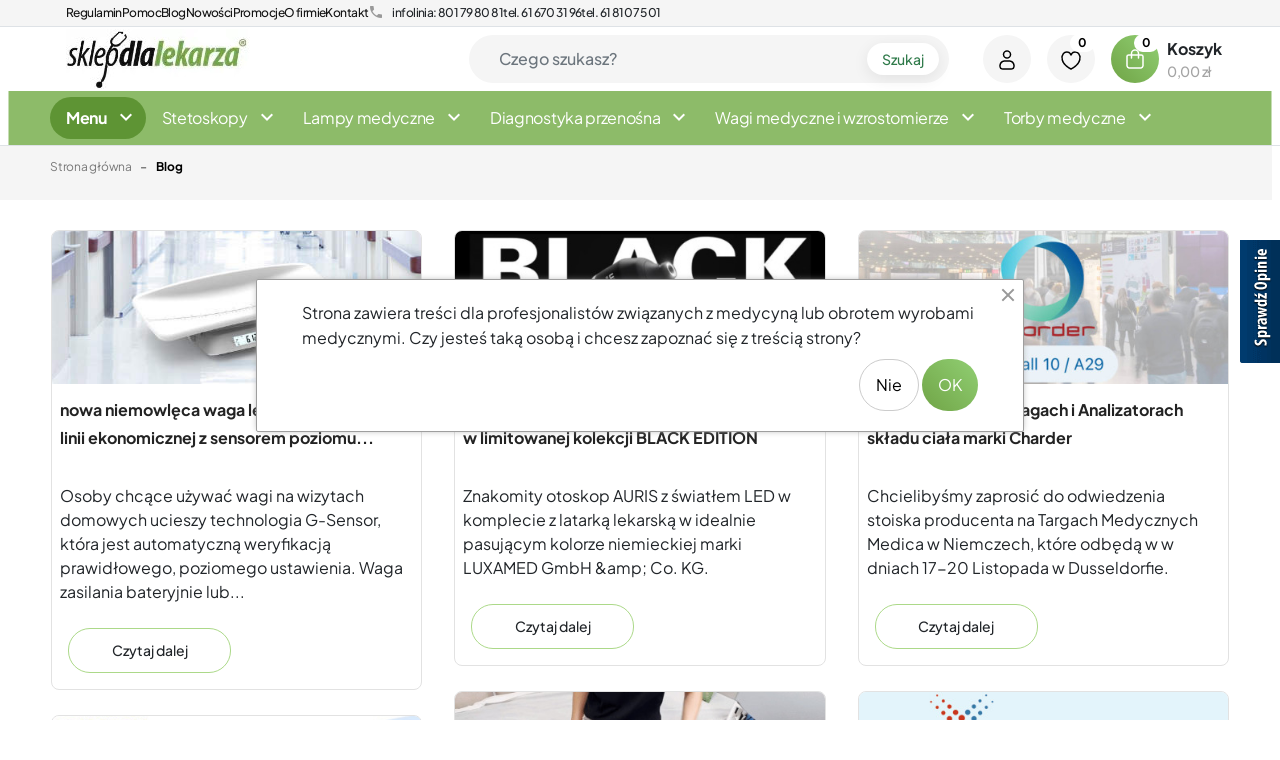

--- FILE ---
content_type: text/html; charset=utf-8
request_url: https://sklepdlalekarza.com/blog
body_size: 526155
content:


<!doctype html>
<html lang="pl-PL">

  <head>
    
      
    <meta charset="utf-8">


    <meta http-equiv="x-ua-compatible" content="ie=edge">



    <title>SKLEP DLA LEKARZA Blog</title>
    
        <script data-keepinline="true">
    var cdcGtmApi = '//sklepdlalekarza.com/pl/module/cdc_googletagmanager/async';
    var ajaxShippingEvent = 1;
    var ajaxPaymentEvent = 1;

/* datalayer */
dataLayer = window.dataLayer || [];
    let cdcDatalayer = {"event":"list","pageCategory":"list","ecommerce":{"currency":"PLN"},"google_tag_params":{"ecomm_pagetype":"other"},"userLogged":0,"userId":"guest_266991"};
    dataLayer.push(cdcDatalayer);

/* call to GTM Tag */
(function(w,d,s,l,i){w[l]=w[l]||[];w[l].push({'gtm.start':
new Date().getTime(),event:'gtm.js'});var f=d.getElementsByTagName(s)[0],
j=d.createElement(s),dl=l!='dataLayer'?'&l='+l:'';j.async=true;j.src=
'https://www.googletagmanager.com/gtm.js?id='+i+dl;f.parentNode.insertBefore(j,f);
})(window,document,'script','dataLayer','GTM-T5F59DF');

/* async call to avoid cache system for dynamic data */
dataLayer.push({
  'event': 'datalayer_ready'
});
</script>
    
    <meta name="description" content="">
    <meta name="keywords" content="">
                <link rel="canonical" href="https://sklepdlalekarza.com/pl/blog">
        
                    <link rel="alternate" href="https://sklepdlalekarza.com/pl/blog" hreflang="pl">
                    <link rel="alternate" href="https://sklepdlalekarza.com/en/blog" hreflang="en-us">
            

    
        
    



    <meta name="viewport" content="width=device-width, initial-scale=1">



    <link rel="icon" type="image/vnd.microsoft.icon" href="https://sklepdlalekarza.com/img/favicon.ico?1753380389">
    <link rel="shortcut icon" type="image/x-icon" href="https://sklepdlalekarza.com/img/favicon.ico?1753380389">



    <meta property="og:title" content="SKLEP DLA LEKARZA"/>
<meta property="og:type" content="website"/>
<meta property="og:url" content="https://sklepdlalekarza.com/blog"/>
<meta property="og:site_name" content="SKLEP DLA LEKARZA"/>

  <meta property="og:image" content="https://sklepdlalekarza.com/img/logo-1753380389.jpg"/>
<meta name="twitter:card" content="summary_large_image">
<meta property="twitter:title" content="SKLEP DLA LEKARZA"/>
<meta property="twitter:site" content="SKLEP DLA LEKARZA"/>
<meta property="twitter:creator" content="SKLEP DLA LEKARZA"/>
<meta property="twitter:domain" content="https://sklepdlalekarza.com/blog"/>

  <meta property="twitter:image" content="https://sklepdlalekarza.com/img/logo-1753380389.jpg"/>
  

      <script type="application/ld+json">
      {
    "@context": "http://schema.org",
    "@type": "BreadcrumbList",
    "itemListElement": [
        {
            "@type": "ListItem",
            "position": 1,
            "name": "Strona główna",
            "item": "https://sklepdlalekarza.com/pl/"
        },
        {
            "@type": "ListItem",
            "position": 2,
            "name": "Blog",
            "item": "https://sklepdlalekarza.com/pl/blog"
        }
    ]
}
    </script>
        <script type="application/ld+json">
      {
    "@context": "http://schema.org",
    "@type": "Organization",
    "name": "SKLEP DLA LEKARZA",
    "url": "https://sklepdlalekarza.com/pl/",
    "logo": {
        "@type": "ImageObject",
        "url": "https://sklepdlalekarza.com/img/logo-1753380389.jpg"
    },
    "contactPoint": {
        "@type": "ContactPoint",
        "telephone": "61 670 31 96",
        "contactType": "customer service"
    },
    "address": {
        "@type": "PostalAddress",
        "postalCode": "61-163",
        "streetAddress": "ul. JUNIKOWSKA 64",
        "addressLocality": "Poznań, Polska"
    }
}
    </script>
  
<script>
    var x13pricehistory_ajax_url = 'https://sklepdlalekarza.com/pl/module/x13pricehistory/ajax';
    var x13pricehistory_ajax_token = '924b41538a768531a3a5c5d8eb764f2f';
</script>





            <link rel="preload" as="image" href="https://sklepdlalekarza.com/img/logo-1753380389.jpg">
        
    
    <link
      rel="preload"
      href="https://sklepdlalekarza.com/themes/sklepdlalekarza/assets/fonts/MaterialIcons-Regular-12a47ed5fd5585f0f4227fa035a1a607.woff2"
      as="font"
      crossorigin
    ><link
      rel="preload"
      href="https://sklepdlalekarza.com/themes/sklepdlalekarza/assets/fonts/icomoon-d7aecaf7d15cbb1a5968007421e0052f.woff2"
      as="font"
      crossorigin
    >




    
  
  
  <link
    rel="stylesheet"
    href="https://sklepdlalekarza.com/themes/sklepdlalekarza/assets/cache/theme-a66b6d437.css?v=fccb60fb512d13df5083790d64c4d5dd"
    type="text/css"
    media="all">




    

  <script
    type="text/javascript"
    src="https://www.opineo.pl/shop/slider.js.php?s=38769&offsetTop=200&type=v&v=2421fcb1263b9530df88f7f002e78ea5"
    ></script>



  <script type="text/javascript">
        var addToFavoriteAction = "https:\/\/sklepdlalekarza.com\/pl\/module\/is_favoriteproducts\/ajax?action=addFavoriteProduct&ajax=1";
        var ap5_cartPackProducts = [];
        var ap5_modalErrorClose = "Zamknij";
        var ap5_modalErrorTitle = "Wyst\u0105pi\u0142 b\u0142\u0105d";
        var favoriteProducts = [];
        var isFavoriteProductsListingPage = false;
        var listDisplayAjaxUrl = "https:\/\/sklepdlalekarza.com\/pl\/module\/is_themecore\/ajaxTheme";
        var pdaskaboutproductpro_ajax_link = "https:\/\/sklepdlalekarza.com\/pl\/module\/pdaskaboutproductpro\/ajax";
        var pdaskaboutproductpro_secure_key = "f6c491860b5b4c29706de66c78394ea4";
        var pdopineoopiniepro_agree_str = "Akceptuje";
        var pdopineoopiniepro_ajax_link = "https:\/\/sklepdlalekarza.com\/pl\/module\/pdopineoopiniepro\/ajax";
        var pdopineoopiniepro_default_accepted = true;
        var pdopineoopiniepro_no_agree_str = "Nie akceptuje";
        var pdopineoopiniepro_ps_version = "8.2.1";
        var pdopineoopiniepro_secure_key = "c38ea64fd9f224c52c17602543ecd92b";
        var pm_advancedpack = {"ajaxUrl":"https:\/\/sklepdlalekarza.com\/pl\/module\/pm_advancedpack\/ajax","staticToken":"924b41538a768531a3a5c5d8eb764f2f"};
        var prestashop = {"cart":{"products":[],"totals":{"total":{"type":"total","label":"Razem","amount":0,"value":"0,00\u00a0z\u0142"},"total_including_tax":{"type":"total","label":"Suma (brutto)","amount":0,"value":"0,00\u00a0z\u0142"},"total_excluding_tax":{"type":"total","label":"Suma (netto)","amount":0,"value":"0,00\u00a0z\u0142"}},"subtotals":{"products":{"type":"products","label":"Produkty","amount":0,"value":"0,00\u00a0z\u0142"},"discounts":null,"shipping":{"type":"shipping","label":"Wysy\u0142ka","amount":0,"value":""},"tax":null},"products_count":0,"summary_string":"0 sztuk","vouchers":{"allowed":1,"added":[]},"discounts":[{"id_cart_rule":null,"id_customer":"0","date_from":"2022-07-25 14:00:00","date_to":"2027-05-28 23:59:00","description":"","quantity":"9082","quantity_per_user":"100000","priority":"1","partial_use":"1","code":"GRATIS-GRAWER","minimum_amount":"0.000000","minimum_amount_tax":"0","minimum_amount_currency":"1","minimum_amount_shipping":"0","country_restriction":"0","carrier_restriction":"0","group_restriction":"0","cart_rule_restriction":"0","product_restriction":"1","shop_restriction":"0","free_shipping":"0","reduction_percent":"0.00","reduction_amount":"55.000000","reduction_tax":"1","reduction_currency":"1","reduction_product":"3481","reduction_exclude_special":"0","gift_product":"0","gift_product_attribute":"0","highlight":"1","active":"1","date_add":"2022-07-25 14:29:32","date_upd":"2026-01-24 18:51:48","id_lang":null,"name":null,"quantity_for_user":100000}],"minimalPurchase":0,"minimalPurchaseRequired":""},"currency":{"id":1,"name":"Z\u0142oty polski","iso_code":"PLN","iso_code_num":"985","sign":"z\u0142"},"customer":{"lastname":null,"firstname":null,"email":null,"birthday":null,"newsletter":null,"newsletter_date_add":null,"optin":null,"website":null,"company":null,"siret":null,"ape":null,"is_logged":false,"gender":{"type":null,"name":null},"addresses":[]},"country":{"id_zone":"9","id_currency":"0","call_prefix":"48","iso_code":"PL","active":"1","contains_states":"0","need_identification_number":"0","need_zip_code":"1","zip_code_format":"NN-NNN","display_tax_label":"1","name":"Polska","id":14},"language":{"name":"Polski (Polish)","iso_code":"pl","locale":"pl-PL","language_code":"pl","active":"1","is_rtl":"0","date_format_lite":"Y-m-d","date_format_full":"Y-m-d H:i:s","id":1},"page":{"title":"","canonical":"https:\/\/sklepdlalekarza.com\/pl\/blog","meta":{"title":"SKLEP DLA LEKARZA","description":"","keywords":"","robots":"index"},"page_name":"module-ph_simpleblog-list","body_classes":{"lang-pl":true,"lang-rtl":false,"country-PL":true,"currency-PLN":true,"layout-full-width":true,"page-":true,"tax-display-enabled":true,"page-customer-account":false},"admin_notifications":[],"password-policy":{"feedbacks":{"0":"Bardzo s\u0142abe","1":"S\u0142abe","2":"\u015arednia","3":"Silne","4":"Bardzo silne","Straight rows of keys are easy to guess":"Proste kombinacje klawiszy s\u0105 \u0142atwe do odgadni\u0119cia","Short keyboard patterns are easy to guess":"Proste kombinacje przycisk\u00f3w s\u0105 \u0142atwe do odgadni\u0119cia","Use a longer keyboard pattern with more turns":"U\u017cyj d\u0142u\u017cszej i bardziej skomplikowanej kombinacji przycisk\u00f3w","Repeats like \"aaa\" are easy to guess":"Powt\u00f3rzenia typu \u201eaaa\u201d s\u0105 \u0142atwe do odgadni\u0119cia","Repeats like \"abcabcabc\" are only slightly harder to guess than \"abc\"":"Powt\u00f3rzenia takie jak \u201eabcabcabc\u201d s\u0105 tylko nieco trudniejsze do odgadni\u0119cia ni\u017c \u201eabc\u201d","Sequences like abc or 6543 are easy to guess":"Kombinacje takie jak \u201eabc\u201d lub \u201e6543\u201d s\u0105 \u0142atwe do odgadni\u0119cia","Recent years are easy to guess":"Ostatnie lata s\u0105 \u0142atwe do odgadni\u0119cia","Dates are often easy to guess":"Daty s\u0105 cz\u0119sto \u0142atwe do odgadni\u0119cia","This is a top-10 common password":"To jest 10 najcz\u0119\u015bciej u\u017cywanych hase\u0142","This is a top-100 common password":"To jest 100 najcz\u0119\u015bciej u\u017cywanych hase\u0142","This is a very common password":"To bardzo popularne has\u0142o","This is similar to a commonly used password":"Jest to podobne do powszechnie u\u017cywanego has\u0142a","A word by itself is easy to guess":"Samo s\u0142owo jest \u0142atwe do odgadni\u0119cia","Names and surnames by themselves are easy to guess":"Same imiona i nazwiska s\u0105 \u0142atwe do odgadni\u0119cia","Common names and surnames are easy to guess":"Popularne imiona i nazwiska s\u0105 \u0142atwe do odgadni\u0119cia","Use a few words, avoid common phrases":"U\u017cyj kilku s\u0142\u00f3w, unikaj popularnych zwrot\u00f3w","No need for symbols, digits, or uppercase letters":"Nie potrzebujesz symboli, cyfr ani wielkich liter","Avoid repeated words and characters":"Unikaj powtarzaj\u0105cych si\u0119 s\u0142\u00f3w i znak\u00f3w","Avoid sequences":"Unikaj sekwencji","Avoid recent years":"Unikaj ostatnich lat","Avoid years that are associated with you":"Unikaj lat, kt\u00f3re s\u0105 z Tob\u0105 zwi\u0105zane","Avoid dates and years that are associated with you":"Unikaj dat i lat, kt\u00f3re s\u0105 z Tob\u0105 powi\u0105zane","Capitalization doesn't help very much":"Wielkie litery nie s\u0105 zbytnio pomocne","All-uppercase is almost as easy to guess as all-lowercase":"Wpisywanie wielkich liter jest prawie tak samo \u0142atwe do odgadni\u0119cia jak wpisywanie ma\u0142ych liter","Reversed words aren't much harder to guess":"Odwr\u00f3cone s\u0142owa nie s\u0105 du\u017co trudniejsze do odgadni\u0119cia","Predictable substitutions like '@' instead of 'a' don't help very much":"Przewidywalne zamienniki, takie jak \u201e@\u201d zamiast \u201ea\u201d, nie s\u0105 zbyt pomocne","Add another word or two. Uncommon words are better.":"Dodaj kolejne s\u0142owo lub dwa. Nietypowe s\u0142owa s\u0105 lepsze."}}},"shop":{"name":"SKLEP DLA LEKARZA","logo":"https:\/\/sklepdlalekarza.com\/img\/logo-1753380389.jpg","stores_icon":"https:\/\/sklepdlalekarza.com\/img\/logo_stores.png","favicon":"https:\/\/sklepdlalekarza.com\/img\/favicon.ico"},"core_js_public_path":"\/themes\/","urls":{"base_url":"https:\/\/sklepdlalekarza.com\/","current_url":"https:\/\/sklepdlalekarza.com\/blog","shop_domain_url":"https:\/\/sklepdlalekarza.com","img_ps_url":"https:\/\/sklepdlalekarza.com\/img\/","img_cat_url":"https:\/\/sklepdlalekarza.com\/img\/c\/","img_lang_url":"https:\/\/sklepdlalekarza.com\/img\/l\/","img_prod_url":"https:\/\/sklepdlalekarza.com\/img\/p\/","img_manu_url":"https:\/\/sklepdlalekarza.com\/img\/m\/","img_sup_url":"https:\/\/sklepdlalekarza.com\/img\/su\/","img_ship_url":"https:\/\/sklepdlalekarza.com\/img\/s\/","img_store_url":"https:\/\/sklepdlalekarza.com\/img\/st\/","img_col_url":"https:\/\/sklepdlalekarza.com\/img\/co\/","img_url":"https:\/\/sklepdlalekarza.com\/themes\/sklepdlalekarza\/assets\/img\/","css_url":"https:\/\/sklepdlalekarza.com\/themes\/sklepdlalekarza\/assets\/css\/","js_url":"https:\/\/sklepdlalekarza.com\/themes\/sklepdlalekarza\/assets\/js\/","pic_url":"https:\/\/sklepdlalekarza.com\/upload\/","theme_assets":"https:\/\/sklepdlalekarza.com\/themes\/sklepdlalekarza\/assets\/","theme_dir":"https:\/\/sklepdlalekarza.com\/themes\/sklepdlalekarza\/","pages":{"address":"https:\/\/sklepdlalekarza.com\/pl\/adres","addresses":"https:\/\/sklepdlalekarza.com\/pl\/adresy","authentication":"https:\/\/sklepdlalekarza.com\/pl\/logowanie","manufacturer":"https:\/\/sklepdlalekarza.com\/pl\/producenci","cart":"https:\/\/sklepdlalekarza.com\/pl\/koszyk","category":"https:\/\/sklepdlalekarza.com\/pl\/index.php?controller=category","cms":"https:\/\/sklepdlalekarza.com\/pl\/index.php?controller=cms","contact":"https:\/\/sklepdlalekarza.com\/pl\/kontakt","discount":"https:\/\/sklepdlalekarza.com\/pl\/rabaty","guest_tracking":"https:\/\/sklepdlalekarza.com\/pl\/sledzenie-zamowien-gosci","history":"https:\/\/sklepdlalekarza.com\/pl\/historia-zamowien","identity":"https:\/\/sklepdlalekarza.com\/pl\/dane-osobiste","index":"https:\/\/sklepdlalekarza.com\/pl\/","my_account":"https:\/\/sklepdlalekarza.com\/pl\/moje-konto","order_confirmation":"https:\/\/sklepdlalekarza.com\/pl\/potwierdzenie-zamowienia","order_detail":"https:\/\/sklepdlalekarza.com\/pl\/index.php?controller=order-detail","order_follow":"https:\/\/sklepdlalekarza.com\/pl\/sledzenie-zamowienia","order":"https:\/\/sklepdlalekarza.com\/pl\/zamowienie","order_return":"https:\/\/sklepdlalekarza.com\/pl\/index.php?controller=order-return","order_slip":"https:\/\/sklepdlalekarza.com\/pl\/potwierdzenia-zwrotu","pagenotfound":"https:\/\/sklepdlalekarza.com\/pl\/nie-znaleziono-strony","password":"https:\/\/sklepdlalekarza.com\/pl\/odzyskiwanie-hasla","pdf_invoice":"https:\/\/sklepdlalekarza.com\/pl\/index.php?controller=pdf-invoice","pdf_order_return":"https:\/\/sklepdlalekarza.com\/pl\/index.php?controller=pdf-order-return","pdf_order_slip":"https:\/\/sklepdlalekarza.com\/pl\/index.php?controller=pdf-order-slip","prices_drop":"https:\/\/sklepdlalekarza.com\/pl\/promocje","product":"https:\/\/sklepdlalekarza.com\/pl\/index.php?controller=product","registration":"https:\/\/sklepdlalekarza.com\/pl\/rejestracja","search":"https:\/\/sklepdlalekarza.com\/pl\/szukaj","sitemap":"https:\/\/sklepdlalekarza.com\/pl\/mapa-strony","stores":"https:\/\/sklepdlalekarza.com\/pl\/sklepy","supplier":"https:\/\/sklepdlalekarza.com\/pl\/dostawcy","new_products":"https:\/\/sklepdlalekarza.com\/pl\/nowe-produkty","brands":"https:\/\/sklepdlalekarza.com\/pl\/producenci","register":"https:\/\/sklepdlalekarza.com\/pl\/rejestracja","order_login":"https:\/\/sklepdlalekarza.com\/pl\/zamowienie?login=1"},"alternative_langs":{"pl":"https:\/\/sklepdlalekarza.com\/pl\/blog","en-us":"https:\/\/sklepdlalekarza.com\/en\/blog"},"actions":{"logout":"https:\/\/sklepdlalekarza.com\/pl\/?mylogout="},"no_picture_image":{"bySize":{"small_default":{"url":"https:\/\/sklepdlalekarza.com\/img\/p\/pl-default-small_default.jpg","width":98,"height":98},"cart_default":{"url":"https:\/\/sklepdlalekarza.com\/img\/p\/pl-default-cart_default.jpg","width":125,"height":125},"home_default":{"url":"https:\/\/sklepdlalekarza.com\/img\/p\/pl-default-home_default.jpg","width":280,"height":280},"medium_default":{"url":"https:\/\/sklepdlalekarza.com\/img\/p\/pl-default-medium_default.jpg","width":452,"height":452},"large_default":{"url":"https:\/\/sklepdlalekarza.com\/img\/p\/pl-default-large_default.jpg","width":800,"height":800}},"small":{"url":"https:\/\/sklepdlalekarza.com\/img\/p\/pl-default-small_default.jpg","width":98,"height":98},"medium":{"url":"https:\/\/sklepdlalekarza.com\/img\/p\/pl-default-home_default.jpg","width":280,"height":280},"large":{"url":"https:\/\/sklepdlalekarza.com\/img\/p\/pl-default-large_default.jpg","width":800,"height":800},"legend":""}},"configuration":{"display_taxes_label":true,"display_prices_tax_incl":true,"is_catalog":false,"show_prices":true,"opt_in":{"partner":true},"quantity_discount":{"type":"discount","label":"Rabat Jednostkowy"},"voucher_enabled":1,"return_enabled":0},"field_required":[],"breadcrumb":{"links":[{"title":"Strona g\u0142\u00f3wna","url":"https:\/\/sklepdlalekarza.com\/pl\/"},{"title":"Blog","url":"https:\/\/sklepdlalekarza.com\/pl\/blog"}],"count":2},"link":{"protocol_link":"https:\/\/","protocol_content":"https:\/\/"},"time":1769297870,"static_token":"924b41538a768531a3a5c5d8eb764f2f","token":"9d8fce7932a6f3cb397ca9f8aca453f8","debug":false};
        var psemailsubscription_subscription = "https:\/\/sklepdlalekarza.com\/pl\/module\/ps_emailsubscription\/subscription";
        var removeFromFavoriteAction = "https:\/\/sklepdlalekarza.com\/pl\/module\/is_favoriteproducts\/ajax?action=removeFavoriteProduct&ajax=1";
      </script>



    
  </head>

  <body id="module-ph_simpleblog-list" class="lang-pl country-pl currency-pln layout-full-width page tax-display-enabled">

    
      
    

    <main class="l-main">
      
              

      <header id="header" class="l-header">
        
          
    <div class="header-banner">
        
    </div>



    <nav class="header-nav border-bottom bg-light py-1 d-block">
        <div class="container">
            <div class="row align-items-center">
                <div id="" class="col">
    <div id="contact-link" class="d-flex">
        <div class="d-flex align-items-center flex-wrap gap-2">
            <div class="d-flex gap-2">
                <a href="/content/3-regulamin">Regulamin</a>
                <a href="/content/category/3-pomoc">Pomoc</a>
                <a href="/pl/blog">Blog</a>
                <a href="/index.php?controller=new-products">Nowości</a>
                <a href="/promocje">Promocje</a>
                <a href="/content/98-o-firmie">O firmie</a>
                <a href="https://sklepdlalekarza.com/pl/kontakt">Kontakt</a>
            </div>
                            <div class="d-inline-flex">
                    <i class="material-icons phone-icon contact-icon m-0 mr-2">phone</i>
                                        <div class="d-flex gap-2">
                        <div>
                            infolinia: 801 79 80 81
                        </div>
                        <div>
                            tel. 61 670 31 96
                        </div>
                        <div>
                            tel. 61 810 75 01
                        </div>
                    </div>
                </div>

                    </div>

                        
                                                                                                
    </div>
</div>

                 
            </div>
        </div>
    </nav>



    <div class="js-header-top-wrapper">

        <div class="header-top js-header-top">
            <div class="header-top__content">

                <div class="container">
                                        <div class="row header-top__row">
                        <div class="col flex-grow-0 header-top__block header-top__block--menu-toggle d-block d-md-none">
                            <a
                                    class="header-top__link"
                                    rel="nofollow"
                                    href="#"
                                    data-toggle="modal"
                                    data-target="#mobile_top_menu_wrapper"
                            >
                                <div class="header-top__icon-container">
                                    <span class="header-top__icon material-icons">menu</span>
                                </div>
                            </a>
                        </div>
                        <div class="col-md-4 col d-flex header-top__block header-top__block--logo">
                            

<div class=" col-12 header-top__block header-top__block--menu    only-base-menu col-md-4">
    <div class="main-menu">
        
            <ul class="main-menu__dropdown js-main-menu h-100 w-100" role="navigation" data-depth="0">
                                                                
                
                <li class=" main-menu__item--0 category main-menu__item main-menu__item--top"
                    id="category-2" aria-haspopup="true" aria-expanded="false"
                    aria-owns="top_sub_menu_2064" aria-controls="top_sub_menu_2064">
                    
                                        <div class="main-menu__item-header">
                                                <a
                                class="d-md-flex w-100 h-100 main-menu__item-link menu-label main-menu__item-link--top main-menu__item-link--hassubmenu"
                                href="https://sklepdlalekarza.com/pl/" data-depth="0"
                                >
                            <span class="align-self-center  font-weight-bold ">Menu</span>
                                                            <span class="d-md-block d-none">
                <span data-target="#top_sub_menu_2064" data-toggle="collapse"
                      class="d-block navbar-toggler icon-collapse">
                  <i class="material-icons">&#xE313;</i>
                </span>
              </span>
                                                    </a>
                                                                                                <span class="d-block d-md-none">
                <span data-target="#top_sub_menu_92407" data-toggle="collapse"
                      class="d-block navbar-toggler icon-collapse">
                  <i class="material-icons">&#xE313;</i>
                </span>
              </span>
                    </div>
                                                                <div class="main-menu__sub  collapse d-md-block" data-collapse-hide-mobile
                             id="top_sub_menu_92407" role="group" aria-labelledby="category-2"
                             aria-expanded="false" aria-hidden="true">
                            <div class="menu-sub__content ">
                                                                    <div class="menu-banner">
                                        <a href="/">
                                            <img alt="banner" fetchpriority="low" decoding="async" loading="lazy" width="242" height="396" class="lazyload-menu " src="/img/menu-banner.png">
                                        </a>
                                    </div>
                                                                
            <ul  class="main-menu__list main-menu__list--1" data-depth="1">
                                                                
                
                <li class=" main-menu__item--1 category main-menu__item main-menu__item--sub"
                    id="category-5" aria-haspopup="true" aria-expanded="false"
                    aria-owns="top_sub_menu_85961" aria-controls="top_sub_menu_85961">
                    
                                        <div class="main-menu__item-header">
                                                <a
                                class="d-md-flex w-100 h-100 main-menu__item-link  main-menu__item-link--sub main-menu__item-link--1 main-menu__item-link--hassubmenu"
                                href="https://sklepdlalekarza.com/pl/5-aparaty-ekg" data-depth="1"
                                >
                            <span class="align-self-center  ">Aparaty EKG</span>
                                                    </a>
                                                                                                <span class="d-block d-md-none">
                <span data-target="#top_sub_menu_87187" data-toggle="collapse"
                      class="d-block navbar-toggler icon-collapse">
                  <i class="material-icons">&#xE313;</i>
                </span>
              </span>
                    </div>
                                                                <div class=" collapse d-md-block" data-collapse-hide-mobile
                             id="top_sub_menu_87187" role="group" aria-labelledby="category-5"
                             aria-expanded="false" aria-hidden="true">
                            <div >
                                                                
            <ul  class="main-menu__list main-menu__list--2" data-depth="2">
                            
                
                <li class=" main-menu__item--2 category main-menu__item main-menu__item--sub"
                    id="category-126" >
                    
                                            <a
                                class="d-md-flex w-100 h-100 main-menu__item-link  main-menu__item-link--sub main-menu__item-link--2 main-menu__item-link--nosubmenu"
                                href="https://sklepdlalekarza.com/pl/126-elektrokardiografy" data-depth="2"
                                >
                            <span class="align-self-center  ">Elektrokardiografy</span>
                                                    </a>
                                                            </li>

                            
                
                <li class=" main-menu__item--2 category main-menu__item main-menu__item--sub"
                    id="category-127" >
                    
                                            <a
                                class="d-md-flex w-100 h-100 main-menu__item-link  main-menu__item-link--sub main-menu__item-link--2 main-menu__item-link--nosubmenu"
                                href="https://sklepdlalekarza.com/pl/127-akcesoria" data-depth="2"
                                >
                            <span class="align-self-center  ">Akcesoria do EKG</span>
                                                    </a>
                                                            </li>

                            
                
                <li class=" main-menu__item--2 category main-menu__item main-menu__item--sub"
                    id="category-128" >
                    
                                            <a
                                class="d-md-flex w-100 h-100 main-menu__item-link  main-menu__item-link--sub main-menu__item-link--2 main-menu__item-link--nosubmenu"
                                href="https://sklepdlalekarza.com/pl/128-rejestratory-holterowskie-ekg" data-depth="2"
                                >
                            <span class="align-self-center  ">Rejestratory holterowskie EKG</span>
                                                    </a>
                                                            </li>

            
        </ul>
    



                            </div>
                        </div>
                                    </li>

                            
                
                <li class=" main-menu__item--1 category main-menu__item main-menu__item--sub"
                    id="category-34" >
                    
                                            <a
                                class="d-md-flex w-100 h-100 main-menu__item-link  main-menu__item-link--sub main-menu__item-link--1 main-menu__item-link--nosubmenu"
                                href="https://sklepdlalekarza.com/pl/34-obuwie-medyczne" data-depth="1"
                                >
                            <span class="align-self-center  ">Obuwie medyczne</span>
                                                    </a>
                                                            </li>

                                                                
                
                <li class=" main-menu__item--1 category main-menu__item main-menu__item--sub"
                    id="category-8" aria-haspopup="true" aria-expanded="false"
                    aria-owns="top_sub_menu_15356" aria-controls="top_sub_menu_15356">
                    
                                        <div class="main-menu__item-header">
                                                <a
                                class="d-md-flex w-100 h-100 main-menu__item-link  main-menu__item-link--sub main-menu__item-link--1 main-menu__item-link--hassubmenu"
                                href="https://sklepdlalekarza.com/pl/8-cisnieniomierze" data-depth="1"
                                >
                            <span class="align-self-center  ">Ciśnieniomierze</span>
                                                    </a>
                                                                                                <span class="d-block d-md-none">
                <span data-target="#top_sub_menu_36467" data-toggle="collapse"
                      class="d-block navbar-toggler icon-collapse">
                  <i class="material-icons">&#xE313;</i>
                </span>
              </span>
                    </div>
                                                                <div class=" collapse d-md-block" data-collapse-hide-mobile
                             id="top_sub_menu_36467" role="group" aria-labelledby="category-8"
                             aria-expanded="false" aria-hidden="true">
                            <div >
                                                                
            <ul  class="main-menu__list main-menu__list--2" data-depth="2">
                            
                
                <li class=" main-menu__item--2 category main-menu__item main-menu__item--sub"
                    id="category-9" >
                    
                                            <a
                                class="d-md-flex w-100 h-100 main-menu__item-link  main-menu__item-link--sub main-menu__item-link--2 main-menu__item-link--nosubmenu"
                                href="https://sklepdlalekarza.com/pl/9-cisnieniomierze-elektroniczne" data-depth="2"
                                >
                            <span class="align-self-center  ">Ciśnieniomierze elektroniczne</span>
                                                    </a>
                                                            </li>

                            
                
                <li class=" main-menu__item--2 category main-menu__item main-menu__item--sub"
                    id="category-10" >
                    
                                            <a
                                class="d-md-flex w-100 h-100 main-menu__item-link  main-menu__item-link--sub main-menu__item-link--2 main-menu__item-link--nosubmenu"
                                href="https://sklepdlalekarza.com/pl/10-cisnieniomierze-mechaniczne" data-depth="2"
                                >
                            <span class="align-self-center  ">Ciśnieniomierze zegarowe</span>
                                                    </a>
                                                            </li>

                            
                
                <li class=" main-menu__item--2 category main-menu__item main-menu__item--sub"
                    id="category-119" >
                    
                                            <a
                                class="d-md-flex w-100 h-100 main-menu__item-link  main-menu__item-link--sub main-menu__item-link--2 main-menu__item-link--nosubmenu"
                                href="https://sklepdlalekarza.com/pl/119-mankiety-do-cisnieniomierzy" data-depth="2"
                                >
                            <span class="align-self-center  ">Mankiety do ciśnieniomierzy</span>
                                                    </a>
                                                            </li>

                            
                
                <li class=" main-menu__item--2 category main-menu__item main-menu__item--sub"
                    id="category-120" >
                    
                                            <a
                                class="d-md-flex w-100 h-100 main-menu__item-link  main-menu__item-link--sub main-menu__item-link--2 main-menu__item-link--nosubmenu"
                                href="https://sklepdlalekarza.com/pl/120-cisnieniomierze-bezrteciowe" data-depth="2"
                                >
                            <span class="align-self-center  ">Ciśnieniomierze bezrtęciowe</span>
                                                    </a>
                                                            </li>

                            
                
                <li class=" main-menu__item--2 category main-menu__item main-menu__item--sub"
                    id="category-161" >
                    
                                            <a
                                class="d-md-flex w-100 h-100 main-menu__item-link  main-menu__item-link--sub main-menu__item-link--2 main-menu__item-link--nosubmenu"
                                href="https://sklepdlalekarza.com/pl/161-cisnieniomierze-biurkowe-scienne-i-na-stojaku" data-depth="2"
                                >
                            <span class="align-self-center  ">Ciśnieniomierze biurkowe, ścienne i na stojaku</span>
                                                    </a>
                                                            </li>

                            
                
                <li class=" main-menu__item--2 category main-menu__item main-menu__item--sub"
                    id="category-198" >
                    
                                            <a
                                class="d-md-flex w-100 h-100 main-menu__item-link  main-menu__item-link--sub main-menu__item-link--2 main-menu__item-link--nosubmenu"
                                href="https://sklepdlalekarza.com/pl/198-cisnieniomierze-stacjonarne" data-depth="2"
                                >
                            <span class="align-self-center  ">Ciśnieniomierze stacjonarne</span>
                                                    </a>
                                                            </li>

            
        </ul>
    



                            </div>
                        </div>
                                    </li>

                            
                
                <li class=" main-menu__item--1 category main-menu__item main-menu__item--sub"
                    id="category-12" >
                    
                                            <a
                                class="d-md-flex w-100 h-100 main-menu__item-link  main-menu__item-link--sub main-menu__item-link--1 main-menu__item-link--nosubmenu"
                                href="https://sklepdlalekarza.com/pl/12-detektory-tetna-plodu" data-depth="1"
                                >
                            <span class="align-self-center  ">Detektory tętna płodu</span>
                                                    </a>
                                                            </li>

                                                                
                
                <li class=" main-menu__item--1 category main-menu__item main-menu__item--sub"
                    id="category-13" aria-haspopup="true" aria-expanded="false"
                    aria-owns="top_sub_menu_54234" aria-controls="top_sub_menu_54234">
                    
                                        <div class="main-menu__item-header">
                                                <a
                                class="d-md-flex w-100 h-100 main-menu__item-link  main-menu__item-link--sub main-menu__item-link--1 main-menu__item-link--hassubmenu"
                                href="https://sklepdlalekarza.com/pl/13-stetoskopy" data-depth="1"
                                >
                            <span class="align-self-center  ">Stetoskopy</span>
                                                    </a>
                                                                                                <span class="d-block d-md-none">
                <span data-target="#top_sub_menu_28182" data-toggle="collapse"
                      class="d-block navbar-toggler icon-collapse">
                  <i class="material-icons">&#xE313;</i>
                </span>
              </span>
                    </div>
                                                                <div class=" collapse d-md-block" data-collapse-hide-mobile
                             id="top_sub_menu_28182" role="group" aria-labelledby="category-13"
                             aria-expanded="false" aria-hidden="true">
                            <div >
                                                                
            <ul  class="main-menu__list main-menu__list--2" data-depth="2">
                            
                
                <li class=" main-menu__item--2 category main-menu__item main-menu__item--sub"
                    id="category-416" >
                    
                                            <a
                                class="d-md-flex w-100 h-100 main-menu__item-link  main-menu__item-link--sub main-menu__item-link--2 main-menu__item-link--nosubmenu"
                                href="https://sklepdlalekarza.com/pl/416-nowosc" data-depth="2"
                                >
                            <span class="align-self-center  ">NOWOŚĆ NA RYNKU</span>
                                                    </a>
                                                            </li>

                            
                
                <li class=" main-menu__item--2 category main-menu__item main-menu__item--sub"
                    id="category-14" >
                    
                                            <a
                                class="d-md-flex w-100 h-100 main-menu__item-link  main-menu__item-link--sub main-menu__item-link--2 main-menu__item-link--nosubmenu"
                                href="https://sklepdlalekarza.com/pl/14-stetoskopy-internistyczne" data-depth="2"
                                >
                            <span class="align-self-center  ">Stetoskopy internistyczne</span>
                                                    </a>
                                                            </li>

                            
                
                <li class=" main-menu__item--2 category main-menu__item main-menu__item--sub"
                    id="category-246" >
                    
                                            <a
                                class="d-md-flex w-100 h-100 main-menu__item-link  main-menu__item-link--sub main-menu__item-link--2 main-menu__item-link--nosubmenu"
                                href="https://sklepdlalekarza.com/pl/246-stetoskopy-internistyczno-pediatryczne" data-depth="2"
                                >
                            <span class="align-self-center  ">Stetoskopy internistyczno-pediatryczne</span>
                                                    </a>
                                                            </li>

                            
                
                <li class=" main-menu__item--2 category main-menu__item main-menu__item--sub"
                    id="category-17" >
                    
                                            <a
                                class="d-md-flex w-100 h-100 main-menu__item-link  main-menu__item-link--sub main-menu__item-link--2 main-menu__item-link--nosubmenu"
                                href="https://sklepdlalekarza.com/pl/17-stetoskopy-pediatryczne" data-depth="2"
                                >
                            <span class="align-self-center  ">Stetoskopy pediatryczne</span>
                                                    </a>
                                                            </li>

                            
                
                <li class=" main-menu__item--2 category main-menu__item main-menu__item--sub"
                    id="category-16" >
                    
                                            <a
                                class="d-md-flex w-100 h-100 main-menu__item-link  main-menu__item-link--sub main-menu__item-link--2 main-menu__item-link--nosubmenu"
                                href="https://sklepdlalekarza.com/pl/16-stetoskopy-neonatalne" data-depth="2"
                                >
                            <span class="align-self-center  ">Stetoskopy neonatalne</span>
                                                    </a>
                                                            </li>

                            
                
                <li class=" main-menu__item--2 category main-menu__item main-menu__item--sub"
                    id="category-15" >
                    
                                            <a
                                class="d-md-flex w-100 h-100 main-menu__item-link  main-menu__item-link--sub main-menu__item-link--2 main-menu__item-link--nosubmenu"
                                href="https://sklepdlalekarza.com/pl/15-stetoskopy-kardiologiczne" data-depth="2"
                                >
                            <span class="align-self-center  ">Stetoskopy kardiologiczne</span>
                                                    </a>
                                                            </li>

                            
                
                <li class=" main-menu__item--2 category main-menu__item main-menu__item--sub"
                    id="category-158" >
                    
                                            <a
                                class="d-md-flex w-100 h-100 main-menu__item-link  main-menu__item-link--sub main-menu__item-link--2 main-menu__item-link--nosubmenu"
                                href="https://sklepdlalekarza.com/pl/158-stetoskopy-weterynaryjne" data-depth="2"
                                >
                            <span class="align-self-center  ">Stetoskopy weterynaryjne</span>
                                                    </a>
                                                            </li>

                            
                
                <li class=" main-menu__item--2 category main-menu__item main-menu__item--sub"
                    id="category-18" >
                    
                                            <a
                                class="d-md-flex w-100 h-100 main-menu__item-link  main-menu__item-link--sub main-menu__item-link--2 main-menu__item-link--nosubmenu"
                                href="https://sklepdlalekarza.com/pl/18-stetoskopy-elektroniczne" data-depth="2"
                                >
                            <span class="align-self-center  ">Stetoskopy elektroniczne</span>
                                                    </a>
                                                            </li>

                            
                
                <li class=" main-menu__item--2 category main-menu__item main-menu__item--sub"
                    id="category-129" >
                    
                                            <a
                                class="d-md-flex w-100 h-100 main-menu__item-link  main-menu__item-link--sub main-menu__item-link--2 main-menu__item-link--nosubmenu"
                                href="https://sklepdlalekarza.com/pl/129-akcesoria-do-stetoskopow" data-depth="2"
                                >
                            <span class="align-self-center  ">Akcesoria do stetoskopów</span>
                                                    </a>
                                                            </li>

                            
                
                <li class=" main-menu__item--2 category main-menu__item main-menu__item--sub"
                    id="category-160" >
                    
                                            <a
                                class="d-md-flex w-100 h-100 main-menu__item-link  main-menu__item-link--sub main-menu__item-link--2 main-menu__item-link--nosubmenu"
                                href="https://sklepdlalekarza.com/pl/160-serwis-stetoskopow" data-depth="2"
                                >
                            <span class="align-self-center  ">Serwis stetoskopów</span>
                                                    </a>
                                                            </li>

                            
                
                <li class=" main-menu__item--2 category main-menu__item main-menu__item--sub"
                    id="category-176" >
                    
                                            <a
                                class="d-md-flex w-100 h-100 main-menu__item-link  main-menu__item-link--sub main-menu__item-link--2 main-menu__item-link--nosubmenu"
                                href="https://sklepdlalekarza.com/pl/176-stetoskopy-edycje-limitowane" data-depth="2"
                                >
                            <span class="align-self-center  ">Stetoskopy - edycje limitowane</span>
                                                    </a>
                                                            </li>

                            
                
                <li class=" main-menu__item--2 category main-menu__item main-menu__item--sub"
                    id="category-186" >
                    
                                            <a
                                class="d-md-flex w-100 h-100 main-menu__item-link  main-menu__item-link--sub main-menu__item-link--2 main-menu__item-link--nosubmenu"
                                href="https://sklepdlalekarza.com/pl/186-stetoskopy-anestezjologiczne" data-depth="2"
                                >
                            <span class="align-self-center  ">Stetoskopy anestezjologiczne</span>
                                                    </a>
                                                            </li>

                            
                
                <li class=" main-menu__item--2 category main-menu__item main-menu__item--sub"
                    id="category-257" >
                    
                                            <a
                                class="d-md-flex w-100 h-100 main-menu__item-link  main-menu__item-link--sub main-menu__item-link--2 main-menu__item-link--nosubmenu"
                                href="https://sklepdlalekarza.com/pl/257-stetoskopy-poloznicze" data-depth="2"
                                >
                            <span class="align-self-center  ">Stetoskopy położnicze</span>
                                                    </a>
                                                            </li>

                            
                
                <li class=" main-menu__item--2 category main-menu__item main-menu__item--sub"
                    id="category-153" >
                    
                                            <a
                                class="d-md-flex w-100 h-100 main-menu__item-link  main-menu__item-link--sub main-menu__item-link--2 main-menu__item-link--nosubmenu"
                                href="https://sklepdlalekarza.com/pl/153-stetoskopy-spirit-strefa-marki" data-depth="2"
                                >
                            <span class="align-self-center  ">Stetoskopy Spirit - STREFA MARKI</span>
                                                    </a>
                                                            </li>

            
        </ul>
    



                            </div>
                        </div>
                                    </li>

                                                                
                
                <li class=" main-menu__item--1 category main-menu__item main-menu__item--sub"
                    id="category-19" aria-haspopup="true" aria-expanded="false"
                    aria-owns="top_sub_menu_9831" aria-controls="top_sub_menu_9831">
                    
                                        <div class="main-menu__item-header">
                                                <a
                                class="d-md-flex w-100 h-100 main-menu__item-link  main-menu__item-link--sub main-menu__item-link--1 main-menu__item-link--hassubmenu"
                                href="https://sklepdlalekarza.com/pl/19-torby-medyczne" data-depth="1"
                                >
                            <span class="align-self-center  ">Torby medyczne</span>
                                                    </a>
                                                                                                <span class="d-block d-md-none">
                <span data-target="#top_sub_menu_6875" data-toggle="collapse"
                      class="d-block navbar-toggler icon-collapse">
                  <i class="material-icons">&#xE313;</i>
                </span>
              </span>
                    </div>
                                                                <div class=" collapse d-md-block" data-collapse-hide-mobile
                             id="top_sub_menu_6875" role="group" aria-labelledby="category-19"
                             aria-expanded="false" aria-hidden="true">
                            <div >
                                                                
            <ul  class="main-menu__list main-menu__list--2" data-depth="2">
                                                                
                
                <li class=" main-menu__item--2 category main-menu__item main-menu__item--sub"
                    id="category-276" aria-haspopup="true" aria-expanded="false"
                    aria-owns="top_sub_menu_98767" aria-controls="top_sub_menu_98767">
                    
                                        <div class="main-menu__item-header">
                                                <a
                                class="d-md-flex w-100 h-100 main-menu__item-link  main-menu__item-link--sub main-menu__item-link--2 main-menu__item-link--hassubmenu"
                                href="https://sklepdlalekarza.com/pl/276-torby-medyczne-na-wizyty-domowe" data-depth="2"
                                >
                            <span class="align-self-center  ">Torby medyczne na wizyty domowe</span>
                                                    </a>
                                                                                                <span class="d-block d-md-none">
                <span data-target="#top_sub_menu_84851" data-toggle="collapse"
                      class="d-block navbar-toggler icon-collapse">
                  <i class="material-icons">&#xE313;</i>
                </span>
              </span>
                    </div>
                                                                <div class=" collapse d-md-block" data-collapse-hide-mobile
                             id="top_sub_menu_84851" role="group" aria-labelledby="category-276"
                             aria-expanded="false" aria-hidden="true">
                            <div >
                                                                
            <ul  class="main-menu__list main-menu__list--3" data-depth="3">
                            
                
                <li class=" main-menu__item--3 category main-menu__item main-menu__item--sub"
                    id="category-22" >
                    
                                            <a
                                class="d-md-flex w-100 h-100 main-menu__item-link  main-menu__item-link--sub main-menu__item-link--3 main-menu__item-link--nosubmenu"
                                href="https://sklepdlalekarza.com/pl/22-torba-medyczna-skorzana" data-depth="3"
                                >
                            <span class="align-self-center  ">Torby medyczne skórzane</span>
                                                    </a>
                                                            </li>

                            
                
                <li class=" main-menu__item--3 category main-menu__item main-menu__item--sub"
                    id="category-25" >
                    
                                            <a
                                class="d-md-flex w-100 h-100 main-menu__item-link  main-menu__item-link--sub main-menu__item-link--3 main-menu__item-link--nosubmenu"
                                href="https://sklepdlalekarza.com/pl/25-walizki-lekarskie" data-depth="3"
                                >
                            <span class="align-self-center  ">Walizki lekarskie</span>
                                                    </a>
                                                            </li>

            
        </ul>
    



                            </div>
                        </div>
                                    </li>

                            
                
                <li class=" main-menu__item--2 category main-menu__item main-menu__item--sub"
                    id="category-217" >
                    
                                            <a
                                class="d-md-flex w-100 h-100 main-menu__item-link  main-menu__item-link--sub main-menu__item-link--2 main-menu__item-link--nosubmenu"
                                href="https://sklepdlalekarza.com/pl/217-torby-izotermiczne-do-transportu-i-ampularia" data-depth="2"
                                >
                            <span class="align-self-center  ">Torby izotermiczne do transportu i ampularia</span>
                                                    </a>
                                                            </li>

                            
                
                <li class=" main-menu__item--2 category main-menu__item main-menu__item--sub"
                    id="category-20" >
                    
                                            <a
                                class="d-md-flex w-100 h-100 main-menu__item-link  main-menu__item-link--sub main-menu__item-link--2 main-menu__item-link--nosubmenu"
                                href="https://sklepdlalekarza.com/pl/20-torby-pierwszej-pomocy-apteczki" data-depth="2"
                                >
                            <span class="align-self-center  ">Torby pierwszej pomocy -  apteczki</span>
                                                    </a>
                                                            </li>

                            
                
                <li class=" main-menu__item--2 category main-menu__item main-menu__item--sub"
                    id="category-235" >
                    
                                            <a
                                class="d-md-flex w-100 h-100 main-menu__item-link  main-menu__item-link--sub main-menu__item-link--2 main-menu__item-link--nosubmenu"
                                href="https://sklepdlalekarza.com/pl/235-torby-dla-diabetykow" data-depth="2"
                                >
                            <span class="align-self-center  ">Torby dla diabetyków</span>
                                                    </a>
                                                            </li>

                            
                
                <li class=" main-menu__item--2 category main-menu__item main-menu__item--sub"
                    id="category-274" >
                    
                                            <a
                                class="d-md-flex w-100 h-100 main-menu__item-link  main-menu__item-link--sub main-menu__item-link--2 main-menu__item-link--nosubmenu"
                                href="https://sklepdlalekarza.com/pl/274-organizery-i-akcesoria-medyczne" data-depth="2"
                                >
                            <span class="align-self-center  ">Organizery i akcesoria medyczne</span>
                                                    </a>
                                                            </li>

                            
                
                <li class=" main-menu__item--2 category main-menu__item main-menu__item--sub"
                    id="category-24" >
                    
                                            <a
                                class="d-md-flex w-100 h-100 main-menu__item-link  main-menu__item-link--sub main-menu__item-link--2 main-menu__item-link--nosubmenu"
                                href="https://sklepdlalekarza.com/pl/24-torby-plecaki-ratownicze" data-depth="2"
                                >
                            <span class="align-self-center  ">Torby - plecaki ratownicze</span>
                                                    </a>
                                                            </li>

                            
                
                <li class=" main-menu__item--2 category main-menu__item main-menu__item--sub"
                    id="category-278" >
                    
                                            <a
                                class="d-md-flex w-100 h-100 main-menu__item-link  main-menu__item-link--sub main-menu__item-link--2 main-menu__item-link--nosubmenu"
                                href="https://sklepdlalekarza.com/pl/278-torby-medyczne-dla-sluzb-mudurowych" data-depth="2"
                                >
                            <span class="align-self-center  ">Torby medyczne dla służb mudurowych</span>
                                                    </a>
                                                            </li>

                            
                
                <li class=" main-menu__item--2 category main-menu__item main-menu__item--sub"
                    id="category-195" >
                    
                                            <a
                                class="d-md-flex w-100 h-100 main-menu__item-link  main-menu__item-link--sub main-menu__item-link--2 main-menu__item-link--nosubmenu"
                                href="https://sklepdlalekarza.com/pl/195-torby-do-wag-niemowlecych" data-depth="2"
                                >
                            <span class="align-self-center  ">Torby do wag niemowlęcych</span>
                                                    </a>
                                                            </li>

                            
                
                <li class=" main-menu__item--2 category main-menu__item main-menu__item--sub"
                    id="category-21" >
                    
                                            <a
                                class="d-md-flex w-100 h-100 main-menu__item-link  main-menu__item-link--sub main-menu__item-link--2 main-menu__item-link--nosubmenu"
                                href="https://sklepdlalekarza.com/pl/21-torby-medyczne-inne" data-depth="2"
                                >
                            <span class="align-self-center  ">Torby medyczne inne</span>
                                                    </a>
                                                            </li>

                            
                
                <li class=" main-menu__item--2 category main-menu__item main-menu__item--sub"
                    id="category-280" >
                    
                                            <a
                                class="d-md-flex w-100 h-100 main-menu__item-link  main-menu__item-link--sub main-menu__item-link--2 main-menu__item-link--nosubmenu"
                                href="https://sklepdlalekarza.com/pl/280-torby-medyczne-akcesoria" data-depth="2"
                                >
                            <span class="align-self-center  ">Torby medyczne - akcesoria</span>
                                                    </a>
                                                            </li>

            
        </ul>
    



                            </div>
                        </div>
                                    </li>

                            
                
                <li class=" main-menu__item--1 category main-menu__item main-menu__item--sub"
                    id="category-27" >
                    
                                            <a
                                class="d-md-flex w-100 h-100 main-menu__item-link  main-menu__item-link--sub main-menu__item-link--1 main-menu__item-link--nosubmenu"
                                href="https://sklepdlalekarza.com/pl/27-rekawiczki-medyczne" data-depth="1"
                                >
                            <span class="align-self-center  ">Rękawiczki medyczne</span>
                                                    </a>
                                                            </li>

                            
                
                <li class=" main-menu__item--1 category main-menu__item main-menu__item--sub"
                    id="category-28" >
                    
                                            <a
                                class="d-md-flex w-100 h-100 main-menu__item-link  main-menu__item-link--sub main-menu__item-link--1 main-menu__item-link--nosubmenu"
                                href="https://sklepdlalekarza.com/pl/28-doppler" data-depth="1"
                                >
                            <span class="align-self-center  ">Doppler</span>
                                                    </a>
                                                            </li>

                            
                
                <li class=" main-menu__item--1 category main-menu__item main-menu__item--sub"
                    id="category-29" >
                    
                                            <a
                                class="d-md-flex w-100 h-100 main-menu__item-link  main-menu__item-link--sub main-menu__item-link--1 main-menu__item-link--nosubmenu"
                                href="https://sklepdlalekarza.com/pl/29-druki-medyczne" data-depth="1"
                                >
                            <span class="align-self-center  ">Druki medyczne</span>
                                                    </a>
                                                            </li>

                            
                
                <li class=" main-menu__item--1 category main-menu__item main-menu__item--sub"
                    id="category-30" >
                    
                                            <a
                                class="d-md-flex w-100 h-100 main-menu__item-link  main-menu__item-link--sub main-menu__item-link--1 main-menu__item-link--nosubmenu"
                                href="https://sklepdlalekarza.com/pl/30-elektrochirurgia-kriochirurgia" data-depth="1"
                                >
                            <span class="align-self-center  ">Elektrochirurgia, kriochirurgia</span>
                                                    </a>
                                                            </li>

                            
                
                <li class=" main-menu__item--1 category main-menu__item main-menu__item--sub"
                    id="category-31" >
                    
                                            <a
                                class="d-md-flex w-100 h-100 main-menu__item-link  main-menu__item-link--sub main-menu__item-link--1 main-menu__item-link--nosubmenu"
                                href="https://sklepdlalekarza.com/pl/31-inhalatory" data-depth="1"
                                >
                            <span class="align-self-center  ">Inhalatory</span>
                                                    </a>
                                                            </li>

                            
                
                <li class=" main-menu__item--1 category main-menu__item main-menu__item--sub"
                    id="category-32" >
                    
                                            <a
                                class="d-md-flex w-100 h-100 main-menu__item-link  main-menu__item-link--sub main-menu__item-link--1 main-menu__item-link--nosubmenu"
                                href="https://sklepdlalekarza.com/pl/32-negatoskopy" data-depth="1"
                                >
                            <span class="align-self-center  ">Negatoskopy</span>
                                                    </a>
                                                            </li>

                            
                
                <li class=" main-menu__item--1 category main-menu__item main-menu__item--sub"
                    id="category-35" >
                    
                                            <a
                                class="d-md-flex w-100 h-100 main-menu__item-link  main-menu__item-link--sub main-menu__item-link--1 main-menu__item-link--nosubmenu"
                                href="https://sklepdlalekarza.com/pl/35-tablice-medyczne" data-depth="1"
                                >
                            <span class="align-self-center  ">Tablice medyczne</span>
                                                    </a>
                                                            </li>

                            
                
                <li class=" main-menu__item--1 category main-menu__item main-menu__item--sub"
                    id="category-36" >
                    
                                            <a
                                class="d-md-flex w-100 h-100 main-menu__item-link  main-menu__item-link--sub main-menu__item-link--1 main-menu__item-link--nosubmenu"
                                href="https://sklepdlalekarza.com/pl/36-ksiazki-medyczne" data-depth="1"
                                >
                            <span class="align-self-center  ">Książki medyczne</span>
                                                    </a>
                                                            </li>

                            
                
                <li class=" main-menu__item--1 category main-menu__item main-menu__item--sub"
                    id="category-40" >
                    
                                            <a
                                class="d-md-flex w-100 h-100 main-menu__item-link  main-menu__item-link--sub main-menu__item-link--1 main-menu__item-link--nosubmenu"
                                href="https://sklepdlalekarza.com/pl/40-zgrzewarki-medyczne" data-depth="1"
                                >
                            <span class="align-self-center  ">Zgrzewarki medyczne</span>
                                                    </a>
                                                            </li>

                            
                
                <li class=" main-menu__item--1 category main-menu__item main-menu__item--sub"
                    id="category-41" >
                    
                                            <a
                                class="d-md-flex w-100 h-100 main-menu__item-link  main-menu__item-link--sub main-menu__item-link--1 main-menu__item-link--nosubmenu"
                                href="https://sklepdlalekarza.com/pl/41-mlotki-neurologiczne" data-depth="1"
                                >
                            <span class="align-self-center  ">Młotki neurologiczne</span>
                                                    </a>
                                                            </li>

                                                                
                
                <li class=" main-menu__item--1 category main-menu__item main-menu__item--sub"
                    id="category-43" aria-haspopup="true" aria-expanded="false"
                    aria-owns="top_sub_menu_67802" aria-controls="top_sub_menu_67802">
                    
                                        <div class="main-menu__item-header">
                                                <a
                                class="d-md-flex w-100 h-100 main-menu__item-link  main-menu__item-link--sub main-menu__item-link--1 main-menu__item-link--hassubmenu"
                                href="https://sklepdlalekarza.com/pl/43-spirometry" data-depth="1"
                                >
                            <span class="align-self-center  ">Spirometry</span>
                                                    </a>
                                                                                                <span class="d-block d-md-none">
                <span data-target="#top_sub_menu_91177" data-toggle="collapse"
                      class="d-block navbar-toggler icon-collapse">
                  <i class="material-icons">&#xE313;</i>
                </span>
              </span>
                    </div>
                                                                <div class=" collapse d-md-block" data-collapse-hide-mobile
                             id="top_sub_menu_91177" role="group" aria-labelledby="category-43"
                             aria-expanded="false" aria-hidden="true">
                            <div >
                                                                
            <ul  class="main-menu__list main-menu__list--2" data-depth="2">
                            
                
                <li class=" main-menu__item--2 category main-menu__item main-menu__item--sub"
                    id="category-150" >
                    
                                            <a
                                class="d-md-flex w-100 h-100 main-menu__item-link  main-menu__item-link--sub main-menu__item-link--2 main-menu__item-link--nosubmenu"
                                href="https://sklepdlalekarza.com/pl/150-ustniki-i-filtry-do-spirometrow" data-depth="2"
                                >
                            <span class="align-self-center  ">Ustniki i Filtry do Spirometrów</span>
                                                    </a>
                                                            </li>

            
        </ul>
    



                            </div>
                        </div>
                                    </li>

                                                                
                
                <li class=" main-menu__item--1 category main-menu__item main-menu__item--sub"
                    id="category-44" aria-haspopup="true" aria-expanded="false"
                    aria-owns="top_sub_menu_51797" aria-controls="top_sub_menu_51797">
                    
                                        <div class="main-menu__item-header">
                                                <a
                                class="d-md-flex w-100 h-100 main-menu__item-link  main-menu__item-link--sub main-menu__item-link--1 main-menu__item-link--hassubmenu"
                                href="https://sklepdlalekarza.com/pl/44-meble-medyczne" data-depth="1"
                                >
                            <span class="align-self-center  ">Meble medyczne</span>
                                                    </a>
                                                                                                <span class="d-block d-md-none">
                <span data-target="#top_sub_menu_65457" data-toggle="collapse"
                      class="d-block navbar-toggler icon-collapse">
                  <i class="material-icons">&#xE313;</i>
                </span>
              </span>
                    </div>
                                                                <div class=" collapse d-md-block" data-collapse-hide-mobile
                             id="top_sub_menu_65457" role="group" aria-labelledby="category-44"
                             aria-expanded="false" aria-hidden="true">
                            <div >
                                                                
            <ul  class="main-menu__list main-menu__list--2" data-depth="2">
                            
                
                <li class=" main-menu__item--2 category main-menu__item main-menu__item--sub"
                    id="category-45" >
                    
                                            <a
                                class="d-md-flex w-100 h-100 main-menu__item-link  main-menu__item-link--sub main-menu__item-link--2 main-menu__item-link--nosubmenu"
                                href="https://sklepdlalekarza.com/pl/45-parawany-medyczne" data-depth="2"
                                >
                            <span class="align-self-center  ">Parawany medyczne</span>
                                                    </a>
                                                            </li>

                            
                
                <li class=" main-menu__item--2 category main-menu__item main-menu__item--sub"
                    id="category-46" >
                    
                                            <a
                                class="d-md-flex w-100 h-100 main-menu__item-link  main-menu__item-link--sub main-menu__item-link--2 main-menu__item-link--nosubmenu"
                                href="https://sklepdlalekarza.com/pl/46-stoliki-medyczne" data-depth="2"
                                >
                            <span class="align-self-center  ">Stoliki medyczne</span>
                                                    </a>
                                                            </li>

                            
                
                <li class=" main-menu__item--2 category main-menu__item main-menu__item--sub"
                    id="category-47" >
                    
                                            <a
                                class="d-md-flex w-100 h-100 main-menu__item-link  main-menu__item-link--sub main-menu__item-link--2 main-menu__item-link--nosubmenu"
                                href="https://sklepdlalekarza.com/pl/47-fotele-lekarskie" data-depth="2"
                                >
                            <span class="align-self-center  ">Fotele lekarskie</span>
                                                    </a>
                                                            </li>

                            
                
                <li class=" main-menu__item--2 category main-menu__item main-menu__item--sub"
                    id="category-60" >
                    
                                            <a
                                class="d-md-flex w-100 h-100 main-menu__item-link  main-menu__item-link--sub main-menu__item-link--2 main-menu__item-link--nosubmenu"
                                href="https://sklepdlalekarza.com/pl/60-fotele-do-pobierania-krwi" data-depth="2"
                                >
                            <span class="align-self-center  ">Fotele do pobierania krwi</span>
                                                    </a>
                                                            </li>

                            
                
                <li class=" main-menu__item--2 category main-menu__item main-menu__item--sub"
                    id="category-62" >
                    
                                            <a
                                class="d-md-flex w-100 h-100 main-menu__item-link  main-menu__item-link--sub main-menu__item-link--2 main-menu__item-link--nosubmenu"
                                href="https://sklepdlalekarza.com/pl/62-schodki-medyczne" data-depth="2"
                                >
                            <span class="align-self-center  ">Schodki medyczne</span>
                                                    </a>
                                                            </li>

                            
                
                <li class=" main-menu__item--2 category main-menu__item main-menu__item--sub"
                    id="category-112" >
                    
                                            <a
                                class="d-md-flex w-100 h-100 main-menu__item-link  main-menu__item-link--sub main-menu__item-link--2 main-menu__item-link--nosubmenu"
                                href="https://sklepdlalekarza.com/pl/112-krzesla-do-poczekalni" data-depth="2"
                                >
                            <span class="align-self-center  ">Krzesła do poczekalni</span>
                                                    </a>
                                                            </li>

                            
                
                <li class=" main-menu__item--2 category main-menu__item main-menu__item--sub"
                    id="category-113" >
                    
                                            <a
                                class="d-md-flex w-100 h-100 main-menu__item-link  main-menu__item-link--sub main-menu__item-link--2 main-menu__item-link--nosubmenu"
                                href="https://sklepdlalekarza.com/pl/113-szafy-medyczne" data-depth="2"
                                >
                            <span class="align-self-center  ">Szafy medyczne</span>
                                                    </a>
                                                            </li>

                            
                
                <li class=" main-menu__item--2 category main-menu__item main-menu__item--sub"
                    id="category-135" >
                    
                                            <a
                                class="d-md-flex w-100 h-100 main-menu__item-link  main-menu__item-link--sub main-menu__item-link--2 main-menu__item-link--nosubmenu"
                                href="https://sklepdlalekarza.com/pl/135-stoly-do-masazu" data-depth="2"
                                >
                            <span class="align-self-center  ">Stoły do masażu</span>
                                                    </a>
                                                            </li>

                            
                
                <li class=" main-menu__item--2 category main-menu__item main-menu__item--sub"
                    id="category-136" >
                    
                                            <a
                                class="d-md-flex w-100 h-100 main-menu__item-link  main-menu__item-link--sub main-menu__item-link--2 main-menu__item-link--nosubmenu"
                                href="https://sklepdlalekarza.com/pl/136-akcesoria" data-depth="2"
                                >
                            <span class="align-self-center  ">Akcesoria</span>
                                                    </a>
                                                            </li>

                            
                
                <li class=" main-menu__item--2 category main-menu__item main-menu__item--sub"
                    id="category-194" >
                    
                                            <a
                                class="d-md-flex w-100 h-100 main-menu__item-link  main-menu__item-link--sub main-menu__item-link--2 main-menu__item-link--nosubmenu"
                                href="https://sklepdlalekarza.com/pl/194-fotele-ginekologiczne" data-depth="2"
                                >
                            <span class="align-self-center  ">Fotele ginekologiczne</span>
                                                    </a>
                                                            </li>

                            
                
                <li class=" main-menu__item--2 category main-menu__item main-menu__item--sub"
                    id="category-213" >
                    
                                            <a
                                class="d-md-flex w-100 h-100 main-menu__item-link  main-menu__item-link--sub main-menu__item-link--2 main-menu__item-link--nosubmenu"
                                href="https://sklepdlalekarza.com/pl/213-fotele-zabiegowe" data-depth="2"
                                >
                            <span class="align-self-center  ">Fotele zabiegowe</span>
                                                    </a>
                                                            </li>

                            
                
                <li class=" main-menu__item--2 category main-menu__item main-menu__item--sub"
                    id="category-111" >
                    
                                            <a
                                class="d-md-flex w-100 h-100 main-menu__item-link  main-menu__item-link--sub main-menu__item-link--2 main-menu__item-link--nosubmenu"
                                href="https://sklepdlalekarza.com/pl/111-kozetki-i-stoly-do-masazu" data-depth="2"
                                >
                            <span class="align-self-center  ">Kozetki medyczne</span>
                                                    </a>
                                                            </li>

                            
                
                <li class=" main-menu__item--2 category main-menu__item main-menu__item--sub"
                    id="category-59" >
                    
                                            <a
                                class="d-md-flex w-100 h-100 main-menu__item-link  main-menu__item-link--sub main-menu__item-link--2 main-menu__item-link--nosubmenu"
                                href="https://sklepdlalekarza.com/pl/59-krzesla-i-taborety-lekarskie" data-depth="2"
                                >
                            <span class="align-self-center  ">Krzesła i taborety lekarskie</span>
                                                    </a>
                                                            </li>

            
        </ul>
    



                            </div>
                        </div>
                                    </li>

                            
                
                <li class=" main-menu__item--1 category main-menu__item main-menu__item--sub"
                    id="category-48" >
                    
                                            <a
                                class="d-md-flex w-100 h-100 main-menu__item-link  main-menu__item-link--sub main-menu__item-link--1 main-menu__item-link--nosubmenu"
                                href="https://sklepdlalekarza.com/pl/48-staza" data-depth="1"
                                >
                            <span class="align-self-center  ">Stazy</span>
                                                    </a>
                                                            </li>

                                                                
                
                <li class=" main-menu__item--1 category main-menu__item main-menu__item--sub"
                    id="category-49" aria-haspopup="true" aria-expanded="false"
                    aria-owns="top_sub_menu_82666" aria-controls="top_sub_menu_82666">
                    
                                        <div class="main-menu__item-header">
                                                <a
                                class="d-md-flex w-100 h-100 main-menu__item-link  main-menu__item-link--sub main-menu__item-link--1 main-menu__item-link--hassubmenu"
                                href="https://sklepdlalekarza.com/pl/49-optometria" data-depth="1"
                                >
                            <span class="align-self-center  ">Optometria</span>
                                                    </a>
                                                                                                <span class="d-block d-md-none">
                <span data-target="#top_sub_menu_64088" data-toggle="collapse"
                      class="d-block navbar-toggler icon-collapse">
                  <i class="material-icons">&#xE313;</i>
                </span>
              </span>
                    </div>
                                                                <div class=" collapse d-md-block" data-collapse-hide-mobile
                             id="top_sub_menu_64088" role="group" aria-labelledby="category-49"
                             aria-expanded="false" aria-hidden="true">
                            <div >
                                                                
            <ul  class="main-menu__list main-menu__list--2" data-depth="2">
                            
                
                <li class=" main-menu__item--2 category main-menu__item main-menu__item--sub"
                    id="category-124" >
                    
                                            <a
                                class="d-md-flex w-100 h-100 main-menu__item-link  main-menu__item-link--sub main-menu__item-link--2 main-menu__item-link--nosubmenu"
                                href="https://sklepdlalekarza.com/pl/124-tablice-ishihary" data-depth="2"
                                >
                            <span class="align-self-center  ">Tablice Ishihary</span>
                                                    </a>
                                                            </li>

            
        </ul>
    



                            </div>
                        </div>
                                    </li>

                            
                
                <li class=" main-menu__item--1 category main-menu__item main-menu__item--sub"
                    id="category-50" >
                    
                                            <a
                                class="d-md-flex w-100 h-100 main-menu__item-link  main-menu__item-link--sub main-menu__item-link--1 main-menu__item-link--nosubmenu"
                                href="https://sklepdlalekarza.com/pl/50-stroiki-medyczne" data-depth="1"
                                >
                            <span class="align-self-center  ">Stroiki medyczne</span>
                                                    </a>
                                                            </li>

                            
                
                <li class=" main-menu__item--1 category main-menu__item main-menu__item--sub"
                    id="category-51" >
                    
                                            <a
                                class="d-md-flex w-100 h-100 main-menu__item-link  main-menu__item-link--sub main-menu__item-link--1 main-menu__item-link--nosubmenu"
                                href="https://sklepdlalekarza.com/pl/51-zestawy-proktologiczne" data-depth="1"
                                >
                            <span class="align-self-center  ">Zestawy proktologiczne</span>
                                                    </a>
                                                            </li>

                                                                
                
                <li class=" main-menu__item--1 category main-menu__item main-menu__item--sub"
                    id="category-52" aria-haspopup="true" aria-expanded="false"
                    aria-owns="top_sub_menu_1932" aria-controls="top_sub_menu_1932">
                    
                                        <div class="main-menu__item-header">
                                                <a
                                class="d-md-flex w-100 h-100 main-menu__item-link  main-menu__item-link--sub main-menu__item-link--1 main-menu__item-link--hassubmenu"
                                href="https://sklepdlalekarza.com/pl/52-wagi-medyczne" data-depth="1"
                                >
                            <span class="align-self-center  ">Wagi medyczne i wzrostomierze</span>
                                                    </a>
                                                                                                <span class="d-block d-md-none">
                <span data-target="#top_sub_menu_62107" data-toggle="collapse"
                      class="d-block navbar-toggler icon-collapse">
                  <i class="material-icons">&#xE313;</i>
                </span>
              </span>
                    </div>
                                                                <div class=" collapse d-md-block" data-collapse-hide-mobile
                             id="top_sub_menu_62107" role="group" aria-labelledby="category-52"
                             aria-expanded="false" aria-hidden="true">
                            <div >
                                                                
            <ul  class="main-menu__list main-menu__list--2" data-depth="2">
                            
                
                <li class=" main-menu__item--2 category main-menu__item main-menu__item--sub"
                    id="category-55" >
                    
                                            <a
                                class="d-md-flex w-100 h-100 main-menu__item-link  main-menu__item-link--sub main-menu__item-link--2 main-menu__item-link--nosubmenu"
                                href="https://sklepdlalekarza.com/pl/55-wagi-kolumnowe" data-depth="2"
                                >
                            <span class="align-self-center  ">Wagi Kolumnowe</span>
                                                    </a>
                                                            </li>

                            
                
                <li class=" main-menu__item--2 category main-menu__item main-menu__item--sub"
                    id="category-240" >
                    
                                            <a
                                class="d-md-flex w-100 h-100 main-menu__item-link  main-menu__item-link--sub main-menu__item-link--2 main-menu__item-link--nosubmenu"
                                href="https://sklepdlalekarza.com/pl/240-medyczne-analizatory-skladu-ciala" data-depth="2"
                                >
                            <span class="align-self-center  ">Medyczne analizatory składu ciała</span>
                                                    </a>
                                                            </li>

                            
                
                <li class=" main-menu__item--2 category main-menu__item main-menu__item--sub"
                    id="category-241" >
                    
                                            <a
                                class="d-md-flex w-100 h-100 main-menu__item-link  main-menu__item-link--sub main-menu__item-link--2 main-menu__item-link--nosubmenu"
                                href="https://sklepdlalekarza.com/pl/241-oprogramowanie-do-wag-i-analizatorow-skladu-ciala" data-depth="2"
                                >
                            <span class="align-self-center  ">Oprogramowanie do wag i analizatorów składu ciała</span>
                                                    </a>
                                                            </li>

                            
                
                <li class=" main-menu__item--2 category main-menu__item main-menu__item--sub"
                    id="category-54" >
                    
                                            <a
                                class="d-md-flex w-100 h-100 main-menu__item-link  main-menu__item-link--sub main-menu__item-link--2 main-menu__item-link--nosubmenu"
                                href="https://sklepdlalekarza.com/pl/54-wagi-niemowlece" data-depth="2"
                                >
                            <span class="align-self-center  ">Wagi Niemowlęce</span>
                                                    </a>
                                                            </li>

                            
                
                <li class=" main-menu__item--2 category main-menu__item main-menu__item--sub"
                    id="category-216" >
                    
                                            <a
                                class="d-md-flex w-100 h-100 main-menu__item-link  main-menu__item-link--sub main-menu__item-link--2 main-menu__item-link--nosubmenu"
                                href="https://sklepdlalekarza.com/pl/216-wagi-podlogowe" data-depth="2"
                                >
                            <span class="align-self-center  ">Wagi Podłogowe</span>
                                                    </a>
                                                            </li>

                            
                
                <li class=" main-menu__item--2 category main-menu__item main-menu__item--sub"
                    id="category-53" >
                    
                                            <a
                                class="d-md-flex w-100 h-100 main-menu__item-link  main-menu__item-link--sub main-menu__item-link--2 main-menu__item-link--nosubmenu"
                                href="https://sklepdlalekarza.com/pl/53-wagi-krzeselkowe" data-depth="2"
                                >
                            <span class="align-self-center  ">Wagi Krzesełkowe</span>
                                                    </a>
                                                            </li>

                            
                
                <li class=" main-menu__item--2 category main-menu__item main-menu__item--sub"
                    id="category-56" >
                    
                                            <a
                                class="d-md-flex w-100 h-100 main-menu__item-link  main-menu__item-link--sub main-menu__item-link--2 main-menu__item-link--nosubmenu"
                                href="https://sklepdlalekarza.com/pl/56-wagi-bariatryczne" data-depth="2"
                                >
                            <span class="align-self-center  ">Wagi Bariatryczne</span>
                                                    </a>
                                                            </li>

                            
                
                <li class=" main-menu__item--2 category main-menu__item main-menu__item--sub"
                    id="category-58" >
                    
                                            <a
                                class="d-md-flex w-100 h-100 main-menu__item-link  main-menu__item-link--sub main-menu__item-link--2 main-menu__item-link--nosubmenu"
                                href="https://sklepdlalekarza.com/pl/58-przyrzady-do-pomiarow-dlugosci-ciala" data-depth="2"
                                >
                            <span class="align-self-center  ">Przyrządy do pomiarów długości ciała</span>
                                                    </a>
                                                            </li>

                            
                
                <li class=" main-menu__item--2 category main-menu__item main-menu__item--sub"
                    id="category-242" >
                    
                                            <a
                                class="d-md-flex w-100 h-100 main-menu__item-link  main-menu__item-link--sub main-menu__item-link--2 main-menu__item-link--nosubmenu"
                                href="https://sklepdlalekarza.com/pl/242-pediatryczne-przyrzady-pomiarowe" data-depth="2"
                                >
                            <span class="align-self-center  ">Pediatryczne przyrządy pomiarowe</span>
                                                    </a>
                                                            </li>

                            
                
                <li class=" main-menu__item--2 category main-menu__item main-menu__item--sub"
                    id="category-183" >
                    
                                            <a
                                class="d-md-flex w-100 h-100 main-menu__item-link  main-menu__item-link--sub main-menu__item-link--2 main-menu__item-link--nosubmenu"
                                href="https://sklepdlalekarza.com/pl/183-wagi-lozkowe" data-depth="2"
                                >
                            <span class="align-self-center  ">Wagi Łóżkowe</span>
                                                    </a>
                                                            </li>

                            
                
                <li class=" main-menu__item--2 category main-menu__item main-menu__item--sub"
                    id="category-231" >
                    
                                            <a
                                class="d-md-flex w-100 h-100 main-menu__item-link  main-menu__item-link--sub main-menu__item-link--2 main-menu__item-link--nosubmenu"
                                href="https://sklepdlalekarza.com/pl/231-wagi-weterynaryjne" data-depth="2"
                                >
                            <span class="align-self-center  ">Wagi Weterynaryjne</span>
                                                    </a>
                                                            </li>

                            
                
                <li class=" main-menu__item--2 category main-menu__item main-menu__item--sub"
                    id="category-123" >
                    
                                            <a
                                class="d-md-flex w-100 h-100 main-menu__item-link  main-menu__item-link--sub main-menu__item-link--2 main-menu__item-link--nosubmenu"
                                href="https://sklepdlalekarza.com/pl/123-faldomierze" data-depth="2"
                                >
                            <span class="align-self-center  ">Fałdomierze</span>
                                                    </a>
                                                            </li>

                            
                
                <li class=" main-menu__item--2 category main-menu__item main-menu__item--sub"
                    id="category-228" >
                    
                                            <a
                                class="d-md-flex w-100 h-100 main-menu__item-link  main-menu__item-link--sub main-menu__item-link--2 main-menu__item-link--nosubmenu"
                                href="https://sklepdlalekarza.com/pl/228-torby-do-wag-medycznych" data-depth="2"
                                >
                            <span class="align-self-center  ">Torby do wag medycznych</span>
                                                    </a>
                                                            </li>

                            
                
                <li class=" main-menu__item--2 category main-menu__item main-menu__item--sub"
                    id="category-156" >
                    
                                            <a
                                class="d-md-flex w-100 h-100 main-menu__item-link  main-menu__item-link--sub main-menu__item-link--2 main-menu__item-link--nosubmenu"
                                href="https://sklepdlalekarza.com/pl/156-dynamometry" data-depth="2"
                                >
                            <span class="align-self-center  ">Dynamometry</span>
                                                    </a>
                                                            </li>

                            
                
                <li class=" main-menu__item--2 category main-menu__item main-menu__item--sub"
                    id="category-313" >
                    
                                            <a
                                class="d-md-flex w-100 h-100 main-menu__item-link  main-menu__item-link--sub main-menu__item-link--2 main-menu__item-link--nosubmenu"
                                href="https://sklepdlalekarza.com/pl/313-wagi-z-integracja-bezprzewodowa-oprogramowania-placowki-medycznej" data-depth="2"
                                >
                            <span class="align-self-center  ">Wagi z integracją bezprzewodową  oprogramowania placówki medycznej</span>
                                                    </a>
                                                            </li>

                            
                
                <li class=" main-menu__item--2 category main-menu__item main-menu__item--sub"
                    id="category-314" >
                    
                                            <a
                                class="d-md-flex w-100 h-100 main-menu__item-link  main-menu__item-link--sub main-menu__item-link--2 main-menu__item-link--nosubmenu"
                                href="https://sklepdlalekarza.com/pl/314-wagi-podnisnikowe-hakowe" data-depth="2"
                                >
                            <span class="align-self-center  ">Wagi podnośnikowe / hakowe</span>
                                                    </a>
                                                            </li>

                            
                
                <li class=" main-menu__item--2 category main-menu__item main-menu__item--sub"
                    id="category-415" >
                    
                                            <a
                                class="d-md-flex w-100 h-100 main-menu__item-link  main-menu__item-link--sub main-menu__item-link--2 main-menu__item-link--nosubmenu"
                                href="https://sklepdlalekarza.com/pl/415-wagi-do-wozkow-inwalidzkich" data-depth="2"
                                >
                            <span class="align-self-center  ">Wagi do wózków inwalidzkich</span>
                                                    </a>
                                                            </li>

                            
                
                <li class=" main-menu__item--2 category main-menu__item main-menu__item--sub"
                    id="category-417" >
                    
                                            <a
                                class="d-md-flex w-100 h-100 main-menu__item-link  main-menu__item-link--sub main-menu__item-link--2 main-menu__item-link--nosubmenu"
                                href="https://sklepdlalekarza.com/pl/417-zasilacze" data-depth="2"
                                >
                            <span class="align-self-center  ">Zasilacze</span>
                                                    </a>
                                                            </li>

            
        </ul>
    



                            </div>
                        </div>
                                    </li>

                            
                
                <li class=" main-menu__item--1 category main-menu__item main-menu__item--sub"
                    id="category-219" >
                    
                                            <a
                                class="d-md-flex w-100 h-100 main-menu__item-link  main-menu__item-link--sub main-menu__item-link--1 main-menu__item-link--nosubmenu"
                                href="https://sklepdlalekarza.com/pl/219-wagi-fitness-i-analizatory-skladu-ciala" data-depth="1"
                                >
                            <span class="align-self-center  ">Wagi fitness i analizatory składu ciała </span>
                                                    </a>
                                                            </li>

                            
                
                <li class=" main-menu__item--1 category main-menu__item main-menu__item--sub"
                    id="category-63" >
                    
                                            <a
                                class="d-md-flex w-100 h-100 main-menu__item-link  main-menu__item-link--sub main-menu__item-link--1 main-menu__item-link--nosubmenu"
                                href="https://sklepdlalekarza.com/pl/63-glukometry-paski-plyny-kontrolne" data-depth="1"
                                >
                            <span class="align-self-center  ">Glukometry, paski, płyny kontrolne</span>
                                                    </a>
                                                            </li>

                            
                
                <li class=" main-menu__item--1 category main-menu__item main-menu__item--sub"
                    id="category-64" >
                    
                                            <a
                                class="d-md-flex w-100 h-100 main-menu__item-link  main-menu__item-link--sub main-menu__item-link--1 main-menu__item-link--nosubmenu"
                                href="https://sklepdlalekarza.com/pl/64-pojemniki-na-odpady-medyczne" data-depth="1"
                                >
                            <span class="align-self-center  ">Pojemniki na odpady medyczne</span>
                                                    </a>
                                                            </li>

                            
                
                <li class=" main-menu__item--1 category main-menu__item main-menu__item--sub"
                    id="category-66" >
                    
                                            <a
                                class="d-md-flex w-100 h-100 main-menu__item-link  main-menu__item-link--sub main-menu__item-link--1 main-menu__item-link--nosubmenu"
                                href="https://sklepdlalekarza.com/pl/66-usg" data-depth="1"
                                >
                            <span class="align-self-center  ">USG</span>
                                                    </a>
                                                            </li>

                            
                
                <li class=" main-menu__item--1 category main-menu__item main-menu__item--sub"
                    id="category-67" >
                    
                                            <a
                                class="d-md-flex w-100 h-100 main-menu__item-link  main-menu__item-link--sub main-menu__item-link--1 main-menu__item-link--nosubmenu"
                                href="https://sklepdlalekarza.com/pl/67-skalpele" data-depth="1"
                                >
                            <span class="align-self-center  ">Skalpele</span>
                                                    </a>
                                                            </li>

                            
                
                <li class=" main-menu__item--1 category main-menu__item main-menu__item--sub"
                    id="category-68" >
                    
                                            <a
                                class="d-md-flex w-100 h-100 main-menu__item-link  main-menu__item-link--sub main-menu__item-link--1 main-menu__item-link--nosubmenu"
                                href="https://sklepdlalekarza.com/pl/68-lupy-okularowe" data-depth="1"
                                >
                            <span class="align-self-center  ">Lupy okularowe</span>
                                                    </a>
                                                            </li>

                            
                
                <li class=" main-menu__item--1 category main-menu__item main-menu__item--sub"
                    id="category-69" >
                    
                                            <a
                                class="d-md-flex w-100 h-100 main-menu__item-link  main-menu__item-link--sub main-menu__item-link--1 main-menu__item-link--nosubmenu"
                                href="https://sklepdlalekarza.com/pl/69-diagnostyka-cukrzycy" data-depth="1"
                                >
                            <span class="align-self-center  ">Diagnostyka cukrzycy</span>
                                                    </a>
                                                            </li>

                                                                
                
                <li class=" main-menu__item--1 category main-menu__item main-menu__item--sub"
                    id="category-70" aria-haspopup="true" aria-expanded="false"
                    aria-owns="top_sub_menu_2037" aria-controls="top_sub_menu_2037">
                    
                                        <div class="main-menu__item-header">
                                                <a
                                class="d-md-flex w-100 h-100 main-menu__item-link  main-menu__item-link--sub main-menu__item-link--1 main-menu__item-link--hassubmenu"
                                href="https://sklepdlalekarza.com/pl/70-lampy-medyczne" data-depth="1"
                                >
                            <span class="align-self-center  ">Lampy medyczne</span>
                                                    </a>
                                                                                                <span class="d-block d-md-none">
                <span data-target="#top_sub_menu_98693" data-toggle="collapse"
                      class="d-block navbar-toggler icon-collapse">
                  <i class="material-icons">&#xE313;</i>
                </span>
              </span>
                    </div>
                                                                <div class=" collapse d-md-block" data-collapse-hide-mobile
                             id="top_sub_menu_98693" role="group" aria-labelledby="category-70"
                             aria-expanded="false" aria-hidden="true">
                            <div >
                                                                
            <ul  class="main-menu__list main-menu__list--2" data-depth="2">
                            
                
                <li class=" main-menu__item--2 category main-menu__item main-menu__item--sub"
                    id="category-77" >
                    
                                            <a
                                class="d-md-flex w-100 h-100 main-menu__item-link  main-menu__item-link--sub main-menu__item-link--2 main-menu__item-link--nosubmenu"
                                href="https://sklepdlalekarza.com/pl/77-lampy-zabiegowe" data-depth="2"
                                >
                            <span class="align-self-center  ">Lampy zabiegowe</span>
                                                    </a>
                                                            </li>

                            
                
                <li class=" main-menu__item--2 category main-menu__item main-menu__item--sub"
                    id="category-233" >
                    
                                            <a
                                class="d-md-flex w-100 h-100 main-menu__item-link  main-menu__item-link--sub main-menu__item-link--2 main-menu__item-link--nosubmenu"
                                href="https://sklepdlalekarza.com/pl/233-lampy-operacyjne" data-depth="2"
                                >
                            <span class="align-self-center  ">Lampy operacyjne</span>
                                                    </a>
                                                            </li>

                            
                
                <li class=" main-menu__item--2 category main-menu__item main-menu__item--sub"
                    id="category-71" >
                    
                                            <a
                                class="d-md-flex w-100 h-100 main-menu__item-link  main-menu__item-link--sub main-menu__item-link--2 main-menu__item-link--nosubmenu"
                                href="https://sklepdlalekarza.com/pl/71-lampy-czolowe" data-depth="2"
                                >
                            <span class="align-self-center  ">Lampy czołowe</span>
                                                    </a>
                                                            </li>

                            
                
                <li class=" main-menu__item--2 category main-menu__item main-menu__item--sub"
                    id="category-73" >
                    
                                            <a
                                class="d-md-flex w-100 h-100 main-menu__item-link  main-menu__item-link--sub main-menu__item-link--2 main-menu__item-link--nosubmenu"
                                href="https://sklepdlalekarza.com/pl/73-lampy-antydepresyjne" data-depth="2"
                                >
                            <span class="align-self-center  ">Lampy antydepresyjne</span>
                                                    </a>
                                                            </li>

                                                                
                
                <li class=" main-menu__item--2 category main-menu__item main-menu__item--sub"
                    id="category-74" aria-haspopup="true" aria-expanded="false"
                    aria-owns="top_sub_menu_64758" aria-controls="top_sub_menu_64758">
                    
                                        <div class="main-menu__item-header">
                                                <a
                                class="d-md-flex w-100 h-100 main-menu__item-link  main-menu__item-link--sub main-menu__item-link--2 main-menu__item-link--hassubmenu"
                                href="https://sklepdlalekarza.com/pl/74-lampy-bakteriobojcze" data-depth="2"
                                >
                            <span class="align-self-center  ">Lampy bakteriobójcze</span>
                                                    </a>
                                                                                                <span class="d-block d-md-none">
                <span data-target="#top_sub_menu_92300" data-toggle="collapse"
                      class="d-block navbar-toggler icon-collapse">
                  <i class="material-icons">&#xE313;</i>
                </span>
              </span>
                    </div>
                                                                <div class=" collapse d-md-block" data-collapse-hide-mobile
                             id="top_sub_menu_92300" role="group" aria-labelledby="category-74"
                             aria-expanded="false" aria-hidden="true">
                            <div >
                                                                
            <ul  class="main-menu__list main-menu__list--3" data-depth="3">
                            
                
                <li class=" main-menu__item--3 category main-menu__item main-menu__item--sub"
                    id="category-142" >
                    
                                            <a
                                class="d-md-flex w-100 h-100 main-menu__item-link  main-menu__item-link--sub main-menu__item-link--3 main-menu__item-link--nosubmenu"
                                href="https://sklepdlalekarza.com/pl/142-bezposredniego-dzialania" data-depth="3"
                                >
                            <span class="align-self-center  ">bezpośredniego działania</span>
                                                    </a>
                                                            </li>

                            
                
                <li class=" main-menu__item--3 category main-menu__item main-menu__item--sub"
                    id="category-143" >
                    
                                            <a
                                class="d-md-flex w-100 h-100 main-menu__item-link  main-menu__item-link--sub main-menu__item-link--3 main-menu__item-link--nosubmenu"
                                href="https://sklepdlalekarza.com/pl/143-lampa-bakteriobojcza-przeplywowa" data-depth="3"
                                >
                            <span class="align-self-center  ">przepływowe</span>
                                                    </a>
                                                            </li>

            
        </ul>
    



                            </div>
                        </div>
                                    </li>

                            
                
                <li class=" main-menu__item--2 category main-menu__item main-menu__item--sub"
                    id="category-72" >
                    
                                            <a
                                class="d-md-flex w-100 h-100 main-menu__item-link  main-menu__item-link--sub main-menu__item-link--2 main-menu__item-link--nosubmenu"
                                href="https://sklepdlalekarza.com/pl/72-lampy-wooda" data-depth="2"
                                >
                            <span class="align-self-center  ">Lampy Wooda</span>
                                                    </a>
                                                            </li>

                            
                
                <li class=" main-menu__item--2 category main-menu__item main-menu__item--sub"
                    id="category-76" >
                    
                                            <a
                                class="d-md-flex w-100 h-100 main-menu__item-link  main-menu__item-link--sub main-menu__item-link--2 main-menu__item-link--nosubmenu"
                                href="https://sklepdlalekarza.com/pl/76-lampy-z-lupa" data-depth="2"
                                >
                            <span class="align-self-center  ">Lampy z lupą</span>
                                                    </a>
                                                            </li>

            
        </ul>
    



                            </div>
                        </div>
                                    </li>

                            
                
                <li class=" main-menu__item--1 category main-menu__item main-menu__item--sub"
                    id="category-84" >
                    
                                            <a
                                class="d-md-flex w-100 h-100 main-menu__item-link  main-menu__item-link--sub main-menu__item-link--1 main-menu__item-link--nosubmenu"
                                href="https://sklepdlalekarza.com/pl/84-lusterka-laryngologiczne" data-depth="1"
                                >
                            <span class="align-self-center  ">Lusterka laryngologiczne</span>
                                                    </a>
                                                            </li>

                            
                
                <li class=" main-menu__item--1 category main-menu__item main-menu__item--sub"
                    id="category-86" >
                    
                                            <a
                                class="d-md-flex w-100 h-100 main-menu__item-link  main-menu__item-link--sub main-menu__item-link--1 main-menu__item-link--nosubmenu"
                                href="https://sklepdlalekarza.com/pl/86-okulary-frenzla" data-depth="1"
                                >
                            <span class="align-self-center  ">Okulary frenzla</span>
                                                    </a>
                                                            </li>

                            
                
                <li class=" main-menu__item--1 category main-menu__item main-menu__item--sub"
                    id="category-87" >
                    
                                            <a
                                class="d-md-flex w-100 h-100 main-menu__item-link  main-menu__item-link--sub main-menu__item-link--1 main-menu__item-link--nosubmenu"
                                href="https://sklepdlalekarza.com/pl/87-medyczne-okulary-ochronne" data-depth="1"
                                >
                            <span class="align-self-center  ">Medyczne okulary ochronne</span>
                                                    </a>
                                                            </li>

                            
                
                <li class=" main-menu__item--1 category main-menu__item main-menu__item--sub"
                    id="category-88" >
                    
                                            <a
                                class="d-md-flex w-100 h-100 main-menu__item-link  main-menu__item-link--sub main-menu__item-link--1 main-menu__item-link--nosubmenu"
                                href="https://sklepdlalekarza.com/pl/88-oprogramowanie-medyczne" data-depth="1"
                                >
                            <span class="align-self-center  ">Oprogramowanie medyczne</span>
                                                    </a>
                                                            </li>

                                                                
                
                <li class=" main-menu__item--1 category main-menu__item main-menu__item--sub"
                    id="category-89" aria-haspopup="true" aria-expanded="false"
                    aria-owns="top_sub_menu_41578" aria-controls="top_sub_menu_41578">
                    
                                        <div class="main-menu__item-header">
                                                <a
                                class="d-md-flex w-100 h-100 main-menu__item-link  main-menu__item-link--sub main-menu__item-link--1 main-menu__item-link--hassubmenu"
                                href="https://sklepdlalekarza.com/pl/89-diagnostyka-przenosna" data-depth="1"
                                >
                            <span class="align-self-center  ">Diagnostyka przenośna</span>
                                                    </a>
                                                                                                <span class="d-block d-md-none">
                <span data-target="#top_sub_menu_51339" data-toggle="collapse"
                      class="d-block navbar-toggler icon-collapse">
                  <i class="material-icons">&#xE313;</i>
                </span>
              </span>
                    </div>
                                                                <div class=" collapse d-md-block" data-collapse-hide-mobile
                             id="top_sub_menu_51339" role="group" aria-labelledby="category-89"
                             aria-expanded="false" aria-hidden="true">
                            <div >
                                                                
            <ul  class="main-menu__list main-menu__list--2" data-depth="2">
                            
                
                <li class=" main-menu__item--2 category main-menu__item main-menu__item--sub"
                    id="category-174" >
                    
                                            <a
                                class="d-md-flex w-100 h-100 main-menu__item-link  main-menu__item-link--sub main-menu__item-link--2 main-menu__item-link--nosubmenu"
                                href="https://sklepdlalekarza.com/pl/174-otoskopy" data-depth="2"
                                >
                            <span class="align-self-center  ">Otoskopy</span>
                                                    </a>
                                                            </li>

                            
                
                <li class=" main-menu__item--2 category main-menu__item main-menu__item--sub"
                    id="category-239" >
                    
                                            <a
                                class="d-md-flex w-100 h-100 main-menu__item-link  main-menu__item-link--sub main-menu__item-link--2 main-menu__item-link--nosubmenu"
                                href="https://sklepdlalekarza.com/pl/239-akcesoria-do-otoskopow" data-depth="2"
                                >
                            <span class="align-self-center  ">Akcesoria do otoskopów</span>
                                                    </a>
                                                            </li>

                            
                
                <li class=" main-menu__item--2 category main-menu__item main-menu__item--sub"
                    id="category-11" >
                    
                                            <a
                                class="d-md-flex w-100 h-100 main-menu__item-link  main-menu__item-link--sub main-menu__item-link--2 main-menu__item-link--nosubmenu"
                                href="https://sklepdlalekarza.com/pl/11-dermatoskopy" data-depth="2"
                                >
                            <span class="align-self-center  ">Dermatoskopy</span>
                                                    </a>
                                                            </li>

                            
                
                <li class=" main-menu__item--2 category main-menu__item main-menu__item--sub"
                    id="category-154" >
                    
                                            <a
                                class="d-md-flex w-100 h-100 main-menu__item-link  main-menu__item-link--sub main-menu__item-link--2 main-menu__item-link--nosubmenu"
                                href="https://sklepdlalekarza.com/pl/154-wzierniki-do-otoskopow" data-depth="2"
                                >
                            <span class="align-self-center  ">Wzierniki do otoskopów</span>
                                                    </a>
                                                            </li>

                            
                
                <li class=" main-menu__item--2 category main-menu__item main-menu__item--sub"
                    id="category-65" >
                    
                                            <a
                                class="d-md-flex w-100 h-100 main-menu__item-link  main-menu__item-link--sub main-menu__item-link--2 main-menu__item-link--nosubmenu"
                                href="https://sklepdlalekarza.com/pl/65-latarki-laryngologiczne" data-depth="2"
                                >
                            <span class="align-self-center  ">Latarki laryngologiczne</span>
                                                    </a>
                                                            </li>

                            
                
                <li class=" main-menu__item--2 category main-menu__item main-menu__item--sub"
                    id="category-42" >
                    
                                            <a
                                class="d-md-flex w-100 h-100 main-menu__item-link  main-menu__item-link--sub main-menu__item-link--2 main-menu__item-link--nosubmenu"
                                href="https://sklepdlalekarza.com/pl/42-oftalmoskopy" data-depth="2"
                                >
                            <span class="align-self-center  ">Oftalmoskopy</span>
                                                    </a>
                                                            </li>

                            
                
                <li class=" main-menu__item--2 category main-menu__item main-menu__item--sub"
                    id="category-145" >
                    
                                            <a
                                class="d-md-flex w-100 h-100 main-menu__item-link  main-menu__item-link--sub main-menu__item-link--2 main-menu__item-link--nosubmenu"
                                href="https://sklepdlalekarza.com/pl/145-otoskopy-weterynaryjny" data-depth="2"
                                >
                            <span class="align-self-center  ">Otoskopy Weterynaryjne</span>
                                                    </a>
                                                            </li>

                            
                
                <li class=" main-menu__item--2 category main-menu__item main-menu__item--sub"
                    id="category-118" >
                    
                                            <a
                                class="d-md-flex w-100 h-100 main-menu__item-link  main-menu__item-link--sub main-menu__item-link--2 main-menu__item-link--nosubmenu"
                                href="https://sklepdlalekarza.com/pl/118-videootoskopy" data-depth="2"
                                >
                            <span class="align-self-center  ">Videootoskopy</span>
                                                    </a>
                                                            </li>

                            
                
                <li class=" main-menu__item--2 category main-menu__item main-menu__item--sub"
                    id="category-130" >
                    
                                            <a
                                class="d-md-flex w-100 h-100 main-menu__item-link  main-menu__item-link--sub main-menu__item-link--2 main-menu__item-link--nosubmenu"
                                href="https://sklepdlalekarza.com/pl/130-rekojesci-bateryjne-i-akumulatorowe" data-depth="2"
                                >
                            <span class="align-self-center  ">Rękojeści bateryjne i akumulatorowe</span>
                                                    </a>
                                                            </li>

                            
                
                <li class=" main-menu__item--2 category main-menu__item main-menu__item--sub"
                    id="category-215" >
                    
                                            <a
                                class="d-md-flex w-100 h-100 main-menu__item-link  main-menu__item-link--sub main-menu__item-link--2 main-menu__item-link--nosubmenu"
                                href="https://sklepdlalekarza.com/pl/215-sztabki-swietlne" data-depth="2"
                                >
                            <span class="align-self-center  ">sztabki świetlne</span>
                                                    </a>
                                                            </li>

                            
                
                <li class=" main-menu__item--2 category main-menu__item main-menu__item--sub"
                    id="category-273" >
                    
                                            <a
                                class="d-md-flex w-100 h-100 main-menu__item-link  main-menu__item-link--sub main-menu__item-link--2 main-menu__item-link--nosubmenu"
                                href="https://sklepdlalekarza.com/pl/273-podiatryskopy" data-depth="2"
                                >
                            <span class="align-self-center  ">Podiatryskopy</span>
                                                    </a>
                                                            </li>

                            
                
                <li class=" main-menu__item--2 category main-menu__item main-menu__item--sub"
                    id="category-225" >
                    
                                            <a
                                class="d-md-flex w-100 h-100 main-menu__item-link  main-menu__item-link--sub main-menu__item-link--2 main-menu__item-link--nosubmenu"
                                href="https://sklepdlalekarza.com/pl/225-znakomita-narzedzia-diagnostyczne-marki-luxamed" data-depth="2"
                                >
                            <span class="align-self-center  ">znakomita narzędzia diagnostyczne marki LUXAMED</span>
                                                    </a>
                                                            </li>

            
        </ul>
    



                            </div>
                        </div>
                                    </li>

                            
                
                <li class=" main-menu__item--1 category main-menu__item main-menu__item--sub"
                    id="category-218" >
                    
                                            <a
                                class="d-md-flex w-100 h-100 main-menu__item-link  main-menu__item-link--sub main-menu__item-link--1 main-menu__item-link--nosubmenu"
                                href="https://sklepdlalekarza.com/pl/218-protetyka-sluchu" data-depth="1"
                                >
                            <span class="align-self-center  ">Protetyka słuchu</span>
                                                    </a>
                                                            </li>

                            
                
                <li class=" main-menu__item--1 category main-menu__item main-menu__item--sub"
                    id="category-92" >
                    
                                            <a
                                class="d-md-flex w-100 h-100 main-menu__item-link  main-menu__item-link--sub main-menu__item-link--1 main-menu__item-link--nosubmenu"
                                href="https://sklepdlalekarza.com/pl/92-plyny-do-dezynfekcji" data-depth="1"
                                >
                            <span class="align-self-center  ">Płyny do dezynfekcji</span>
                                                    </a>
                                                            </li>

                            
                
                <li class=" main-menu__item--1 category main-menu__item main-menu__item--sub"
                    id="category-91" >
                    
                                            <a
                                class="d-md-flex w-100 h-100 main-menu__item-link  main-menu__item-link--sub main-menu__item-link--1 main-menu__item-link--nosubmenu"
                                href="https://sklepdlalekarza.com/pl/91-pulsoksymetry" data-depth="1"
                                >
                            <span class="align-self-center  ">Pulsoksymetry</span>
                                                    </a>
                                                            </li>

                            
                
                <li class=" main-menu__item--1 category main-menu__item main-menu__item--sub"
                    id="category-93" >
                    
                                            <a
                                class="d-md-flex w-100 h-100 main-menu__item-link  main-menu__item-link--sub main-menu__item-link--1 main-menu__item-link--nosubmenu"
                                href="https://sklepdlalekarza.com/pl/93-resuscytatory-ambu" data-depth="1"
                                >
                            <span class="align-self-center  ">Resuscytatory (ambu)</span>
                                                    </a>
                                                            </li>

                            
                
                <li class=" main-menu__item--1 category main-menu__item main-menu__item--sub"
                    id="category-94" >
                    
                                            <a
                                class="d-md-flex w-100 h-100 main-menu__item-link  main-menu__item-link--sub main-menu__item-link--1 main-menu__item-link--nosubmenu"
                                href="https://sklepdlalekarza.com/pl/94-skiaskopy-tonometry" data-depth="1"
                                >
                            <span class="align-self-center  ">Skiaskopy, tonometry</span>
                                                    </a>
                                                            </li>

                                                                
                
                <li class=" main-menu__item--1 category main-menu__item main-menu__item--sub"
                    id="category-95" aria-haspopup="true" aria-expanded="false"
                    aria-owns="top_sub_menu_79125" aria-controls="top_sub_menu_79125">
                    
                                        <div class="main-menu__item-header">
                                                <a
                                class="d-md-flex w-100 h-100 main-menu__item-link  main-menu__item-link--sub main-menu__item-link--1 main-menu__item-link--hassubmenu"
                                href="https://sklepdlalekarza.com/pl/95-sprzet-rehabilitacyjny" data-depth="1"
                                >
                            <span class="align-self-center  ">Sprzęt rehabilitacyjny i toaletowy</span>
                                                    </a>
                                                                                                <span class="d-block d-md-none">
                <span data-target="#top_sub_menu_53512" data-toggle="collapse"
                      class="d-block navbar-toggler icon-collapse">
                  <i class="material-icons">&#xE313;</i>
                </span>
              </span>
                    </div>
                                                                <div class=" collapse d-md-block" data-collapse-hide-mobile
                             id="top_sub_menu_53512" role="group" aria-labelledby="category-95"
                             aria-expanded="false" aria-hidden="true">
                            <div >
                                                                
            <ul  class="main-menu__list main-menu__list--2" data-depth="2">
                            
                
                <li class=" main-menu__item--2 category main-menu__item main-menu__item--sub"
                    id="category-132" >
                    
                                            <a
                                class="d-md-flex w-100 h-100 main-menu__item-link  main-menu__item-link--sub main-menu__item-link--2 main-menu__item-link--nosubmenu"
                                href="https://sklepdlalekarza.com/pl/132-sprzet-rehabilitacyjny" data-depth="2"
                                >
                            <span class="align-self-center  ">Sprzęt rehabilitacyjny</span>
                                                    </a>
                                                            </li>

                            
                
                <li class=" main-menu__item--2 category main-menu__item main-menu__item--sub"
                    id="category-133" >
                    
                                            <a
                                class="d-md-flex w-100 h-100 main-menu__item-link  main-menu__item-link--sub main-menu__item-link--2 main-menu__item-link--nosubmenu"
                                href="https://sklepdlalekarza.com/pl/133-sprzet-toaletowy" data-depth="2"
                                >
                            <span class="align-self-center  ">Sprzęt toaletowy</span>
                                                    </a>
                                                            </li>

            
        </ul>
    



                            </div>
                        </div>
                                    </li>

                            
                
                <li class=" main-menu__item--1 category main-menu__item main-menu__item--sub"
                    id="category-96" >
                    
                                            <a
                                class="d-md-flex w-100 h-100 main-menu__item-link  main-menu__item-link--sub main-menu__item-link--1 main-menu__item-link--nosubmenu"
                                href="https://sklepdlalekarza.com/pl/96-ssaki-medyczne" data-depth="1"
                                >
                            <span class="align-self-center  ">Ssaki medyczne</span>
                                                    </a>
                                                            </li>

                            
                
                <li class=" main-menu__item--1 category main-menu__item main-menu__item--sub"
                    id="category-97" >
                    
                                            <a
                                class="d-md-flex w-100 h-100 main-menu__item-link  main-menu__item-link--sub main-menu__item-link--1 main-menu__item-link--nosubmenu"
                                href="https://sklepdlalekarza.com/pl/97-sterylizatory-i-autoklawy" data-depth="1"
                                >
                            <span class="align-self-center  ">Sterylizatory i autoklawy</span>
                                                    </a>
                                                            </li>

                            
                
                <li class=" main-menu__item--1 category main-menu__item main-menu__item--sub"
                    id="category-109" >
                    
                                            <a
                                class="d-md-flex w-100 h-100 main-menu__item-link  main-menu__item-link--sub main-menu__item-link--1 main-menu__item-link--nosubmenu"
                                href="https://sklepdlalekarza.com/pl/109-inne" data-depth="1"
                                >
                            <span class="align-self-center  ">Inne</span>
                                                    </a>
                                                            </li>

                            
                
                <li class=" main-menu__item--1 category main-menu__item main-menu__item--sub"
                    id="category-100" >
                    
                                            <a
                                class="d-md-flex w-100 h-100 main-menu__item-link  main-menu__item-link--sub main-menu__item-link--1 main-menu__item-link--nosubmenu"
                                href="https://sklepdlalekarza.com/pl/100-szpatulki-laryngologiczne" data-depth="1"
                                >
                            <span class="align-self-center  ">Szpatułki laryngologiczne</span>
                                                    </a>
                                                            </li>

                            
                
                <li class=" main-menu__item--1 category main-menu__item main-menu__item--sub"
                    id="category-101" >
                    
                                            <a
                                class="d-md-flex w-100 h-100 main-menu__item-link  main-menu__item-link--sub main-menu__item-link--1 main-menu__item-link--nosubmenu"
                                href="https://sklepdlalekarza.com/pl/101-termometry-medyczne" data-depth="1"
                                >
                            <span class="align-self-center  ">Termometry medyczne</span>
                                                    </a>
                                                            </li>

                            
                
                <li class=" main-menu__item--1 category main-menu__item main-menu__item--sub"
                    id="category-102" >
                    
                                            <a
                                class="d-md-flex w-100 h-100 main-menu__item-link  main-menu__item-link--sub main-menu__item-link--1 main-menu__item-link--nosubmenu"
                                href="https://sklepdlalekarza.com/pl/102-usuwanie-woszczyny" data-depth="1"
                                >
                            <span class="align-self-center  ">Usuwanie woszczyny</span>
                                                    </a>
                                                            </li>

                            
                
                <li class=" main-menu__item--1 category main-menu__item main-menu__item--sub"
                    id="category-105" >
                    
                                            <a
                                class="d-md-flex w-100 h-100 main-menu__item-link  main-menu__item-link--sub main-menu__item-link--1 main-menu__item-link--nosubmenu"
                                href="https://sklepdlalekarza.com/pl/105-wozki-inwalidzkie" data-depth="1"
                                >
                            <span class="align-self-center  ">Wózki inwalidzkie</span>
                                                    </a>
                                                            </li>

                            
                
                <li class=" main-menu__item--1 category main-menu__item main-menu__item--sub"
                    id="category-108" >
                    
                                            <a
                                class="d-md-flex w-100 h-100 main-menu__item-link  main-menu__item-link--sub main-menu__item-link--1 main-menu__item-link--nosubmenu"
                                href="https://sklepdlalekarza.com/pl/108-zestawy-diagnostyczne" data-depth="1"
                                >
                            <span class="align-self-center  ">Zestawy diagnostyczne</span>
                                                    </a>
                                                            </li>

                            
                
                <li class=" main-menu__item--1 category main-menu__item main-menu__item--sub"
                    id="category-110" >
                    
                                            <a
                                class="d-md-flex w-100 h-100 main-menu__item-link  main-menu__item-link--sub main-menu__item-link--1 main-menu__item-link--nosubmenu"
                                href="https://sklepdlalekarza.com/pl/110-medycyna-estetyczna" data-depth="1"
                                >
                            <span class="align-self-center  ">Medycyna estetyczna</span>
                                                    </a>
                                                            </li>

                                                                
                
                <li class=" main-menu__item--1 category main-menu__item main-menu__item--sub"
                    id="category-114" aria-haspopup="true" aria-expanded="false"
                    aria-owns="top_sub_menu_77982" aria-controls="top_sub_menu_77982">
                    
                                        <div class="main-menu__item-header">
                                                <a
                                class="d-md-flex w-100 h-100 main-menu__item-link  main-menu__item-link--sub main-menu__item-link--1 main-menu__item-link--hassubmenu"
                                href="https://sklepdlalekarza.com/pl/114-odziez-medyczna" data-depth="1"
                                >
                            <span class="align-self-center  ">Odzież medyczna</span>
                                                    </a>
                                                                                                <span class="d-block d-md-none">
                <span data-target="#top_sub_menu_20392" data-toggle="collapse"
                      class="d-block navbar-toggler icon-collapse">
                  <i class="material-icons">&#xE313;</i>
                </span>
              </span>
                    </div>
                                                                <div class=" collapse d-md-block" data-collapse-hide-mobile
                             id="top_sub_menu_20392" role="group" aria-labelledby="category-114"
                             aria-expanded="false" aria-hidden="true">
                            <div >
                                                                
            <ul  class="main-menu__list main-menu__list--2" data-depth="2">
                            
                
                <li class=" main-menu__item--2 category main-menu__item main-menu__item--sub"
                    id="category-117" >
                    
                                            <a
                                class="d-md-flex w-100 h-100 main-menu__item-link  main-menu__item-link--sub main-menu__item-link--2 main-menu__item-link--nosubmenu"
                                href="https://sklepdlalekarza.com/pl/117-odziez-meska" data-depth="2"
                                >
                            <span class="align-self-center  ">Odzież męska</span>
                                                    </a>
                                                            </li>

                            
                
                <li class=" main-menu__item--2 category main-menu__item main-menu__item--sub"
                    id="category-185" >
                    
                                            <a
                                class="d-md-flex w-100 h-100 main-menu__item-link  main-menu__item-link--sub main-menu__item-link--2 main-menu__item-link--nosubmenu"
                                href="https://sklepdlalekarza.com/pl/185-akcesoria" data-depth="2"
                                >
                            <span class="align-self-center  ">Akcesoria</span>
                                                    </a>
                                                            </li>

                            
                
                <li class=" main-menu__item--2 category main-menu__item main-menu__item--sub"
                    id="category-223" >
                    
                                            <a
                                class="d-md-flex w-100 h-100 main-menu__item-link  main-menu__item-link--sub main-menu__item-link--2 main-menu__item-link--nosubmenu"
                                href="https://sklepdlalekarza.com/pl/223-odziez-damska" data-depth="2"
                                >
                            <span class="align-self-center  ">Odzież damska</span>
                                                    </a>
                                                            </li>

            
        </ul>
    



                            </div>
                        </div>
                                    </li>

                            
                
                <li class=" main-menu__item--1 category main-menu__item main-menu__item--sub"
                    id="category-121" >
                    
                                            <a
                                class="d-md-flex w-100 h-100 main-menu__item-link  main-menu__item-link--sub main-menu__item-link--1 main-menu__item-link--nosubmenu"
                                href="https://sklepdlalekarza.com/pl/121-sprzet-jednorazowy" data-depth="1"
                                >
                            <span class="align-self-center  ">Sprzęt jednorazowy</span>
                                                    </a>
                                                            </li>

                            
                
                <li class=" main-menu__item--1 category main-menu__item main-menu__item--sub"
                    id="category-148" >
                    
                                            <a
                                class="d-md-flex w-100 h-100 main-menu__item-link  main-menu__item-link--sub main-menu__item-link--1 main-menu__item-link--nosubmenu"
                                href="https://sklepdlalekarza.com/pl/148-wzierniki-laryngologiczne" data-depth="1"
                                >
                            <span class="align-self-center  ">Wzierniki Laryngologiczne</span>
                                                    </a>
                                                            </li>

                            
                
                <li class=" main-menu__item--1 category main-menu__item main-menu__item--sub"
                    id="category-157" >
                    
                                            <a
                                class="d-md-flex w-100 h-100 main-menu__item-link  main-menu__item-link--sub main-menu__item-link--1 main-menu__item-link--nosubmenu"
                                href="https://sklepdlalekarza.com/pl/157-serwis-autoryzowany" data-depth="1"
                                >
                            <span class="align-self-center  ">Serwis Autoryzowany</span>
                                                    </a>
                                                            </li>

                            
                
                <li class=" main-menu__item--1 category main-menu__item main-menu__item--sub"
                    id="category-163" >
                    
                                            <a
                                class="d-md-flex w-100 h-100 main-menu__item-link  main-menu__item-link--sub main-menu__item-link--1 main-menu__item-link--nosubmenu"
                                href="https://sklepdlalekarza.com/pl/163-narzedzia-metalowe" data-depth="1"
                                >
                            <span class="align-self-center  ">Narzędzia metalowe</span>
                                                    </a>
                                                            </li>

                            
                
                <li class=" main-menu__item--1 category main-menu__item main-menu__item--sub"
                    id="category-165" >
                    
                                            <a
                                class="d-md-flex w-100 h-100 main-menu__item-link  main-menu__item-link--sub main-menu__item-link--1 main-menu__item-link--nosubmenu"
                                href="https://sklepdlalekarza.com/pl/165-audiometry" data-depth="1"
                                >
                            <span class="align-self-center  ">Audiometry</span>
                                                    </a>
                                                            </li>

                            
                
                <li class=" main-menu__item--1 category main-menu__item main-menu__item--sub"
                    id="category-167" >
                    
                                            <a
                                class="d-md-flex w-100 h-100 main-menu__item-link  main-menu__item-link--sub main-menu__item-link--1 main-menu__item-link--nosubmenu"
                                href="https://sklepdlalekarza.com/pl/167-wyprzedaze" data-depth="1"
                                >
                            <span class="align-self-center  ">Wyprzedaże</span>
                                                    </a>
                                                            </li>

                            
                
                <li class=" main-menu__item--1 category main-menu__item main-menu__item--sub"
                    id="category-168" >
                    
                                            <a
                                class="d-md-flex w-100 h-100 main-menu__item-link  main-menu__item-link--sub main-menu__item-link--1 main-menu__item-link--nosubmenu"
                                href="https://sklepdlalekarza.com/pl/168-kapilaroskopy" data-depth="1"
                                >
                            <span class="align-self-center  ">Kapilaroskopy</span>
                                                    </a>
                                                            </li>

                                                                
                
                <li class=" main-menu__item--1 category main-menu__item main-menu__item--sub"
                    id="category-187" aria-haspopup="true" aria-expanded="false"
                    aria-owns="top_sub_menu_61179" aria-controls="top_sub_menu_61179">
                    
                                        <div class="main-menu__item-header">
                                                <a
                                class="d-md-flex w-100 h-100 main-menu__item-link  main-menu__item-link--sub main-menu__item-link--1 main-menu__item-link--hassubmenu"
                                href="https://sklepdlalekarza.com/pl/187-medyczne-mikroskopy-cyfrowe-dino-lite" data-depth="1"
                                >
                            <span class="align-self-center  ">Medyczne mikroskopy cyfrowe Dino - lite</span>
                                                    </a>
                                                                                                <span class="d-block d-md-none">
                <span data-target="#top_sub_menu_53611" data-toggle="collapse"
                      class="d-block navbar-toggler icon-collapse">
                  <i class="material-icons">&#xE313;</i>
                </span>
              </span>
                    </div>
                                                                <div class=" collapse d-md-block" data-collapse-hide-mobile
                             id="top_sub_menu_53611" role="group" aria-labelledby="category-187"
                             aria-expanded="false" aria-hidden="true">
                            <div >
                                                                
            <ul  class="main-menu__list main-menu__list--2" data-depth="2">
                            
                
                <li class=" main-menu__item--2 category main-menu__item main-menu__item--sub"
                    id="category-309" >
                    
                                            <a
                                class="d-md-flex w-100 h-100 main-menu__item-link  main-menu__item-link--sub main-menu__item-link--2 main-menu__item-link--nosubmenu"
                                href="https://sklepdlalekarza.com/pl/309-urzadzenia-przewodowe" data-depth="2"
                                >
                            <span class="align-self-center  ">Urządzenia przewodowe</span>
                                                    </a>
                                                            </li>

                            
                
                <li class=" main-menu__item--2 category main-menu__item main-menu__item--sub"
                    id="category-310" >
                    
                                            <a
                                class="d-md-flex w-100 h-100 main-menu__item-link  main-menu__item-link--sub main-menu__item-link--2 main-menu__item-link--nosubmenu"
                                href="https://sklepdlalekarza.com/pl/310-akcesoria" data-depth="2"
                                >
                            <span class="align-self-center  ">Akcesoria</span>
                                                    </a>
                                                            </li>

                            
                
                <li class=" main-menu__item--2 category main-menu__item main-menu__item--sub"
                    id="category-311" >
                    
                                            <a
                                class="d-md-flex w-100 h-100 main-menu__item-link  main-menu__item-link--sub main-menu__item-link--2 main-menu__item-link--nosubmenu"
                                href="https://sklepdlalekarza.com/pl/311-urzadzenia-bezprzewodowe" data-depth="2"
                                >
                            <span class="align-self-center  ">Urządzenia bezprzewodowe</span>
                                                    </a>
                                                            </li>

            
        </ul>
    



                            </div>
                        </div>
                                    </li>

                            
                
                <li class=" main-menu__item--1 category main-menu__item main-menu__item--sub"
                    id="category-193" >
                    
                                            <a
                                class="d-md-flex w-100 h-100 main-menu__item-link  main-menu__item-link--sub main-menu__item-link--1 main-menu__item-link--nosubmenu"
                                href="https://sklepdlalekarza.com/pl/193-dermatoskopia" data-depth="1"
                                >
                            <span class="align-self-center  ">Dermatoskopia</span>
                                                    </a>
                                                            </li>

                            
                
                <li class=" main-menu__item--1 category main-menu__item main-menu__item--sub"
                    id="category-98" >
                    
                                            <a
                                class="d-md-flex w-100 h-100 main-menu__item-link  main-menu__item-link--sub main-menu__item-link--1 main-menu__item-link--nosubmenu"
                                href="https://sklepdlalekarza.com/pl/98-stojaki-do-kroplowek" data-depth="1"
                                >
                            <span class="align-self-center  ">Stojaki do kroplówek</span>
                                                    </a>
                                                            </li>

                                                                
                
                <li class=" main-menu__item--1 category main-menu__item main-menu__item--sub"
                    id="category-79" aria-haspopup="true" aria-expanded="false"
                    aria-owns="top_sub_menu_2715" aria-controls="top_sub_menu_2715">
                    
                                        <div class="main-menu__item-header">
                                                <a
                                class="d-md-flex w-100 h-100 main-menu__item-link  main-menu__item-link--sub main-menu__item-link--1 main-menu__item-link--hassubmenu"
                                href="https://sklepdlalekarza.com/pl/79-zarowki-medyczne-zrodla-swiatla" data-depth="1"
                                >
                            <span class="align-self-center  ">Żarówki medyczne, Źródła światła</span>
                                                    </a>
                                                                                                <span class="d-block d-md-none">
                <span data-target="#top_sub_menu_88004" data-toggle="collapse"
                      class="d-block navbar-toggler icon-collapse">
                  <i class="material-icons">&#xE313;</i>
                </span>
              </span>
                    </div>
                                                                <div class=" collapse d-md-block" data-collapse-hide-mobile
                             id="top_sub_menu_88004" role="group" aria-labelledby="category-79"
                             aria-expanded="false" aria-hidden="true">
                            <div >
                                                                
            <ul  class="main-menu__list main-menu__list--2" data-depth="2">
                            
                
                <li class=" main-menu__item--2 category main-menu__item main-menu__item--sub"
                    id="category-248" >
                    
                                            <a
                                class="d-md-flex w-100 h-100 main-menu__item-link  main-menu__item-link--sub main-menu__item-link--2 main-menu__item-link--nosubmenu"
                                href="https://sklepdlalekarza.com/pl/248-swietlowka-uv-c" data-depth="2"
                                >
                            <span class="align-self-center  ">Świetlówka UV-C </span>
                                                    </a>
                                                            </li>

                            
                
                <li class=" main-menu__item--2 category main-menu__item main-menu__item--sub"
                    id="category-249" >
                    
                                            <a
                                class="d-md-flex w-100 h-100 main-menu__item-link  main-menu__item-link--sub main-menu__item-link--2 main-menu__item-link--nosubmenu"
                                href="https://sklepdlalekarza.com/pl/249-zrodlo-swiatla-lampy-medycznej-czolowej" data-depth="2"
                                >
                            <span class="align-self-center  ">źródło światła lampy medycznej czołowej</span>
                                                    </a>
                                                            </li>

                            
                
                <li class=" main-menu__item--2 category main-menu__item main-menu__item--sub"
                    id="category-251" >
                    
                                            <a
                                class="d-md-flex w-100 h-100 main-menu__item-link  main-menu__item-link--sub main-menu__item-link--2 main-menu__item-link--nosubmenu"
                                href="https://sklepdlalekarza.com/pl/251-zarowka-do-otoskopu" data-depth="2"
                                >
                            <span class="align-self-center  ">Żarówka do otoskopu</span>
                                                    </a>
                                                            </li>

                            
                
                <li class=" main-menu__item--2 category main-menu__item main-menu__item--sub"
                    id="category-252" >
                    
                                            <a
                                class="d-md-flex w-100 h-100 main-menu__item-link  main-menu__item-link--sub main-menu__item-link--2 main-menu__item-link--nosubmenu"
                                href="https://sklepdlalekarza.com/pl/252-zarowka-do-dermatoskopu" data-depth="2"
                                >
                            <span class="align-self-center  ">Żarówka do dermatoskopu</span>
                                                    </a>
                                                            </li>

                            
                
                <li class=" main-menu__item--2 category main-menu__item main-menu__item--sub"
                    id="category-253" >
                    
                                            <a
                                class="d-md-flex w-100 h-100 main-menu__item-link  main-menu__item-link--sub main-menu__item-link--2 main-menu__item-link--nosubmenu"
                                href="https://sklepdlalekarza.com/pl/253-zarowka-do-oftalmoskopu" data-depth="2"
                                >
                            <span class="align-self-center  ">Żarówka do oftalmoskopu</span>
                                                    </a>
                                                            </li>

                            
                
                <li class=" main-menu__item--2 category main-menu__item main-menu__item--sub"
                    id="category-254" >
                    
                                            <a
                                class="d-md-flex w-100 h-100 main-menu__item-link  main-menu__item-link--sub main-menu__item-link--2 main-menu__item-link--nosubmenu"
                                href="https://sklepdlalekarza.com/pl/254-zarowka-do-lampy-bezcieniowej" data-depth="2"
                                >
                            <span class="align-self-center  ">Żarówka do lampy bezcieniowej</span>
                                                    </a>
                                                            </li>

                            
                
                <li class=" main-menu__item--2 category main-menu__item main-menu__item--sub"
                    id="category-255" >
                    
                                            <a
                                class="d-md-flex w-100 h-100 main-menu__item-link  main-menu__item-link--sub main-menu__item-link--2 main-menu__item-link--nosubmenu"
                                href="https://sklepdlalekarza.com/pl/255-zarowka-do-latarki-medycznej" data-depth="2"
                                >
                            <span class="align-self-center  ">Żarówka do latarki medycznej</span>
                                                    </a>
                                                            </li>

            
        </ul>
    



                            </div>
                        </div>
                                    </li>

                                                                
                
                <li class=" main-menu__item--1 category main-menu__item main-menu__item--sub"
                    id="category-80" aria-haspopup="true" aria-expanded="false"
                    aria-owns="top_sub_menu_64870" aria-controls="top_sub_menu_64870">
                    
                                        <div class="main-menu__item-header">
                                                <a
                                class="d-md-flex w-100 h-100 main-menu__item-link  main-menu__item-link--sub main-menu__item-link--1 main-menu__item-link--hassubmenu"
                                href="https://sklepdlalekarza.com/pl/80-laryngoskopy" data-depth="1"
                                >
                            <span class="align-self-center  ">Laryngoskopy</span>
                                                    </a>
                                                                                                <span class="d-block d-md-none">
                <span data-target="#top_sub_menu_41381" data-toggle="collapse"
                      class="d-block navbar-toggler icon-collapse">
                  <i class="material-icons">&#xE313;</i>
                </span>
              </span>
                    </div>
                                                                <div class=" collapse d-md-block" data-collapse-hide-mobile
                             id="top_sub_menu_41381" role="group" aria-labelledby="category-80"
                             aria-expanded="false" aria-hidden="true">
                            <div >
                                                                
            <ul  class="main-menu__list main-menu__list--2" data-depth="2">
                            
                
                <li class=" main-menu__item--2 category main-menu__item main-menu__item--sub"
                    id="category-81" >
                    
                                            <a
                                class="d-md-flex w-100 h-100 main-menu__item-link  main-menu__item-link--sub main-menu__item-link--2 main-menu__item-link--nosubmenu"
                                href="https://sklepdlalekarza.com/pl/81-rekojesci-laryngoskopowe" data-depth="2"
                                >
                            <span class="align-self-center  ">Rękojeści laryngoskopowe</span>
                                                    </a>
                                                            </li>

                            
                
                <li class=" main-menu__item--2 category main-menu__item main-menu__item--sub"
                    id="category-82" >
                    
                                            <a
                                class="d-md-flex w-100 h-100 main-menu__item-link  main-menu__item-link--sub main-menu__item-link--2 main-menu__item-link--nosubmenu"
                                href="https://sklepdlalekarza.com/pl/82-zestawy-laryngoskopowe" data-depth="2"
                                >
                            <span class="align-self-center  ">Zestawy laryngoskopowe</span>
                                                    </a>
                                                            </li>

                            
                
                <li class=" main-menu__item--2 category main-menu__item main-menu__item--sub"
                    id="category-83" >
                    
                                            <a
                                class="d-md-flex w-100 h-100 main-menu__item-link  main-menu__item-link--sub main-menu__item-link--2 main-menu__item-link--nosubmenu"
                                href="https://sklepdlalekarza.com/pl/83--lyzki-laryngoskopowe" data-depth="2"
                                >
                            <span class="align-self-center  "> Łyżki laryngoskopowe</span>
                                                    </a>
                                                            </li>

            
        </ul>
    



                            </div>
                        </div>
                                    </li>

                                                                
                
                <li class=" main-menu__item--1 category main-menu__item main-menu__item--sub"
                    id="category-261" aria-haspopup="true" aria-expanded="false"
                    aria-owns="top_sub_menu_14256" aria-controls="top_sub_menu_14256">
                    
                                        <div class="main-menu__item-header">
                                                <a
                                class="d-md-flex w-100 h-100 main-menu__item-link  main-menu__item-link--sub main-menu__item-link--1 main-menu__item-link--hassubmenu"
                                href="https://sklepdlalekarza.com/pl/261-dla-pielegniarki" data-depth="1"
                                >
                            <span class="align-self-center  ">Dla pielęgniarki</span>
                                                    </a>
                                                                                                <span class="d-block d-md-none">
                <span data-target="#top_sub_menu_85665" data-toggle="collapse"
                      class="d-block navbar-toggler icon-collapse">
                  <i class="material-icons">&#xE313;</i>
                </span>
              </span>
                    </div>
                                                                <div class=" collapse d-md-block" data-collapse-hide-mobile
                             id="top_sub_menu_85665" role="group" aria-labelledby="category-261"
                             aria-expanded="false" aria-hidden="true">
                            <div >
                                                                
            <ul  class="main-menu__list main-menu__list--2" data-depth="2">
                                                                
                
                <li class=" main-menu__item--2 category main-menu__item main-menu__item--sub"
                    id="category-265" aria-haspopup="true" aria-expanded="false"
                    aria-owns="top_sub_menu_83857" aria-controls="top_sub_menu_83857">
                    
                                        <div class="main-menu__item-header">
                                                <a
                                class="d-md-flex w-100 h-100 main-menu__item-link  main-menu__item-link--sub main-menu__item-link--2 main-menu__item-link--hassubmenu"
                                href="https://sklepdlalekarza.com/pl/265-odziez-medyczna" data-depth="2"
                                >
                            <span class="align-self-center  ">Odzież medyczna</span>
                                                    </a>
                                                                                                <span class="d-block d-md-none">
                <span data-target="#top_sub_menu_55837" data-toggle="collapse"
                      class="d-block navbar-toggler icon-collapse">
                  <i class="material-icons">&#xE313;</i>
                </span>
              </span>
                    </div>
                                                                <div class=" collapse d-md-block" data-collapse-hide-mobile
                             id="top_sub_menu_55837" role="group" aria-labelledby="category-265"
                             aria-expanded="false" aria-hidden="true">
                            <div >
                                                                
            <ul  class="main-menu__list main-menu__list--3" data-depth="3">
                            
                
                <li class=" main-menu__item--3 category main-menu__item main-menu__item--sub"
                    id="category-269" >
                    
                                            <a
                                class="d-md-flex w-100 h-100 main-menu__item-link  main-menu__item-link--sub main-menu__item-link--3 main-menu__item-link--nosubmenu"
                                href="https://sklepdlalekarza.com/pl/269-odziez-damska" data-depth="3"
                                >
                            <span class="align-self-center  ">Odzież Damska</span>
                                                    </a>
                                                            </li>

                            
                
                <li class=" main-menu__item--3 category main-menu__item main-menu__item--sub"
                    id="category-271" >
                    
                                            <a
                                class="d-md-flex w-100 h-100 main-menu__item-link  main-menu__item-link--sub main-menu__item-link--3 main-menu__item-link--nosubmenu"
                                href="https://sklepdlalekarza.com/pl/271-obuwie-medyczne-damskie" data-depth="3"
                                >
                            <span class="align-self-center  ">Obuwie medyczne damskie</span>
                                                    </a>
                                                            </li>

            
        </ul>
    



                            </div>
                        </div>
                                    </li>

                            
                
                <li class=" main-menu__item--2 category main-menu__item main-menu__item--sub"
                    id="category-263" >
                    
                                            <a
                                class="d-md-flex w-100 h-100 main-menu__item-link  main-menu__item-link--sub main-menu__item-link--2 main-menu__item-link--nosubmenu"
                                href="https://sklepdlalekarza.com/pl/263-zegarki-medyczne" data-depth="2"
                                >
                            <span class="align-self-center  ">Zegarki medyczne</span>
                                                    </a>
                                                            </li>

                            
                
                <li class=" main-menu__item--2 category main-menu__item main-menu__item--sub"
                    id="category-267" >
                    
                                            <a
                                class="d-md-flex w-100 h-100 main-menu__item-link  main-menu__item-link--sub main-menu__item-link--2 main-menu__item-link--nosubmenu"
                                href="https://sklepdlalekarza.com/pl/267-akcesoria" data-depth="2"
                                >
                            <span class="align-self-center  ">Akcesoria</span>
                                                    </a>
                                                            </li>

                            
                
                <li class=" main-menu__item--2 category main-menu__item main-menu__item--sub"
                    id="category-268" >
                    
                                            <a
                                class="d-md-flex w-100 h-100 main-menu__item-link  main-menu__item-link--sub main-menu__item-link--2 main-menu__item-link--nosubmenu"
                                href="https://sklepdlalekarza.com/pl/268-sprzet-medyczny" data-depth="2"
                                >
                            <span class="align-self-center  ">Sprzęt Medyczny</span>
                                                    </a>
                                                            </li>

            
        </ul>
    



                            </div>
                        </div>
                                    </li>

            
        </ul>
    



                            </div>
                        </div>
                                    </li>

                                                                
                                                                                        
                                                                                        
                                                                                        
                                                                                        
                                    
        </ul>
    


    </div>

</div>

                            <a href="https://sklepdlalekarza.com/pl/">
                                                                    <img
                                                                                            src="https://sklepdlalekarza.com/img/logo-1753380389.jpg"
                                                width="185"
                                                height="60"
                                                                                        class="logo img-fluid"
                                            alt="SKLEP DLA LEKARZA logo">
                                                            </a>
                        </div>
                        <div class="header-top__block header-top__block--search col p-2">
    <div id="" class="d-block">
        <form class="search-form js-search-form" data-search-controller-url="https://sklepdlalekarza.com/pl/module/is_searchbar/ajaxSearch" method="get" action="//sklepdlalekarza.com/pl/szukaj">
            <div class="search-form__form-group">
                <input type="hidden" name="controller" value="search">
                <input class="js-search-input search-form__input form-control"
                       placeholder="Czego szukasz?"
                       type="text"
                       name="s"
                       value="">
                <button type="submit" class="search-form__btn btn">
                    Szukaj
                </button>
            </div>
        </form>
    </div>

</div>

                        <div class="col flex-grow-0 header-top__block header-top__block--user p-2">
  <a
          class="header-top__link"
          rel="nofollow"
          href="https://sklepdlalekarza.com/pl/logowanie?back=https%3A%2F%2Fsklepdlalekarza.com%2Fblog"
                      title="Zaloguj się do swojego konta klienta"
            >
    <div class="header-top__icon-container">
      <svg xmlns="http://www.w3.org/2000/svg" width="24" height="24" viewBox="0 0 24 24">
        <g id="user" transform="translate(-1100 -1380)">
          <rect id="Frame" width="24" height="24" transform="translate(1100 1380)" fill="#25314c" opacity="0"/>
          <path id="user-2" data-name="user" d="M1112.009,1390.75a4.25,4.25,0,1,1,4.25-4.25A4.255,4.255,0,0,1,1112.009,1390.75Zm0-7a2.75,2.75,0,1,0,2.75,2.75A2.752,2.752,0,0,0,1112.009,1383.75Zm3.988,18H1108c-2.42,0-3.753-1.325-3.753-3.731,0-2.662,1.506-5.769,5.75-5.769h4c4.244,0,5.75,3.107,5.75,5.769C1119.75,1400.425,1118.417,1401.75,1116,1401.75Zm-6-8a3.958,3.958,0,0,0-4.25,4.269c0,1.564.674,2.231,2.253,2.231H1116c1.579,0,2.253-.667,2.253-2.231a3.958,3.958,0,0,0-4.25-4.269Z" transform="translate(0)"/>
        </g>
      </svg>

    </div>
  </a>
</div>
<div class="col flex-grow-0 header-top__block header-top__block--favorite js-favorite-top-content p-2 d-flex">
    <a
        class="header-top__link"
        rel="nofollow"
        href="https://sklepdlalekarza.com/pl/module/is_favoriteproducts/favorite"
    >
        <div class="header-top__icon-container">
            <svg xmlns="http://www.w3.org/2000/svg"  style="width: 24px;" viewBox="0 0 24 24" class="header-top__svg">
                <path d="M12,21.75a.751.751,0,0,1-.311-.067c-.327-.149-8.023-3.718-9.256-10.075A7.846,7.846,0,0,1,3.714,5.192a5.4,5.4,0,0,1,4.3-1.942h.026A4.7,4.7,0,0,1,12,5.392,4.7,4.7,0,0,1,15.982,3.25a5.4,5.4,0,0,1,4.307,1.942,7.847,7.847,0,0,1,1.277,6.416c-1.232,6.357-8.928,9.926-9.255,10.075A.751.751,0,0,1,12,21.75Zm-3.958-17H8.025A3.894,3.894,0,0,0,4.873,6.144a6.355,6.355,0,0,0-.968,5.179c.955,4.924,6.688,8.124,8.1,8.842,1.407-.718,7.14-3.918,8.094-8.842h0a6.357,6.357,0,0,0-.964-5.179A3.9,3.9,0,0,0,15.975,4.75h-.017a3.65,3.65,0,0,0-3.247,2.478.754.754,0,0,1-.71.509h0a.751.751,0,0,1-.709-.512A3.651,3.651,0,0,0,8.042,4.75Z"></path>
            </svg>
            <span class="header-top__badge font-size-xs" >
                0
            </span>
        </div>

    </a>
</div>

<div class="header-top__block header-top__block--cart col flex-grow-0 p-2 pr-0">
    <div class="js-blockcart blockcart cart-preview dropdown" data-refresh-url="//sklepdlalekarza.com/pl/module/is_shoppingcart/ajax">
            <a href="#" role="button" id="cartDropdown" data-toggle="dropdown" aria-haspopup="true" aria-expanded="false"
               class="header-top__link d-lg-flex d-none">
                <div class="header-top__icon-container">
                                <span class="header-top__icon-svg">
                <svg xmlns="http://www.w3.org/2000/svg" width="24" height="24" viewBox="0 0 24 24">
                    <g id="shopping-bag" transform="translate(-1604 -236)">
                        <rect id="Frame" width="24" height="24" transform="translate(1604 236)" fill="#fff" opacity="0"/>
                        <path id="shopping-bag-2" data-name="shopping-bag"
                              d="M1622.5,243.25h-2.25v-.75a4.25,4.25,0,0,0-8.5,0v.75h-2.25a2.253,2.253,0,0,0-2.25,2.25V254a3.383,3.383,0,0,0,3.75,3.75h10a3.383,3.383,0,0,0,3.75-3.75v-8.5A2.253,2.253,0,0,0,1622.5,243.25Zm-9.25-.75a2.75,2.75,0,0,1,5.5,0v.75h-5.5Zm10,11.5c0,1.577-.673,2.25-2.25,2.25h-10c-1.577,0-2.25-.673-2.25-2.25v-8.5a.751.751,0,0,1,.75-.75h2.25V247a.75.75,0,1,0,1.5,0v-2.25h5.5V247a.75.75,0,1,0,1.5,0v-2.25h2.25a.751.751,0,0,1,.75.75Z"
                              transform="translate(0 0)"/>
                    </g>
                </svg>
                                </span>
                                    <span class="header-top__badge font-size-xs ">
                              0
                            </span>

                </div>

            </a>
            <span class="header-top__total pl-2 my-auto d-lg-flex d-none flex-column">
                <span class="font-weight-bold text-left align-self-start">Koszyk</span>
                <span class="price-total">
                                                              0,00 zł
                                             </span>

            </span>
            <a href="//sklepdlalekarza.com/pl/koszyk?action=show" class="d-flex d-lg-none header-top__link">
                <div class="header-top__icon-container">
                    <svg xmlns="http://www.w3.org/2000/svg" width="24" height="24" viewBox="0 0 24 24">
                        <g id="shopping-bag" transform="translate(-1604 -236)">
                            <rect id="Frame" width="24" height="24" transform="translate(1604 236)" fill="#fff" opacity="0"/>
                            <path id="shopping-bag-2" data-name="shopping-bag"
                                  d="M1622.5,243.25h-2.25v-.75a4.25,4.25,0,0,0-8.5,0v.75h-2.25a2.253,2.253,0,0,0-2.25,2.25V254a3.383,3.383,0,0,0,3.75,3.75h10a3.383,3.383,0,0,0,3.75-3.75v-8.5A2.253,2.253,0,0,0,1622.5,243.25Zm-9.25-.75a2.75,2.75,0,0,1,5.5,0v.75h-5.5Zm10,11.5c0,1.577-.673,2.25-2.25,2.25h-10c-1.577,0-2.25-.673-2.25-2.25v-8.5a.751.751,0,0,1,.75-.75h2.25V247a.75.75,0,1,0,1.5,0v-2.25h5.5V247a.75.75,0,1,0,1.5,0v-2.25h2.25a.751.751,0,0,1,.75.75Z"
                                  transform="translate(0 0)"/>
                        </g>
                    </svg>

                                    <span class="header-top__badge font-size-xs ">
                              0
                            </span>
                </div>
            </a>


        <div class="dropdown-menu blockcart__dropdown cart-dropdown dropdown-menu-right" aria-labelledby="cartDropdown">
            <div class="cart-dropdown__content keep-open js-cart__card-body cart__card-body">
                <div class="cart-loader">
                    <div class="spinner-border text-primary" role="status"><span
                                class="sr-only">Loading...</span></div>
                </div>
                <div class="cart-dropdown__title d-flex align-items-center mb-3">
                    <p class="h5 mb-0 mr-2">
                        Koszyk
                    </p>
                    <a data-toggle="dropdown" href="#" class="cart-dropdown__close dropdown-close ml-auto cursor-pointer text-decoration-none">
                        <i class="material-icons d-block">close</i>
                    </a>
                </div>
                                    <div class="alert alert-warning">
                        Niestety Twój koszyk jest pusty
                    </div>
                            </div>
        </div>
    </div>
</div>


<div class=" col-12 header-top__block header-top__block--menu  ">
    <div class="main-menu" id="_desktop_top_menu">
        
            <ul class="main-menu__dropdown js-main-menu h-100 w-100" role="navigation" data-depth="0">
                                                                
                
                <li class=" main-menu__item--0 category main-menu__item main-menu__item--top"
                    id="category-2" aria-haspopup="true" aria-expanded="false"
                    aria-owns="top_sub_menu_85504" aria-controls="top_sub_menu_85504">
                    
                                        <div class="main-menu__item-header">
                                                <a
                                class="d-md-flex w-100 h-100 main-menu__item-link menu-label main-menu__item-link--top main-menu__item-link--hassubmenu"
                                href="https://sklepdlalekarza.com/pl/" data-depth="0"
                                >
                            <span class="align-self-center  font-weight-bold ">Menu</span>
                                                            <span class="d-md-block d-none">
                <span data-target="#top_sub_menu_85504" data-toggle="collapse"
                      class="d-block navbar-toggler icon-collapse">
                  <i class="material-icons">&#xE313;</i>
                </span>
              </span>
                                                    </a>
                                                                                                <span class="d-block d-md-none">
                <span data-target="#top_sub_menu_76065" data-toggle="collapse"
                      class="d-block navbar-toggler icon-collapse">
                  <i class="material-icons">&#xE313;</i>
                </span>
              </span>
                    </div>
                                                                <div class="main-menu__sub  collapse d-md-block" data-collapse-hide-mobile
                             id="top_sub_menu_76065" role="group" aria-labelledby="category-2"
                             aria-expanded="false" aria-hidden="true">
                            <div class="menu-sub__content ">
                                                                    <div class="menu-banner">
                                        <a href="/">
                                            <img alt="banner" fetchpriority="low" decoding="async" loading="lazy" width="242" height="396" class="lazyload-menu " src="/img/menu-banner.png">
                                        </a>
                                    </div>
                                                                
            <ul  class="main-menu__list main-menu__list--1" data-depth="1">
                                                                
                
                <li class=" main-menu__item--1 category main-menu__item main-menu__item--sub"
                    id="category-5" aria-haspopup="true" aria-expanded="false"
                    aria-owns="top_sub_menu_4734" aria-controls="top_sub_menu_4734">
                    
                                        <div class="main-menu__item-header">
                                                <a
                                class="d-md-flex w-100 h-100 main-menu__item-link  main-menu__item-link--sub main-menu__item-link--1 main-menu__item-link--hassubmenu"
                                href="https://sklepdlalekarza.com/pl/5-aparaty-ekg" data-depth="1"
                                >
                            <span class="align-self-center  ">Aparaty EKG</span>
                                                    </a>
                                                                                                <span class="d-block d-md-none">
                <span data-target="#top_sub_menu_79277" data-toggle="collapse"
                      class="d-block navbar-toggler icon-collapse">
                  <i class="material-icons">&#xE313;</i>
                </span>
              </span>
                    </div>
                                                                <div class=" collapse d-md-block" data-collapse-hide-mobile
                             id="top_sub_menu_79277" role="group" aria-labelledby="category-5"
                             aria-expanded="false" aria-hidden="true">
                            <div >
                                                                
            <ul  class="main-menu__list main-menu__list--2" data-depth="2">
                            
                
                <li class=" main-menu__item--2 category main-menu__item main-menu__item--sub"
                    id="category-126" >
                    
                                            <a
                                class="d-md-flex w-100 h-100 main-menu__item-link  main-menu__item-link--sub main-menu__item-link--2 main-menu__item-link--nosubmenu"
                                href="https://sklepdlalekarza.com/pl/126-elektrokardiografy" data-depth="2"
                                >
                            <span class="align-self-center  ">Elektrokardiografy</span>
                                                    </a>
                                                            </li>

                            
                
                <li class=" main-menu__item--2 category main-menu__item main-menu__item--sub"
                    id="category-127" >
                    
                                            <a
                                class="d-md-flex w-100 h-100 main-menu__item-link  main-menu__item-link--sub main-menu__item-link--2 main-menu__item-link--nosubmenu"
                                href="https://sklepdlalekarza.com/pl/127-akcesoria" data-depth="2"
                                >
                            <span class="align-self-center  ">Akcesoria do EKG</span>
                                                    </a>
                                                            </li>

                            
                
                <li class=" main-menu__item--2 category main-menu__item main-menu__item--sub"
                    id="category-128" >
                    
                                            <a
                                class="d-md-flex w-100 h-100 main-menu__item-link  main-menu__item-link--sub main-menu__item-link--2 main-menu__item-link--nosubmenu"
                                href="https://sklepdlalekarza.com/pl/128-rejestratory-holterowskie-ekg" data-depth="2"
                                >
                            <span class="align-self-center  ">Rejestratory holterowskie EKG</span>
                                                    </a>
                                                            </li>

            
        </ul>
    



                            </div>
                        </div>
                                    </li>

                            
                
                <li class=" main-menu__item--1 category main-menu__item main-menu__item--sub"
                    id="category-34" >
                    
                                            <a
                                class="d-md-flex w-100 h-100 main-menu__item-link  main-menu__item-link--sub main-menu__item-link--1 main-menu__item-link--nosubmenu"
                                href="https://sklepdlalekarza.com/pl/34-obuwie-medyczne" data-depth="1"
                                >
                            <span class="align-self-center  ">Obuwie medyczne</span>
                                                    </a>
                                                            </li>

                                                                
                
                <li class=" main-menu__item--1 category main-menu__item main-menu__item--sub"
                    id="category-8" aria-haspopup="true" aria-expanded="false"
                    aria-owns="top_sub_menu_87316" aria-controls="top_sub_menu_87316">
                    
                                        <div class="main-menu__item-header">
                                                <a
                                class="d-md-flex w-100 h-100 main-menu__item-link  main-menu__item-link--sub main-menu__item-link--1 main-menu__item-link--hassubmenu"
                                href="https://sklepdlalekarza.com/pl/8-cisnieniomierze" data-depth="1"
                                >
                            <span class="align-self-center  ">Ciśnieniomierze</span>
                                                    </a>
                                                                                                <span class="d-block d-md-none">
                <span data-target="#top_sub_menu_89244" data-toggle="collapse"
                      class="d-block navbar-toggler icon-collapse">
                  <i class="material-icons">&#xE313;</i>
                </span>
              </span>
                    </div>
                                                                <div class=" collapse d-md-block" data-collapse-hide-mobile
                             id="top_sub_menu_89244" role="group" aria-labelledby="category-8"
                             aria-expanded="false" aria-hidden="true">
                            <div >
                                                                
            <ul  class="main-menu__list main-menu__list--2" data-depth="2">
                            
                
                <li class=" main-menu__item--2 category main-menu__item main-menu__item--sub"
                    id="category-9" >
                    
                                            <a
                                class="d-md-flex w-100 h-100 main-menu__item-link  main-menu__item-link--sub main-menu__item-link--2 main-menu__item-link--nosubmenu"
                                href="https://sklepdlalekarza.com/pl/9-cisnieniomierze-elektroniczne" data-depth="2"
                                >
                            <span class="align-self-center  ">Ciśnieniomierze elektroniczne</span>
                                                    </a>
                                                            </li>

                            
                
                <li class=" main-menu__item--2 category main-menu__item main-menu__item--sub"
                    id="category-10" >
                    
                                            <a
                                class="d-md-flex w-100 h-100 main-menu__item-link  main-menu__item-link--sub main-menu__item-link--2 main-menu__item-link--nosubmenu"
                                href="https://sklepdlalekarza.com/pl/10-cisnieniomierze-mechaniczne" data-depth="2"
                                >
                            <span class="align-self-center  ">Ciśnieniomierze zegarowe</span>
                                                    </a>
                                                            </li>

                            
                
                <li class=" main-menu__item--2 category main-menu__item main-menu__item--sub"
                    id="category-119" >
                    
                                            <a
                                class="d-md-flex w-100 h-100 main-menu__item-link  main-menu__item-link--sub main-menu__item-link--2 main-menu__item-link--nosubmenu"
                                href="https://sklepdlalekarza.com/pl/119-mankiety-do-cisnieniomierzy" data-depth="2"
                                >
                            <span class="align-self-center  ">Mankiety do ciśnieniomierzy</span>
                                                    </a>
                                                            </li>

                            
                
                <li class=" main-menu__item--2 category main-menu__item main-menu__item--sub"
                    id="category-120" >
                    
                                            <a
                                class="d-md-flex w-100 h-100 main-menu__item-link  main-menu__item-link--sub main-menu__item-link--2 main-menu__item-link--nosubmenu"
                                href="https://sklepdlalekarza.com/pl/120-cisnieniomierze-bezrteciowe" data-depth="2"
                                >
                            <span class="align-self-center  ">Ciśnieniomierze bezrtęciowe</span>
                                                    </a>
                                                            </li>

                            
                
                <li class=" main-menu__item--2 category main-menu__item main-menu__item--sub"
                    id="category-161" >
                    
                                            <a
                                class="d-md-flex w-100 h-100 main-menu__item-link  main-menu__item-link--sub main-menu__item-link--2 main-menu__item-link--nosubmenu"
                                href="https://sklepdlalekarza.com/pl/161-cisnieniomierze-biurkowe-scienne-i-na-stojaku" data-depth="2"
                                >
                            <span class="align-self-center  ">Ciśnieniomierze biurkowe, ścienne i na stojaku</span>
                                                    </a>
                                                            </li>

                            
                
                <li class=" main-menu__item--2 category main-menu__item main-menu__item--sub"
                    id="category-198" >
                    
                                            <a
                                class="d-md-flex w-100 h-100 main-menu__item-link  main-menu__item-link--sub main-menu__item-link--2 main-menu__item-link--nosubmenu"
                                href="https://sklepdlalekarza.com/pl/198-cisnieniomierze-stacjonarne" data-depth="2"
                                >
                            <span class="align-self-center  ">Ciśnieniomierze stacjonarne</span>
                                                    </a>
                                                            </li>

            
        </ul>
    



                            </div>
                        </div>
                                    </li>

                            
                
                <li class=" main-menu__item--1 category main-menu__item main-menu__item--sub"
                    id="category-12" >
                    
                                            <a
                                class="d-md-flex w-100 h-100 main-menu__item-link  main-menu__item-link--sub main-menu__item-link--1 main-menu__item-link--nosubmenu"
                                href="https://sklepdlalekarza.com/pl/12-detektory-tetna-plodu" data-depth="1"
                                >
                            <span class="align-self-center  ">Detektory tętna płodu</span>
                                                    </a>
                                                            </li>

                                                                
                
                <li class=" main-menu__item--1 category main-menu__item main-menu__item--sub"
                    id="category-13" aria-haspopup="true" aria-expanded="false"
                    aria-owns="top_sub_menu_32080" aria-controls="top_sub_menu_32080">
                    
                                        <div class="main-menu__item-header">
                                                <a
                                class="d-md-flex w-100 h-100 main-menu__item-link  main-menu__item-link--sub main-menu__item-link--1 main-menu__item-link--hassubmenu"
                                href="https://sklepdlalekarza.com/pl/13-stetoskopy" data-depth="1"
                                >
                            <span class="align-self-center  ">Stetoskopy</span>
                                                    </a>
                                                                                                <span class="d-block d-md-none">
                <span data-target="#top_sub_menu_21544" data-toggle="collapse"
                      class="d-block navbar-toggler icon-collapse">
                  <i class="material-icons">&#xE313;</i>
                </span>
              </span>
                    </div>
                                                                <div class=" collapse d-md-block" data-collapse-hide-mobile
                             id="top_sub_menu_21544" role="group" aria-labelledby="category-13"
                             aria-expanded="false" aria-hidden="true">
                            <div >
                                                                
            <ul  class="main-menu__list main-menu__list--2" data-depth="2">
                            
                
                <li class=" main-menu__item--2 category main-menu__item main-menu__item--sub"
                    id="category-416" >
                    
                                            <a
                                class="d-md-flex w-100 h-100 main-menu__item-link  main-menu__item-link--sub main-menu__item-link--2 main-menu__item-link--nosubmenu"
                                href="https://sklepdlalekarza.com/pl/416-nowosc" data-depth="2"
                                >
                            <span class="align-self-center  ">NOWOŚĆ NA RYNKU</span>
                                                    </a>
                                                            </li>

                            
                
                <li class=" main-menu__item--2 category main-menu__item main-menu__item--sub"
                    id="category-14" >
                    
                                            <a
                                class="d-md-flex w-100 h-100 main-menu__item-link  main-menu__item-link--sub main-menu__item-link--2 main-menu__item-link--nosubmenu"
                                href="https://sklepdlalekarza.com/pl/14-stetoskopy-internistyczne" data-depth="2"
                                >
                            <span class="align-self-center  ">Stetoskopy internistyczne</span>
                                                    </a>
                                                            </li>

                            
                
                <li class=" main-menu__item--2 category main-menu__item main-menu__item--sub"
                    id="category-246" >
                    
                                            <a
                                class="d-md-flex w-100 h-100 main-menu__item-link  main-menu__item-link--sub main-menu__item-link--2 main-menu__item-link--nosubmenu"
                                href="https://sklepdlalekarza.com/pl/246-stetoskopy-internistyczno-pediatryczne" data-depth="2"
                                >
                            <span class="align-self-center  ">Stetoskopy internistyczno-pediatryczne</span>
                                                    </a>
                                                            </li>

                            
                
                <li class=" main-menu__item--2 category main-menu__item main-menu__item--sub"
                    id="category-17" >
                    
                                            <a
                                class="d-md-flex w-100 h-100 main-menu__item-link  main-menu__item-link--sub main-menu__item-link--2 main-menu__item-link--nosubmenu"
                                href="https://sklepdlalekarza.com/pl/17-stetoskopy-pediatryczne" data-depth="2"
                                >
                            <span class="align-self-center  ">Stetoskopy pediatryczne</span>
                                                    </a>
                                                            </li>

                            
                
                <li class=" main-menu__item--2 category main-menu__item main-menu__item--sub"
                    id="category-16" >
                    
                                            <a
                                class="d-md-flex w-100 h-100 main-menu__item-link  main-menu__item-link--sub main-menu__item-link--2 main-menu__item-link--nosubmenu"
                                href="https://sklepdlalekarza.com/pl/16-stetoskopy-neonatalne" data-depth="2"
                                >
                            <span class="align-self-center  ">Stetoskopy neonatalne</span>
                                                    </a>
                                                            </li>

                            
                
                <li class=" main-menu__item--2 category main-menu__item main-menu__item--sub"
                    id="category-15" >
                    
                                            <a
                                class="d-md-flex w-100 h-100 main-menu__item-link  main-menu__item-link--sub main-menu__item-link--2 main-menu__item-link--nosubmenu"
                                href="https://sklepdlalekarza.com/pl/15-stetoskopy-kardiologiczne" data-depth="2"
                                >
                            <span class="align-self-center  ">Stetoskopy kardiologiczne</span>
                                                    </a>
                                                            </li>

                            
                
                <li class=" main-menu__item--2 category main-menu__item main-menu__item--sub"
                    id="category-158" >
                    
                                            <a
                                class="d-md-flex w-100 h-100 main-menu__item-link  main-menu__item-link--sub main-menu__item-link--2 main-menu__item-link--nosubmenu"
                                href="https://sklepdlalekarza.com/pl/158-stetoskopy-weterynaryjne" data-depth="2"
                                >
                            <span class="align-self-center  ">Stetoskopy weterynaryjne</span>
                                                    </a>
                                                            </li>

                            
                
                <li class=" main-menu__item--2 category main-menu__item main-menu__item--sub"
                    id="category-18" >
                    
                                            <a
                                class="d-md-flex w-100 h-100 main-menu__item-link  main-menu__item-link--sub main-menu__item-link--2 main-menu__item-link--nosubmenu"
                                href="https://sklepdlalekarza.com/pl/18-stetoskopy-elektroniczne" data-depth="2"
                                >
                            <span class="align-self-center  ">Stetoskopy elektroniczne</span>
                                                    </a>
                                                            </li>

                            
                
                <li class=" main-menu__item--2 category main-menu__item main-menu__item--sub"
                    id="category-129" >
                    
                                            <a
                                class="d-md-flex w-100 h-100 main-menu__item-link  main-menu__item-link--sub main-menu__item-link--2 main-menu__item-link--nosubmenu"
                                href="https://sklepdlalekarza.com/pl/129-akcesoria-do-stetoskopow" data-depth="2"
                                >
                            <span class="align-self-center  ">Akcesoria do stetoskopów</span>
                                                    </a>
                                                            </li>

                            
                
                <li class=" main-menu__item--2 category main-menu__item main-menu__item--sub"
                    id="category-160" >
                    
                                            <a
                                class="d-md-flex w-100 h-100 main-menu__item-link  main-menu__item-link--sub main-menu__item-link--2 main-menu__item-link--nosubmenu"
                                href="https://sklepdlalekarza.com/pl/160-serwis-stetoskopow" data-depth="2"
                                >
                            <span class="align-self-center  ">Serwis stetoskopów</span>
                                                    </a>
                                                            </li>

                            
                
                <li class=" main-menu__item--2 category main-menu__item main-menu__item--sub"
                    id="category-176" >
                    
                                            <a
                                class="d-md-flex w-100 h-100 main-menu__item-link  main-menu__item-link--sub main-menu__item-link--2 main-menu__item-link--nosubmenu"
                                href="https://sklepdlalekarza.com/pl/176-stetoskopy-edycje-limitowane" data-depth="2"
                                >
                            <span class="align-self-center  ">Stetoskopy - edycje limitowane</span>
                                                    </a>
                                                            </li>

                            
                
                <li class=" main-menu__item--2 category main-menu__item main-menu__item--sub"
                    id="category-186" >
                    
                                            <a
                                class="d-md-flex w-100 h-100 main-menu__item-link  main-menu__item-link--sub main-menu__item-link--2 main-menu__item-link--nosubmenu"
                                href="https://sklepdlalekarza.com/pl/186-stetoskopy-anestezjologiczne" data-depth="2"
                                >
                            <span class="align-self-center  ">Stetoskopy anestezjologiczne</span>
                                                    </a>
                                                            </li>

                            
                
                <li class=" main-menu__item--2 category main-menu__item main-menu__item--sub"
                    id="category-257" >
                    
                                            <a
                                class="d-md-flex w-100 h-100 main-menu__item-link  main-menu__item-link--sub main-menu__item-link--2 main-menu__item-link--nosubmenu"
                                href="https://sklepdlalekarza.com/pl/257-stetoskopy-poloznicze" data-depth="2"
                                >
                            <span class="align-self-center  ">Stetoskopy położnicze</span>
                                                    </a>
                                                            </li>

                            
                
                <li class=" main-menu__item--2 category main-menu__item main-menu__item--sub"
                    id="category-153" >
                    
                                            <a
                                class="d-md-flex w-100 h-100 main-menu__item-link  main-menu__item-link--sub main-menu__item-link--2 main-menu__item-link--nosubmenu"
                                href="https://sklepdlalekarza.com/pl/153-stetoskopy-spirit-strefa-marki" data-depth="2"
                                >
                            <span class="align-self-center  ">Stetoskopy Spirit - STREFA MARKI</span>
                                                    </a>
                                                            </li>

            
        </ul>
    



                            </div>
                        </div>
                                    </li>

                                                                
                
                <li class=" main-menu__item--1 category main-menu__item main-menu__item--sub"
                    id="category-19" aria-haspopup="true" aria-expanded="false"
                    aria-owns="top_sub_menu_55216" aria-controls="top_sub_menu_55216">
                    
                                        <div class="main-menu__item-header">
                                                <a
                                class="d-md-flex w-100 h-100 main-menu__item-link  main-menu__item-link--sub main-menu__item-link--1 main-menu__item-link--hassubmenu"
                                href="https://sklepdlalekarza.com/pl/19-torby-medyczne" data-depth="1"
                                >
                            <span class="align-self-center  ">Torby medyczne</span>
                                                    </a>
                                                                                                <span class="d-block d-md-none">
                <span data-target="#top_sub_menu_97927" data-toggle="collapse"
                      class="d-block navbar-toggler icon-collapse">
                  <i class="material-icons">&#xE313;</i>
                </span>
              </span>
                    </div>
                                                                <div class=" collapse d-md-block" data-collapse-hide-mobile
                             id="top_sub_menu_97927" role="group" aria-labelledby="category-19"
                             aria-expanded="false" aria-hidden="true">
                            <div >
                                                                
            <ul  class="main-menu__list main-menu__list--2" data-depth="2">
                                                                
                
                <li class=" main-menu__item--2 category main-menu__item main-menu__item--sub"
                    id="category-276" aria-haspopup="true" aria-expanded="false"
                    aria-owns="top_sub_menu_69638" aria-controls="top_sub_menu_69638">
                    
                                        <div class="main-menu__item-header">
                                                <a
                                class="d-md-flex w-100 h-100 main-menu__item-link  main-menu__item-link--sub main-menu__item-link--2 main-menu__item-link--hassubmenu"
                                href="https://sklepdlalekarza.com/pl/276-torby-medyczne-na-wizyty-domowe" data-depth="2"
                                >
                            <span class="align-self-center  ">Torby medyczne na wizyty domowe</span>
                                                    </a>
                                                                                                <span class="d-block d-md-none">
                <span data-target="#top_sub_menu_16018" data-toggle="collapse"
                      class="d-block navbar-toggler icon-collapse">
                  <i class="material-icons">&#xE313;</i>
                </span>
              </span>
                    </div>
                                                                <div class=" collapse d-md-block" data-collapse-hide-mobile
                             id="top_sub_menu_16018" role="group" aria-labelledby="category-276"
                             aria-expanded="false" aria-hidden="true">
                            <div >
                                                                
            <ul  class="main-menu__list main-menu__list--3" data-depth="3">
                            
                
                <li class=" main-menu__item--3 category main-menu__item main-menu__item--sub"
                    id="category-22" >
                    
                                            <a
                                class="d-md-flex w-100 h-100 main-menu__item-link  main-menu__item-link--sub main-menu__item-link--3 main-menu__item-link--nosubmenu"
                                href="https://sklepdlalekarza.com/pl/22-torba-medyczna-skorzana" data-depth="3"
                                >
                            <span class="align-self-center  ">Torby medyczne skórzane</span>
                                                    </a>
                                                            </li>

                            
                
                <li class=" main-menu__item--3 category main-menu__item main-menu__item--sub"
                    id="category-25" >
                    
                                            <a
                                class="d-md-flex w-100 h-100 main-menu__item-link  main-menu__item-link--sub main-menu__item-link--3 main-menu__item-link--nosubmenu"
                                href="https://sklepdlalekarza.com/pl/25-walizki-lekarskie" data-depth="3"
                                >
                            <span class="align-self-center  ">Walizki lekarskie</span>
                                                    </a>
                                                            </li>

            
        </ul>
    



                            </div>
                        </div>
                                    </li>

                            
                
                <li class=" main-menu__item--2 category main-menu__item main-menu__item--sub"
                    id="category-217" >
                    
                                            <a
                                class="d-md-flex w-100 h-100 main-menu__item-link  main-menu__item-link--sub main-menu__item-link--2 main-menu__item-link--nosubmenu"
                                href="https://sklepdlalekarza.com/pl/217-torby-izotermiczne-do-transportu-i-ampularia" data-depth="2"
                                >
                            <span class="align-self-center  ">Torby izotermiczne do transportu i ampularia</span>
                                                    </a>
                                                            </li>

                            
                
                <li class=" main-menu__item--2 category main-menu__item main-menu__item--sub"
                    id="category-20" >
                    
                                            <a
                                class="d-md-flex w-100 h-100 main-menu__item-link  main-menu__item-link--sub main-menu__item-link--2 main-menu__item-link--nosubmenu"
                                href="https://sklepdlalekarza.com/pl/20-torby-pierwszej-pomocy-apteczki" data-depth="2"
                                >
                            <span class="align-self-center  ">Torby pierwszej pomocy -  apteczki</span>
                                                    </a>
                                                            </li>

                            
                
                <li class=" main-menu__item--2 category main-menu__item main-menu__item--sub"
                    id="category-235" >
                    
                                            <a
                                class="d-md-flex w-100 h-100 main-menu__item-link  main-menu__item-link--sub main-menu__item-link--2 main-menu__item-link--nosubmenu"
                                href="https://sklepdlalekarza.com/pl/235-torby-dla-diabetykow" data-depth="2"
                                >
                            <span class="align-self-center  ">Torby dla diabetyków</span>
                                                    </a>
                                                            </li>

                            
                
                <li class=" main-menu__item--2 category main-menu__item main-menu__item--sub"
                    id="category-274" >
                    
                                            <a
                                class="d-md-flex w-100 h-100 main-menu__item-link  main-menu__item-link--sub main-menu__item-link--2 main-menu__item-link--nosubmenu"
                                href="https://sklepdlalekarza.com/pl/274-organizery-i-akcesoria-medyczne" data-depth="2"
                                >
                            <span class="align-self-center  ">Organizery i akcesoria medyczne</span>
                                                    </a>
                                                            </li>

                            
                
                <li class=" main-menu__item--2 category main-menu__item main-menu__item--sub"
                    id="category-24" >
                    
                                            <a
                                class="d-md-flex w-100 h-100 main-menu__item-link  main-menu__item-link--sub main-menu__item-link--2 main-menu__item-link--nosubmenu"
                                href="https://sklepdlalekarza.com/pl/24-torby-plecaki-ratownicze" data-depth="2"
                                >
                            <span class="align-self-center  ">Torby - plecaki ratownicze</span>
                                                    </a>
                                                            </li>

                            
                
                <li class=" main-menu__item--2 category main-menu__item main-menu__item--sub"
                    id="category-278" >
                    
                                            <a
                                class="d-md-flex w-100 h-100 main-menu__item-link  main-menu__item-link--sub main-menu__item-link--2 main-menu__item-link--nosubmenu"
                                href="https://sklepdlalekarza.com/pl/278-torby-medyczne-dla-sluzb-mudurowych" data-depth="2"
                                >
                            <span class="align-self-center  ">Torby medyczne dla służb mudurowych</span>
                                                    </a>
                                                            </li>

                            
                
                <li class=" main-menu__item--2 category main-menu__item main-menu__item--sub"
                    id="category-195" >
                    
                                            <a
                                class="d-md-flex w-100 h-100 main-menu__item-link  main-menu__item-link--sub main-menu__item-link--2 main-menu__item-link--nosubmenu"
                                href="https://sklepdlalekarza.com/pl/195-torby-do-wag-niemowlecych" data-depth="2"
                                >
                            <span class="align-self-center  ">Torby do wag niemowlęcych</span>
                                                    </a>
                                                            </li>

                            
                
                <li class=" main-menu__item--2 category main-menu__item main-menu__item--sub"
                    id="category-21" >
                    
                                            <a
                                class="d-md-flex w-100 h-100 main-menu__item-link  main-menu__item-link--sub main-menu__item-link--2 main-menu__item-link--nosubmenu"
                                href="https://sklepdlalekarza.com/pl/21-torby-medyczne-inne" data-depth="2"
                                >
                            <span class="align-self-center  ">Torby medyczne inne</span>
                                                    </a>
                                                            </li>

                            
                
                <li class=" main-menu__item--2 category main-menu__item main-menu__item--sub"
                    id="category-280" >
                    
                                            <a
                                class="d-md-flex w-100 h-100 main-menu__item-link  main-menu__item-link--sub main-menu__item-link--2 main-menu__item-link--nosubmenu"
                                href="https://sklepdlalekarza.com/pl/280-torby-medyczne-akcesoria" data-depth="2"
                                >
                            <span class="align-self-center  ">Torby medyczne - akcesoria</span>
                                                    </a>
                                                            </li>

            
        </ul>
    



                            </div>
                        </div>
                                    </li>

                            
                
                <li class=" main-menu__item--1 category main-menu__item main-menu__item--sub"
                    id="category-27" >
                    
                                            <a
                                class="d-md-flex w-100 h-100 main-menu__item-link  main-menu__item-link--sub main-menu__item-link--1 main-menu__item-link--nosubmenu"
                                href="https://sklepdlalekarza.com/pl/27-rekawiczki-medyczne" data-depth="1"
                                >
                            <span class="align-self-center  ">Rękawiczki medyczne</span>
                                                    </a>
                                                            </li>

                            
                
                <li class=" main-menu__item--1 category main-menu__item main-menu__item--sub"
                    id="category-28" >
                    
                                            <a
                                class="d-md-flex w-100 h-100 main-menu__item-link  main-menu__item-link--sub main-menu__item-link--1 main-menu__item-link--nosubmenu"
                                href="https://sklepdlalekarza.com/pl/28-doppler" data-depth="1"
                                >
                            <span class="align-self-center  ">Doppler</span>
                                                    </a>
                                                            </li>

                            
                
                <li class=" main-menu__item--1 category main-menu__item main-menu__item--sub"
                    id="category-29" >
                    
                                            <a
                                class="d-md-flex w-100 h-100 main-menu__item-link  main-menu__item-link--sub main-menu__item-link--1 main-menu__item-link--nosubmenu"
                                href="https://sklepdlalekarza.com/pl/29-druki-medyczne" data-depth="1"
                                >
                            <span class="align-self-center  ">Druki medyczne</span>
                                                    </a>
                                                            </li>

                            
                
                <li class=" main-menu__item--1 category main-menu__item main-menu__item--sub"
                    id="category-30" >
                    
                                            <a
                                class="d-md-flex w-100 h-100 main-menu__item-link  main-menu__item-link--sub main-menu__item-link--1 main-menu__item-link--nosubmenu"
                                href="https://sklepdlalekarza.com/pl/30-elektrochirurgia-kriochirurgia" data-depth="1"
                                >
                            <span class="align-self-center  ">Elektrochirurgia, kriochirurgia</span>
                                                    </a>
                                                            </li>

                            
                
                <li class=" main-menu__item--1 category main-menu__item main-menu__item--sub"
                    id="category-31" >
                    
                                            <a
                                class="d-md-flex w-100 h-100 main-menu__item-link  main-menu__item-link--sub main-menu__item-link--1 main-menu__item-link--nosubmenu"
                                href="https://sklepdlalekarza.com/pl/31-inhalatory" data-depth="1"
                                >
                            <span class="align-self-center  ">Inhalatory</span>
                                                    </a>
                                                            </li>

                            
                
                <li class=" main-menu__item--1 category main-menu__item main-menu__item--sub"
                    id="category-32" >
                    
                                            <a
                                class="d-md-flex w-100 h-100 main-menu__item-link  main-menu__item-link--sub main-menu__item-link--1 main-menu__item-link--nosubmenu"
                                href="https://sklepdlalekarza.com/pl/32-negatoskopy" data-depth="1"
                                >
                            <span class="align-self-center  ">Negatoskopy</span>
                                                    </a>
                                                            </li>

                            
                
                <li class=" main-menu__item--1 category main-menu__item main-menu__item--sub"
                    id="category-35" >
                    
                                            <a
                                class="d-md-flex w-100 h-100 main-menu__item-link  main-menu__item-link--sub main-menu__item-link--1 main-menu__item-link--nosubmenu"
                                href="https://sklepdlalekarza.com/pl/35-tablice-medyczne" data-depth="1"
                                >
                            <span class="align-self-center  ">Tablice medyczne</span>
                                                    </a>
                                                            </li>

                            
                
                <li class=" main-menu__item--1 category main-menu__item main-menu__item--sub"
                    id="category-36" >
                    
                                            <a
                                class="d-md-flex w-100 h-100 main-menu__item-link  main-menu__item-link--sub main-menu__item-link--1 main-menu__item-link--nosubmenu"
                                href="https://sklepdlalekarza.com/pl/36-ksiazki-medyczne" data-depth="1"
                                >
                            <span class="align-self-center  ">Książki medyczne</span>
                                                    </a>
                                                            </li>

                            
                
                <li class=" main-menu__item--1 category main-menu__item main-menu__item--sub"
                    id="category-40" >
                    
                                            <a
                                class="d-md-flex w-100 h-100 main-menu__item-link  main-menu__item-link--sub main-menu__item-link--1 main-menu__item-link--nosubmenu"
                                href="https://sklepdlalekarza.com/pl/40-zgrzewarki-medyczne" data-depth="1"
                                >
                            <span class="align-self-center  ">Zgrzewarki medyczne</span>
                                                    </a>
                                                            </li>

                            
                
                <li class=" main-menu__item--1 category main-menu__item main-menu__item--sub"
                    id="category-41" >
                    
                                            <a
                                class="d-md-flex w-100 h-100 main-menu__item-link  main-menu__item-link--sub main-menu__item-link--1 main-menu__item-link--nosubmenu"
                                href="https://sklepdlalekarza.com/pl/41-mlotki-neurologiczne" data-depth="1"
                                >
                            <span class="align-self-center  ">Młotki neurologiczne</span>
                                                    </a>
                                                            </li>

                                                                
                
                <li class=" main-menu__item--1 category main-menu__item main-menu__item--sub"
                    id="category-43" aria-haspopup="true" aria-expanded="false"
                    aria-owns="top_sub_menu_63080" aria-controls="top_sub_menu_63080">
                    
                                        <div class="main-menu__item-header">
                                                <a
                                class="d-md-flex w-100 h-100 main-menu__item-link  main-menu__item-link--sub main-menu__item-link--1 main-menu__item-link--hassubmenu"
                                href="https://sklepdlalekarza.com/pl/43-spirometry" data-depth="1"
                                >
                            <span class="align-self-center  ">Spirometry</span>
                                                    </a>
                                                                                                <span class="d-block d-md-none">
                <span data-target="#top_sub_menu_99877" data-toggle="collapse"
                      class="d-block navbar-toggler icon-collapse">
                  <i class="material-icons">&#xE313;</i>
                </span>
              </span>
                    </div>
                                                                <div class=" collapse d-md-block" data-collapse-hide-mobile
                             id="top_sub_menu_99877" role="group" aria-labelledby="category-43"
                             aria-expanded="false" aria-hidden="true">
                            <div >
                                                                
            <ul  class="main-menu__list main-menu__list--2" data-depth="2">
                            
                
                <li class=" main-menu__item--2 category main-menu__item main-menu__item--sub"
                    id="category-150" >
                    
                                            <a
                                class="d-md-flex w-100 h-100 main-menu__item-link  main-menu__item-link--sub main-menu__item-link--2 main-menu__item-link--nosubmenu"
                                href="https://sklepdlalekarza.com/pl/150-ustniki-i-filtry-do-spirometrow" data-depth="2"
                                >
                            <span class="align-self-center  ">Ustniki i Filtry do Spirometrów</span>
                                                    </a>
                                                            </li>

            
        </ul>
    



                            </div>
                        </div>
                                    </li>

                                                                
                
                <li class=" main-menu__item--1 category main-menu__item main-menu__item--sub"
                    id="category-44" aria-haspopup="true" aria-expanded="false"
                    aria-owns="top_sub_menu_64269" aria-controls="top_sub_menu_64269">
                    
                                        <div class="main-menu__item-header">
                                                <a
                                class="d-md-flex w-100 h-100 main-menu__item-link  main-menu__item-link--sub main-menu__item-link--1 main-menu__item-link--hassubmenu"
                                href="https://sklepdlalekarza.com/pl/44-meble-medyczne" data-depth="1"
                                >
                            <span class="align-self-center  ">Meble medyczne</span>
                                                    </a>
                                                                                                <span class="d-block d-md-none">
                <span data-target="#top_sub_menu_73102" data-toggle="collapse"
                      class="d-block navbar-toggler icon-collapse">
                  <i class="material-icons">&#xE313;</i>
                </span>
              </span>
                    </div>
                                                                <div class=" collapse d-md-block" data-collapse-hide-mobile
                             id="top_sub_menu_73102" role="group" aria-labelledby="category-44"
                             aria-expanded="false" aria-hidden="true">
                            <div >
                                                                
            <ul  class="main-menu__list main-menu__list--2" data-depth="2">
                            
                
                <li class=" main-menu__item--2 category main-menu__item main-menu__item--sub"
                    id="category-45" >
                    
                                            <a
                                class="d-md-flex w-100 h-100 main-menu__item-link  main-menu__item-link--sub main-menu__item-link--2 main-menu__item-link--nosubmenu"
                                href="https://sklepdlalekarza.com/pl/45-parawany-medyczne" data-depth="2"
                                >
                            <span class="align-self-center  ">Parawany medyczne</span>
                                                    </a>
                                                            </li>

                            
                
                <li class=" main-menu__item--2 category main-menu__item main-menu__item--sub"
                    id="category-46" >
                    
                                            <a
                                class="d-md-flex w-100 h-100 main-menu__item-link  main-menu__item-link--sub main-menu__item-link--2 main-menu__item-link--nosubmenu"
                                href="https://sklepdlalekarza.com/pl/46-stoliki-medyczne" data-depth="2"
                                >
                            <span class="align-self-center  ">Stoliki medyczne</span>
                                                    </a>
                                                            </li>

                            
                
                <li class=" main-menu__item--2 category main-menu__item main-menu__item--sub"
                    id="category-47" >
                    
                                            <a
                                class="d-md-flex w-100 h-100 main-menu__item-link  main-menu__item-link--sub main-menu__item-link--2 main-menu__item-link--nosubmenu"
                                href="https://sklepdlalekarza.com/pl/47-fotele-lekarskie" data-depth="2"
                                >
                            <span class="align-self-center  ">Fotele lekarskie</span>
                                                    </a>
                                                            </li>

                            
                
                <li class=" main-menu__item--2 category main-menu__item main-menu__item--sub"
                    id="category-60" >
                    
                                            <a
                                class="d-md-flex w-100 h-100 main-menu__item-link  main-menu__item-link--sub main-menu__item-link--2 main-menu__item-link--nosubmenu"
                                href="https://sklepdlalekarza.com/pl/60-fotele-do-pobierania-krwi" data-depth="2"
                                >
                            <span class="align-self-center  ">Fotele do pobierania krwi</span>
                                                    </a>
                                                            </li>

                            
                
                <li class=" main-menu__item--2 category main-menu__item main-menu__item--sub"
                    id="category-62" >
                    
                                            <a
                                class="d-md-flex w-100 h-100 main-menu__item-link  main-menu__item-link--sub main-menu__item-link--2 main-menu__item-link--nosubmenu"
                                href="https://sklepdlalekarza.com/pl/62-schodki-medyczne" data-depth="2"
                                >
                            <span class="align-self-center  ">Schodki medyczne</span>
                                                    </a>
                                                            </li>

                            
                
                <li class=" main-menu__item--2 category main-menu__item main-menu__item--sub"
                    id="category-112" >
                    
                                            <a
                                class="d-md-flex w-100 h-100 main-menu__item-link  main-menu__item-link--sub main-menu__item-link--2 main-menu__item-link--nosubmenu"
                                href="https://sklepdlalekarza.com/pl/112-krzesla-do-poczekalni" data-depth="2"
                                >
                            <span class="align-self-center  ">Krzesła do poczekalni</span>
                                                    </a>
                                                            </li>

                            
                
                <li class=" main-menu__item--2 category main-menu__item main-menu__item--sub"
                    id="category-113" >
                    
                                            <a
                                class="d-md-flex w-100 h-100 main-menu__item-link  main-menu__item-link--sub main-menu__item-link--2 main-menu__item-link--nosubmenu"
                                href="https://sklepdlalekarza.com/pl/113-szafy-medyczne" data-depth="2"
                                >
                            <span class="align-self-center  ">Szafy medyczne</span>
                                                    </a>
                                                            </li>

                            
                
                <li class=" main-menu__item--2 category main-menu__item main-menu__item--sub"
                    id="category-135" >
                    
                                            <a
                                class="d-md-flex w-100 h-100 main-menu__item-link  main-menu__item-link--sub main-menu__item-link--2 main-menu__item-link--nosubmenu"
                                href="https://sklepdlalekarza.com/pl/135-stoly-do-masazu" data-depth="2"
                                >
                            <span class="align-self-center  ">Stoły do masażu</span>
                                                    </a>
                                                            </li>

                            
                
                <li class=" main-menu__item--2 category main-menu__item main-menu__item--sub"
                    id="category-136" >
                    
                                            <a
                                class="d-md-flex w-100 h-100 main-menu__item-link  main-menu__item-link--sub main-menu__item-link--2 main-menu__item-link--nosubmenu"
                                href="https://sklepdlalekarza.com/pl/136-akcesoria" data-depth="2"
                                >
                            <span class="align-self-center  ">Akcesoria</span>
                                                    </a>
                                                            </li>

                            
                
                <li class=" main-menu__item--2 category main-menu__item main-menu__item--sub"
                    id="category-194" >
                    
                                            <a
                                class="d-md-flex w-100 h-100 main-menu__item-link  main-menu__item-link--sub main-menu__item-link--2 main-menu__item-link--nosubmenu"
                                href="https://sklepdlalekarza.com/pl/194-fotele-ginekologiczne" data-depth="2"
                                >
                            <span class="align-self-center  ">Fotele ginekologiczne</span>
                                                    </a>
                                                            </li>

                            
                
                <li class=" main-menu__item--2 category main-menu__item main-menu__item--sub"
                    id="category-213" >
                    
                                            <a
                                class="d-md-flex w-100 h-100 main-menu__item-link  main-menu__item-link--sub main-menu__item-link--2 main-menu__item-link--nosubmenu"
                                href="https://sklepdlalekarza.com/pl/213-fotele-zabiegowe" data-depth="2"
                                >
                            <span class="align-self-center  ">Fotele zabiegowe</span>
                                                    </a>
                                                            </li>

                            
                
                <li class=" main-menu__item--2 category main-menu__item main-menu__item--sub"
                    id="category-111" >
                    
                                            <a
                                class="d-md-flex w-100 h-100 main-menu__item-link  main-menu__item-link--sub main-menu__item-link--2 main-menu__item-link--nosubmenu"
                                href="https://sklepdlalekarza.com/pl/111-kozetki-i-stoly-do-masazu" data-depth="2"
                                >
                            <span class="align-self-center  ">Kozetki medyczne</span>
                                                    </a>
                                                            </li>

                            
                
                <li class=" main-menu__item--2 category main-menu__item main-menu__item--sub"
                    id="category-59" >
                    
                                            <a
                                class="d-md-flex w-100 h-100 main-menu__item-link  main-menu__item-link--sub main-menu__item-link--2 main-menu__item-link--nosubmenu"
                                href="https://sklepdlalekarza.com/pl/59-krzesla-i-taborety-lekarskie" data-depth="2"
                                >
                            <span class="align-self-center  ">Krzesła i taborety lekarskie</span>
                                                    </a>
                                                            </li>

            
        </ul>
    



                            </div>
                        </div>
                                    </li>

                            
                
                <li class=" main-menu__item--1 category main-menu__item main-menu__item--sub"
                    id="category-48" >
                    
                                            <a
                                class="d-md-flex w-100 h-100 main-menu__item-link  main-menu__item-link--sub main-menu__item-link--1 main-menu__item-link--nosubmenu"
                                href="https://sklepdlalekarza.com/pl/48-staza" data-depth="1"
                                >
                            <span class="align-self-center  ">Stazy</span>
                                                    </a>
                                                            </li>

                                                                
                
                <li class=" main-menu__item--1 category main-menu__item main-menu__item--sub"
                    id="category-49" aria-haspopup="true" aria-expanded="false"
                    aria-owns="top_sub_menu_68905" aria-controls="top_sub_menu_68905">
                    
                                        <div class="main-menu__item-header">
                                                <a
                                class="d-md-flex w-100 h-100 main-menu__item-link  main-menu__item-link--sub main-menu__item-link--1 main-menu__item-link--hassubmenu"
                                href="https://sklepdlalekarza.com/pl/49-optometria" data-depth="1"
                                >
                            <span class="align-self-center  ">Optometria</span>
                                                    </a>
                                                                                                <span class="d-block d-md-none">
                <span data-target="#top_sub_menu_94985" data-toggle="collapse"
                      class="d-block navbar-toggler icon-collapse">
                  <i class="material-icons">&#xE313;</i>
                </span>
              </span>
                    </div>
                                                                <div class=" collapse d-md-block" data-collapse-hide-mobile
                             id="top_sub_menu_94985" role="group" aria-labelledby="category-49"
                             aria-expanded="false" aria-hidden="true">
                            <div >
                                                                
            <ul  class="main-menu__list main-menu__list--2" data-depth="2">
                            
                
                <li class=" main-menu__item--2 category main-menu__item main-menu__item--sub"
                    id="category-124" >
                    
                                            <a
                                class="d-md-flex w-100 h-100 main-menu__item-link  main-menu__item-link--sub main-menu__item-link--2 main-menu__item-link--nosubmenu"
                                href="https://sklepdlalekarza.com/pl/124-tablice-ishihary" data-depth="2"
                                >
                            <span class="align-self-center  ">Tablice Ishihary</span>
                                                    </a>
                                                            </li>

            
        </ul>
    



                            </div>
                        </div>
                                    </li>

                            
                
                <li class=" main-menu__item--1 category main-menu__item main-menu__item--sub"
                    id="category-50" >
                    
                                            <a
                                class="d-md-flex w-100 h-100 main-menu__item-link  main-menu__item-link--sub main-menu__item-link--1 main-menu__item-link--nosubmenu"
                                href="https://sklepdlalekarza.com/pl/50-stroiki-medyczne" data-depth="1"
                                >
                            <span class="align-self-center  ">Stroiki medyczne</span>
                                                    </a>
                                                            </li>

                            
                
                <li class=" main-menu__item--1 category main-menu__item main-menu__item--sub"
                    id="category-51" >
                    
                                            <a
                                class="d-md-flex w-100 h-100 main-menu__item-link  main-menu__item-link--sub main-menu__item-link--1 main-menu__item-link--nosubmenu"
                                href="https://sklepdlalekarza.com/pl/51-zestawy-proktologiczne" data-depth="1"
                                >
                            <span class="align-self-center  ">Zestawy proktologiczne</span>
                                                    </a>
                                                            </li>

                                                                
                
                <li class=" main-menu__item--1 category main-menu__item main-menu__item--sub"
                    id="category-52" aria-haspopup="true" aria-expanded="false"
                    aria-owns="top_sub_menu_80828" aria-controls="top_sub_menu_80828">
                    
                                        <div class="main-menu__item-header">
                                                <a
                                class="d-md-flex w-100 h-100 main-menu__item-link  main-menu__item-link--sub main-menu__item-link--1 main-menu__item-link--hassubmenu"
                                href="https://sklepdlalekarza.com/pl/52-wagi-medyczne" data-depth="1"
                                >
                            <span class="align-self-center  ">Wagi medyczne i wzrostomierze</span>
                                                    </a>
                                                                                                <span class="d-block d-md-none">
                <span data-target="#top_sub_menu_25587" data-toggle="collapse"
                      class="d-block navbar-toggler icon-collapse">
                  <i class="material-icons">&#xE313;</i>
                </span>
              </span>
                    </div>
                                                                <div class=" collapse d-md-block" data-collapse-hide-mobile
                             id="top_sub_menu_25587" role="group" aria-labelledby="category-52"
                             aria-expanded="false" aria-hidden="true">
                            <div >
                                                                
            <ul  class="main-menu__list main-menu__list--2" data-depth="2">
                            
                
                <li class=" main-menu__item--2 category main-menu__item main-menu__item--sub"
                    id="category-55" >
                    
                                            <a
                                class="d-md-flex w-100 h-100 main-menu__item-link  main-menu__item-link--sub main-menu__item-link--2 main-menu__item-link--nosubmenu"
                                href="https://sklepdlalekarza.com/pl/55-wagi-kolumnowe" data-depth="2"
                                >
                            <span class="align-self-center  ">Wagi Kolumnowe</span>
                                                    </a>
                                                            </li>

                            
                
                <li class=" main-menu__item--2 category main-menu__item main-menu__item--sub"
                    id="category-240" >
                    
                                            <a
                                class="d-md-flex w-100 h-100 main-menu__item-link  main-menu__item-link--sub main-menu__item-link--2 main-menu__item-link--nosubmenu"
                                href="https://sklepdlalekarza.com/pl/240-medyczne-analizatory-skladu-ciala" data-depth="2"
                                >
                            <span class="align-self-center  ">Medyczne analizatory składu ciała</span>
                                                    </a>
                                                            </li>

                            
                
                <li class=" main-menu__item--2 category main-menu__item main-menu__item--sub"
                    id="category-241" >
                    
                                            <a
                                class="d-md-flex w-100 h-100 main-menu__item-link  main-menu__item-link--sub main-menu__item-link--2 main-menu__item-link--nosubmenu"
                                href="https://sklepdlalekarza.com/pl/241-oprogramowanie-do-wag-i-analizatorow-skladu-ciala" data-depth="2"
                                >
                            <span class="align-self-center  ">Oprogramowanie do wag i analizatorów składu ciała</span>
                                                    </a>
                                                            </li>

                            
                
                <li class=" main-menu__item--2 category main-menu__item main-menu__item--sub"
                    id="category-54" >
                    
                                            <a
                                class="d-md-flex w-100 h-100 main-menu__item-link  main-menu__item-link--sub main-menu__item-link--2 main-menu__item-link--nosubmenu"
                                href="https://sklepdlalekarza.com/pl/54-wagi-niemowlece" data-depth="2"
                                >
                            <span class="align-self-center  ">Wagi Niemowlęce</span>
                                                    </a>
                                                            </li>

                            
                
                <li class=" main-menu__item--2 category main-menu__item main-menu__item--sub"
                    id="category-216" >
                    
                                            <a
                                class="d-md-flex w-100 h-100 main-menu__item-link  main-menu__item-link--sub main-menu__item-link--2 main-menu__item-link--nosubmenu"
                                href="https://sklepdlalekarza.com/pl/216-wagi-podlogowe" data-depth="2"
                                >
                            <span class="align-self-center  ">Wagi Podłogowe</span>
                                                    </a>
                                                            </li>

                            
                
                <li class=" main-menu__item--2 category main-menu__item main-menu__item--sub"
                    id="category-53" >
                    
                                            <a
                                class="d-md-flex w-100 h-100 main-menu__item-link  main-menu__item-link--sub main-menu__item-link--2 main-menu__item-link--nosubmenu"
                                href="https://sklepdlalekarza.com/pl/53-wagi-krzeselkowe" data-depth="2"
                                >
                            <span class="align-self-center  ">Wagi Krzesełkowe</span>
                                                    </a>
                                                            </li>

                            
                
                <li class=" main-menu__item--2 category main-menu__item main-menu__item--sub"
                    id="category-56" >
                    
                                            <a
                                class="d-md-flex w-100 h-100 main-menu__item-link  main-menu__item-link--sub main-menu__item-link--2 main-menu__item-link--nosubmenu"
                                href="https://sklepdlalekarza.com/pl/56-wagi-bariatryczne" data-depth="2"
                                >
                            <span class="align-self-center  ">Wagi Bariatryczne</span>
                                                    </a>
                                                            </li>

                            
                
                <li class=" main-menu__item--2 category main-menu__item main-menu__item--sub"
                    id="category-58" >
                    
                                            <a
                                class="d-md-flex w-100 h-100 main-menu__item-link  main-menu__item-link--sub main-menu__item-link--2 main-menu__item-link--nosubmenu"
                                href="https://sklepdlalekarza.com/pl/58-przyrzady-do-pomiarow-dlugosci-ciala" data-depth="2"
                                >
                            <span class="align-self-center  ">Przyrządy do pomiarów długości ciała</span>
                                                    </a>
                                                            </li>

                            
                
                <li class=" main-menu__item--2 category main-menu__item main-menu__item--sub"
                    id="category-242" >
                    
                                            <a
                                class="d-md-flex w-100 h-100 main-menu__item-link  main-menu__item-link--sub main-menu__item-link--2 main-menu__item-link--nosubmenu"
                                href="https://sklepdlalekarza.com/pl/242-pediatryczne-przyrzady-pomiarowe" data-depth="2"
                                >
                            <span class="align-self-center  ">Pediatryczne przyrządy pomiarowe</span>
                                                    </a>
                                                            </li>

                            
                
                <li class=" main-menu__item--2 category main-menu__item main-menu__item--sub"
                    id="category-183" >
                    
                                            <a
                                class="d-md-flex w-100 h-100 main-menu__item-link  main-menu__item-link--sub main-menu__item-link--2 main-menu__item-link--nosubmenu"
                                href="https://sklepdlalekarza.com/pl/183-wagi-lozkowe" data-depth="2"
                                >
                            <span class="align-self-center  ">Wagi Łóżkowe</span>
                                                    </a>
                                                            </li>

                            
                
                <li class=" main-menu__item--2 category main-menu__item main-menu__item--sub"
                    id="category-231" >
                    
                                            <a
                                class="d-md-flex w-100 h-100 main-menu__item-link  main-menu__item-link--sub main-menu__item-link--2 main-menu__item-link--nosubmenu"
                                href="https://sklepdlalekarza.com/pl/231-wagi-weterynaryjne" data-depth="2"
                                >
                            <span class="align-self-center  ">Wagi Weterynaryjne</span>
                                                    </a>
                                                            </li>

                            
                
                <li class=" main-menu__item--2 category main-menu__item main-menu__item--sub"
                    id="category-123" >
                    
                                            <a
                                class="d-md-flex w-100 h-100 main-menu__item-link  main-menu__item-link--sub main-menu__item-link--2 main-menu__item-link--nosubmenu"
                                href="https://sklepdlalekarza.com/pl/123-faldomierze" data-depth="2"
                                >
                            <span class="align-self-center  ">Fałdomierze</span>
                                                    </a>
                                                            </li>

                            
                
                <li class=" main-menu__item--2 category main-menu__item main-menu__item--sub"
                    id="category-228" >
                    
                                            <a
                                class="d-md-flex w-100 h-100 main-menu__item-link  main-menu__item-link--sub main-menu__item-link--2 main-menu__item-link--nosubmenu"
                                href="https://sklepdlalekarza.com/pl/228-torby-do-wag-medycznych" data-depth="2"
                                >
                            <span class="align-self-center  ">Torby do wag medycznych</span>
                                                    </a>
                                                            </li>

                            
                
                <li class=" main-menu__item--2 category main-menu__item main-menu__item--sub"
                    id="category-156" >
                    
                                            <a
                                class="d-md-flex w-100 h-100 main-menu__item-link  main-menu__item-link--sub main-menu__item-link--2 main-menu__item-link--nosubmenu"
                                href="https://sklepdlalekarza.com/pl/156-dynamometry" data-depth="2"
                                >
                            <span class="align-self-center  ">Dynamometry</span>
                                                    </a>
                                                            </li>

                            
                
                <li class=" main-menu__item--2 category main-menu__item main-menu__item--sub"
                    id="category-313" >
                    
                                            <a
                                class="d-md-flex w-100 h-100 main-menu__item-link  main-menu__item-link--sub main-menu__item-link--2 main-menu__item-link--nosubmenu"
                                href="https://sklepdlalekarza.com/pl/313-wagi-z-integracja-bezprzewodowa-oprogramowania-placowki-medycznej" data-depth="2"
                                >
                            <span class="align-self-center  ">Wagi z integracją bezprzewodową  oprogramowania placówki medycznej</span>
                                                    </a>
                                                            </li>

                            
                
                <li class=" main-menu__item--2 category main-menu__item main-menu__item--sub"
                    id="category-314" >
                    
                                            <a
                                class="d-md-flex w-100 h-100 main-menu__item-link  main-menu__item-link--sub main-menu__item-link--2 main-menu__item-link--nosubmenu"
                                href="https://sklepdlalekarza.com/pl/314-wagi-podnisnikowe-hakowe" data-depth="2"
                                >
                            <span class="align-self-center  ">Wagi podnośnikowe / hakowe</span>
                                                    </a>
                                                            </li>

                            
                
                <li class=" main-menu__item--2 category main-menu__item main-menu__item--sub"
                    id="category-415" >
                    
                                            <a
                                class="d-md-flex w-100 h-100 main-menu__item-link  main-menu__item-link--sub main-menu__item-link--2 main-menu__item-link--nosubmenu"
                                href="https://sklepdlalekarza.com/pl/415-wagi-do-wozkow-inwalidzkich" data-depth="2"
                                >
                            <span class="align-self-center  ">Wagi do wózków inwalidzkich</span>
                                                    </a>
                                                            </li>

                            
                
                <li class=" main-menu__item--2 category main-menu__item main-menu__item--sub"
                    id="category-417" >
                    
                                            <a
                                class="d-md-flex w-100 h-100 main-menu__item-link  main-menu__item-link--sub main-menu__item-link--2 main-menu__item-link--nosubmenu"
                                href="https://sklepdlalekarza.com/pl/417-zasilacze" data-depth="2"
                                >
                            <span class="align-self-center  ">Zasilacze</span>
                                                    </a>
                                                            </li>

            
        </ul>
    



                            </div>
                        </div>
                                    </li>

                            
                
                <li class=" main-menu__item--1 category main-menu__item main-menu__item--sub"
                    id="category-219" >
                    
                                            <a
                                class="d-md-flex w-100 h-100 main-menu__item-link  main-menu__item-link--sub main-menu__item-link--1 main-menu__item-link--nosubmenu"
                                href="https://sklepdlalekarza.com/pl/219-wagi-fitness-i-analizatory-skladu-ciala" data-depth="1"
                                >
                            <span class="align-self-center  ">Wagi fitness i analizatory składu ciała </span>
                                                    </a>
                                                            </li>

                            
                
                <li class=" main-menu__item--1 category main-menu__item main-menu__item--sub"
                    id="category-63" >
                    
                                            <a
                                class="d-md-flex w-100 h-100 main-menu__item-link  main-menu__item-link--sub main-menu__item-link--1 main-menu__item-link--nosubmenu"
                                href="https://sklepdlalekarza.com/pl/63-glukometry-paski-plyny-kontrolne" data-depth="1"
                                >
                            <span class="align-self-center  ">Glukometry, paski, płyny kontrolne</span>
                                                    </a>
                                                            </li>

                            
                
                <li class=" main-menu__item--1 category main-menu__item main-menu__item--sub"
                    id="category-64" >
                    
                                            <a
                                class="d-md-flex w-100 h-100 main-menu__item-link  main-menu__item-link--sub main-menu__item-link--1 main-menu__item-link--nosubmenu"
                                href="https://sklepdlalekarza.com/pl/64-pojemniki-na-odpady-medyczne" data-depth="1"
                                >
                            <span class="align-self-center  ">Pojemniki na odpady medyczne</span>
                                                    </a>
                                                            </li>

                            
                
                <li class=" main-menu__item--1 category main-menu__item main-menu__item--sub"
                    id="category-66" >
                    
                                            <a
                                class="d-md-flex w-100 h-100 main-menu__item-link  main-menu__item-link--sub main-menu__item-link--1 main-menu__item-link--nosubmenu"
                                href="https://sklepdlalekarza.com/pl/66-usg" data-depth="1"
                                >
                            <span class="align-self-center  ">USG</span>
                                                    </a>
                                                            </li>

                            
                
                <li class=" main-menu__item--1 category main-menu__item main-menu__item--sub"
                    id="category-67" >
                    
                                            <a
                                class="d-md-flex w-100 h-100 main-menu__item-link  main-menu__item-link--sub main-menu__item-link--1 main-menu__item-link--nosubmenu"
                                href="https://sklepdlalekarza.com/pl/67-skalpele" data-depth="1"
                                >
                            <span class="align-self-center  ">Skalpele</span>
                                                    </a>
                                                            </li>

                            
                
                <li class=" main-menu__item--1 category main-menu__item main-menu__item--sub"
                    id="category-68" >
                    
                                            <a
                                class="d-md-flex w-100 h-100 main-menu__item-link  main-menu__item-link--sub main-menu__item-link--1 main-menu__item-link--nosubmenu"
                                href="https://sklepdlalekarza.com/pl/68-lupy-okularowe" data-depth="1"
                                >
                            <span class="align-self-center  ">Lupy okularowe</span>
                                                    </a>
                                                            </li>

                            
                
                <li class=" main-menu__item--1 category main-menu__item main-menu__item--sub"
                    id="category-69" >
                    
                                            <a
                                class="d-md-flex w-100 h-100 main-menu__item-link  main-menu__item-link--sub main-menu__item-link--1 main-menu__item-link--nosubmenu"
                                href="https://sklepdlalekarza.com/pl/69-diagnostyka-cukrzycy" data-depth="1"
                                >
                            <span class="align-self-center  ">Diagnostyka cukrzycy</span>
                                                    </a>
                                                            </li>

                                                                
                
                <li class=" main-menu__item--1 category main-menu__item main-menu__item--sub"
                    id="category-70" aria-haspopup="true" aria-expanded="false"
                    aria-owns="top_sub_menu_77112" aria-controls="top_sub_menu_77112">
                    
                                        <div class="main-menu__item-header">
                                                <a
                                class="d-md-flex w-100 h-100 main-menu__item-link  main-menu__item-link--sub main-menu__item-link--1 main-menu__item-link--hassubmenu"
                                href="https://sklepdlalekarza.com/pl/70-lampy-medyczne" data-depth="1"
                                >
                            <span class="align-self-center  ">Lampy medyczne</span>
                                                    </a>
                                                                                                <span class="d-block d-md-none">
                <span data-target="#top_sub_menu_79796" data-toggle="collapse"
                      class="d-block navbar-toggler icon-collapse">
                  <i class="material-icons">&#xE313;</i>
                </span>
              </span>
                    </div>
                                                                <div class=" collapse d-md-block" data-collapse-hide-mobile
                             id="top_sub_menu_79796" role="group" aria-labelledby="category-70"
                             aria-expanded="false" aria-hidden="true">
                            <div >
                                                                
            <ul  class="main-menu__list main-menu__list--2" data-depth="2">
                            
                
                <li class=" main-menu__item--2 category main-menu__item main-menu__item--sub"
                    id="category-77" >
                    
                                            <a
                                class="d-md-flex w-100 h-100 main-menu__item-link  main-menu__item-link--sub main-menu__item-link--2 main-menu__item-link--nosubmenu"
                                href="https://sklepdlalekarza.com/pl/77-lampy-zabiegowe" data-depth="2"
                                >
                            <span class="align-self-center  ">Lampy zabiegowe</span>
                                                    </a>
                                                            </li>

                            
                
                <li class=" main-menu__item--2 category main-menu__item main-menu__item--sub"
                    id="category-233" >
                    
                                            <a
                                class="d-md-flex w-100 h-100 main-menu__item-link  main-menu__item-link--sub main-menu__item-link--2 main-menu__item-link--nosubmenu"
                                href="https://sklepdlalekarza.com/pl/233-lampy-operacyjne" data-depth="2"
                                >
                            <span class="align-self-center  ">Lampy operacyjne</span>
                                                    </a>
                                                            </li>

                            
                
                <li class=" main-menu__item--2 category main-menu__item main-menu__item--sub"
                    id="category-71" >
                    
                                            <a
                                class="d-md-flex w-100 h-100 main-menu__item-link  main-menu__item-link--sub main-menu__item-link--2 main-menu__item-link--nosubmenu"
                                href="https://sklepdlalekarza.com/pl/71-lampy-czolowe" data-depth="2"
                                >
                            <span class="align-self-center  ">Lampy czołowe</span>
                                                    </a>
                                                            </li>

                            
                
                <li class=" main-menu__item--2 category main-menu__item main-menu__item--sub"
                    id="category-73" >
                    
                                            <a
                                class="d-md-flex w-100 h-100 main-menu__item-link  main-menu__item-link--sub main-menu__item-link--2 main-menu__item-link--nosubmenu"
                                href="https://sklepdlalekarza.com/pl/73-lampy-antydepresyjne" data-depth="2"
                                >
                            <span class="align-self-center  ">Lampy antydepresyjne</span>
                                                    </a>
                                                            </li>

                                                                
                
                <li class=" main-menu__item--2 category main-menu__item main-menu__item--sub"
                    id="category-74" aria-haspopup="true" aria-expanded="false"
                    aria-owns="top_sub_menu_38796" aria-controls="top_sub_menu_38796">
                    
                                        <div class="main-menu__item-header">
                                                <a
                                class="d-md-flex w-100 h-100 main-menu__item-link  main-menu__item-link--sub main-menu__item-link--2 main-menu__item-link--hassubmenu"
                                href="https://sklepdlalekarza.com/pl/74-lampy-bakteriobojcze" data-depth="2"
                                >
                            <span class="align-self-center  ">Lampy bakteriobójcze</span>
                                                    </a>
                                                                                                <span class="d-block d-md-none">
                <span data-target="#top_sub_menu_35338" data-toggle="collapse"
                      class="d-block navbar-toggler icon-collapse">
                  <i class="material-icons">&#xE313;</i>
                </span>
              </span>
                    </div>
                                                                <div class=" collapse d-md-block" data-collapse-hide-mobile
                             id="top_sub_menu_35338" role="group" aria-labelledby="category-74"
                             aria-expanded="false" aria-hidden="true">
                            <div >
                                                                
            <ul  class="main-menu__list main-menu__list--3" data-depth="3">
                            
                
                <li class=" main-menu__item--3 category main-menu__item main-menu__item--sub"
                    id="category-142" >
                    
                                            <a
                                class="d-md-flex w-100 h-100 main-menu__item-link  main-menu__item-link--sub main-menu__item-link--3 main-menu__item-link--nosubmenu"
                                href="https://sklepdlalekarza.com/pl/142-bezposredniego-dzialania" data-depth="3"
                                >
                            <span class="align-self-center  ">bezpośredniego działania</span>
                                                    </a>
                                                            </li>

                            
                
                <li class=" main-menu__item--3 category main-menu__item main-menu__item--sub"
                    id="category-143" >
                    
                                            <a
                                class="d-md-flex w-100 h-100 main-menu__item-link  main-menu__item-link--sub main-menu__item-link--3 main-menu__item-link--nosubmenu"
                                href="https://sklepdlalekarza.com/pl/143-lampa-bakteriobojcza-przeplywowa" data-depth="3"
                                >
                            <span class="align-self-center  ">przepływowe</span>
                                                    </a>
                                                            </li>

            
        </ul>
    



                            </div>
                        </div>
                                    </li>

                            
                
                <li class=" main-menu__item--2 category main-menu__item main-menu__item--sub"
                    id="category-72" >
                    
                                            <a
                                class="d-md-flex w-100 h-100 main-menu__item-link  main-menu__item-link--sub main-menu__item-link--2 main-menu__item-link--nosubmenu"
                                href="https://sklepdlalekarza.com/pl/72-lampy-wooda" data-depth="2"
                                >
                            <span class="align-self-center  ">Lampy Wooda</span>
                                                    </a>
                                                            </li>

                            
                
                <li class=" main-menu__item--2 category main-menu__item main-menu__item--sub"
                    id="category-76" >
                    
                                            <a
                                class="d-md-flex w-100 h-100 main-menu__item-link  main-menu__item-link--sub main-menu__item-link--2 main-menu__item-link--nosubmenu"
                                href="https://sklepdlalekarza.com/pl/76-lampy-z-lupa" data-depth="2"
                                >
                            <span class="align-self-center  ">Lampy z lupą</span>
                                                    </a>
                                                            </li>

            
        </ul>
    



                            </div>
                        </div>
                                    </li>

                            
                
                <li class=" main-menu__item--1 category main-menu__item main-menu__item--sub"
                    id="category-84" >
                    
                                            <a
                                class="d-md-flex w-100 h-100 main-menu__item-link  main-menu__item-link--sub main-menu__item-link--1 main-menu__item-link--nosubmenu"
                                href="https://sklepdlalekarza.com/pl/84-lusterka-laryngologiczne" data-depth="1"
                                >
                            <span class="align-self-center  ">Lusterka laryngologiczne</span>
                                                    </a>
                                                            </li>

                            
                
                <li class=" main-menu__item--1 category main-menu__item main-menu__item--sub"
                    id="category-86" >
                    
                                            <a
                                class="d-md-flex w-100 h-100 main-menu__item-link  main-menu__item-link--sub main-menu__item-link--1 main-menu__item-link--nosubmenu"
                                href="https://sklepdlalekarza.com/pl/86-okulary-frenzla" data-depth="1"
                                >
                            <span class="align-self-center  ">Okulary frenzla</span>
                                                    </a>
                                                            </li>

                            
                
                <li class=" main-menu__item--1 category main-menu__item main-menu__item--sub"
                    id="category-87" >
                    
                                            <a
                                class="d-md-flex w-100 h-100 main-menu__item-link  main-menu__item-link--sub main-menu__item-link--1 main-menu__item-link--nosubmenu"
                                href="https://sklepdlalekarza.com/pl/87-medyczne-okulary-ochronne" data-depth="1"
                                >
                            <span class="align-self-center  ">Medyczne okulary ochronne</span>
                                                    </a>
                                                            </li>

                            
                
                <li class=" main-menu__item--1 category main-menu__item main-menu__item--sub"
                    id="category-88" >
                    
                                            <a
                                class="d-md-flex w-100 h-100 main-menu__item-link  main-menu__item-link--sub main-menu__item-link--1 main-menu__item-link--nosubmenu"
                                href="https://sklepdlalekarza.com/pl/88-oprogramowanie-medyczne" data-depth="1"
                                >
                            <span class="align-self-center  ">Oprogramowanie medyczne</span>
                                                    </a>
                                                            </li>

                                                                
                
                <li class=" main-menu__item--1 category main-menu__item main-menu__item--sub"
                    id="category-89" aria-haspopup="true" aria-expanded="false"
                    aria-owns="top_sub_menu_68301" aria-controls="top_sub_menu_68301">
                    
                                        <div class="main-menu__item-header">
                                                <a
                                class="d-md-flex w-100 h-100 main-menu__item-link  main-menu__item-link--sub main-menu__item-link--1 main-menu__item-link--hassubmenu"
                                href="https://sklepdlalekarza.com/pl/89-diagnostyka-przenosna" data-depth="1"
                                >
                            <span class="align-self-center  ">Diagnostyka przenośna</span>
                                                    </a>
                                                                                                <span class="d-block d-md-none">
                <span data-target="#top_sub_menu_61336" data-toggle="collapse"
                      class="d-block navbar-toggler icon-collapse">
                  <i class="material-icons">&#xE313;</i>
                </span>
              </span>
                    </div>
                                                                <div class=" collapse d-md-block" data-collapse-hide-mobile
                             id="top_sub_menu_61336" role="group" aria-labelledby="category-89"
                             aria-expanded="false" aria-hidden="true">
                            <div >
                                                                
            <ul  class="main-menu__list main-menu__list--2" data-depth="2">
                            
                
                <li class=" main-menu__item--2 category main-menu__item main-menu__item--sub"
                    id="category-174" >
                    
                                            <a
                                class="d-md-flex w-100 h-100 main-menu__item-link  main-menu__item-link--sub main-menu__item-link--2 main-menu__item-link--nosubmenu"
                                href="https://sklepdlalekarza.com/pl/174-otoskopy" data-depth="2"
                                >
                            <span class="align-self-center  ">Otoskopy</span>
                                                    </a>
                                                            </li>

                            
                
                <li class=" main-menu__item--2 category main-menu__item main-menu__item--sub"
                    id="category-239" >
                    
                                            <a
                                class="d-md-flex w-100 h-100 main-menu__item-link  main-menu__item-link--sub main-menu__item-link--2 main-menu__item-link--nosubmenu"
                                href="https://sklepdlalekarza.com/pl/239-akcesoria-do-otoskopow" data-depth="2"
                                >
                            <span class="align-self-center  ">Akcesoria do otoskopów</span>
                                                    </a>
                                                            </li>

                            
                
                <li class=" main-menu__item--2 category main-menu__item main-menu__item--sub"
                    id="category-11" >
                    
                                            <a
                                class="d-md-flex w-100 h-100 main-menu__item-link  main-menu__item-link--sub main-menu__item-link--2 main-menu__item-link--nosubmenu"
                                href="https://sklepdlalekarza.com/pl/11-dermatoskopy" data-depth="2"
                                >
                            <span class="align-self-center  ">Dermatoskopy</span>
                                                    </a>
                                                            </li>

                            
                
                <li class=" main-menu__item--2 category main-menu__item main-menu__item--sub"
                    id="category-154" >
                    
                                            <a
                                class="d-md-flex w-100 h-100 main-menu__item-link  main-menu__item-link--sub main-menu__item-link--2 main-menu__item-link--nosubmenu"
                                href="https://sklepdlalekarza.com/pl/154-wzierniki-do-otoskopow" data-depth="2"
                                >
                            <span class="align-self-center  ">Wzierniki do otoskopów</span>
                                                    </a>
                                                            </li>

                            
                
                <li class=" main-menu__item--2 category main-menu__item main-menu__item--sub"
                    id="category-65" >
                    
                                            <a
                                class="d-md-flex w-100 h-100 main-menu__item-link  main-menu__item-link--sub main-menu__item-link--2 main-menu__item-link--nosubmenu"
                                href="https://sklepdlalekarza.com/pl/65-latarki-laryngologiczne" data-depth="2"
                                >
                            <span class="align-self-center  ">Latarki laryngologiczne</span>
                                                    </a>
                                                            </li>

                            
                
                <li class=" main-menu__item--2 category main-menu__item main-menu__item--sub"
                    id="category-42" >
                    
                                            <a
                                class="d-md-flex w-100 h-100 main-menu__item-link  main-menu__item-link--sub main-menu__item-link--2 main-menu__item-link--nosubmenu"
                                href="https://sklepdlalekarza.com/pl/42-oftalmoskopy" data-depth="2"
                                >
                            <span class="align-self-center  ">Oftalmoskopy</span>
                                                    </a>
                                                            </li>

                            
                
                <li class=" main-menu__item--2 category main-menu__item main-menu__item--sub"
                    id="category-145" >
                    
                                            <a
                                class="d-md-flex w-100 h-100 main-menu__item-link  main-menu__item-link--sub main-menu__item-link--2 main-menu__item-link--nosubmenu"
                                href="https://sklepdlalekarza.com/pl/145-otoskopy-weterynaryjny" data-depth="2"
                                >
                            <span class="align-self-center  ">Otoskopy Weterynaryjne</span>
                                                    </a>
                                                            </li>

                            
                
                <li class=" main-menu__item--2 category main-menu__item main-menu__item--sub"
                    id="category-118" >
                    
                                            <a
                                class="d-md-flex w-100 h-100 main-menu__item-link  main-menu__item-link--sub main-menu__item-link--2 main-menu__item-link--nosubmenu"
                                href="https://sklepdlalekarza.com/pl/118-videootoskopy" data-depth="2"
                                >
                            <span class="align-self-center  ">Videootoskopy</span>
                                                    </a>
                                                            </li>

                            
                
                <li class=" main-menu__item--2 category main-menu__item main-menu__item--sub"
                    id="category-130" >
                    
                                            <a
                                class="d-md-flex w-100 h-100 main-menu__item-link  main-menu__item-link--sub main-menu__item-link--2 main-menu__item-link--nosubmenu"
                                href="https://sklepdlalekarza.com/pl/130-rekojesci-bateryjne-i-akumulatorowe" data-depth="2"
                                >
                            <span class="align-self-center  ">Rękojeści bateryjne i akumulatorowe</span>
                                                    </a>
                                                            </li>

                            
                
                <li class=" main-menu__item--2 category main-menu__item main-menu__item--sub"
                    id="category-215" >
                    
                                            <a
                                class="d-md-flex w-100 h-100 main-menu__item-link  main-menu__item-link--sub main-menu__item-link--2 main-menu__item-link--nosubmenu"
                                href="https://sklepdlalekarza.com/pl/215-sztabki-swietlne" data-depth="2"
                                >
                            <span class="align-self-center  ">sztabki świetlne</span>
                                                    </a>
                                                            </li>

                            
                
                <li class=" main-menu__item--2 category main-menu__item main-menu__item--sub"
                    id="category-273" >
                    
                                            <a
                                class="d-md-flex w-100 h-100 main-menu__item-link  main-menu__item-link--sub main-menu__item-link--2 main-menu__item-link--nosubmenu"
                                href="https://sklepdlalekarza.com/pl/273-podiatryskopy" data-depth="2"
                                >
                            <span class="align-self-center  ">Podiatryskopy</span>
                                                    </a>
                                                            </li>

                            
                
                <li class=" main-menu__item--2 category main-menu__item main-menu__item--sub"
                    id="category-225" >
                    
                                            <a
                                class="d-md-flex w-100 h-100 main-menu__item-link  main-menu__item-link--sub main-menu__item-link--2 main-menu__item-link--nosubmenu"
                                href="https://sklepdlalekarza.com/pl/225-znakomita-narzedzia-diagnostyczne-marki-luxamed" data-depth="2"
                                >
                            <span class="align-self-center  ">znakomita narzędzia diagnostyczne marki LUXAMED</span>
                                                    </a>
                                                            </li>

            
        </ul>
    



                            </div>
                        </div>
                                    </li>

                            
                
                <li class=" main-menu__item--1 category main-menu__item main-menu__item--sub"
                    id="category-218" >
                    
                                            <a
                                class="d-md-flex w-100 h-100 main-menu__item-link  main-menu__item-link--sub main-menu__item-link--1 main-menu__item-link--nosubmenu"
                                href="https://sklepdlalekarza.com/pl/218-protetyka-sluchu" data-depth="1"
                                >
                            <span class="align-self-center  ">Protetyka słuchu</span>
                                                    </a>
                                                            </li>

                            
                
                <li class=" main-menu__item--1 category main-menu__item main-menu__item--sub"
                    id="category-92" >
                    
                                            <a
                                class="d-md-flex w-100 h-100 main-menu__item-link  main-menu__item-link--sub main-menu__item-link--1 main-menu__item-link--nosubmenu"
                                href="https://sklepdlalekarza.com/pl/92-plyny-do-dezynfekcji" data-depth="1"
                                >
                            <span class="align-self-center  ">Płyny do dezynfekcji</span>
                                                    </a>
                                                            </li>

                            
                
                <li class=" main-menu__item--1 category main-menu__item main-menu__item--sub"
                    id="category-91" >
                    
                                            <a
                                class="d-md-flex w-100 h-100 main-menu__item-link  main-menu__item-link--sub main-menu__item-link--1 main-menu__item-link--nosubmenu"
                                href="https://sklepdlalekarza.com/pl/91-pulsoksymetry" data-depth="1"
                                >
                            <span class="align-self-center  ">Pulsoksymetry</span>
                                                    </a>
                                                            </li>

                            
                
                <li class=" main-menu__item--1 category main-menu__item main-menu__item--sub"
                    id="category-93" >
                    
                                            <a
                                class="d-md-flex w-100 h-100 main-menu__item-link  main-menu__item-link--sub main-menu__item-link--1 main-menu__item-link--nosubmenu"
                                href="https://sklepdlalekarza.com/pl/93-resuscytatory-ambu" data-depth="1"
                                >
                            <span class="align-self-center  ">Resuscytatory (ambu)</span>
                                                    </a>
                                                            </li>

                            
                
                <li class=" main-menu__item--1 category main-menu__item main-menu__item--sub"
                    id="category-94" >
                    
                                            <a
                                class="d-md-flex w-100 h-100 main-menu__item-link  main-menu__item-link--sub main-menu__item-link--1 main-menu__item-link--nosubmenu"
                                href="https://sklepdlalekarza.com/pl/94-skiaskopy-tonometry" data-depth="1"
                                >
                            <span class="align-self-center  ">Skiaskopy, tonometry</span>
                                                    </a>
                                                            </li>

                                                                
                
                <li class=" main-menu__item--1 category main-menu__item main-menu__item--sub"
                    id="category-95" aria-haspopup="true" aria-expanded="false"
                    aria-owns="top_sub_menu_44878" aria-controls="top_sub_menu_44878">
                    
                                        <div class="main-menu__item-header">
                                                <a
                                class="d-md-flex w-100 h-100 main-menu__item-link  main-menu__item-link--sub main-menu__item-link--1 main-menu__item-link--hassubmenu"
                                href="https://sklepdlalekarza.com/pl/95-sprzet-rehabilitacyjny" data-depth="1"
                                >
                            <span class="align-self-center  ">Sprzęt rehabilitacyjny i toaletowy</span>
                                                    </a>
                                                                                                <span class="d-block d-md-none">
                <span data-target="#top_sub_menu_81772" data-toggle="collapse"
                      class="d-block navbar-toggler icon-collapse">
                  <i class="material-icons">&#xE313;</i>
                </span>
              </span>
                    </div>
                                                                <div class=" collapse d-md-block" data-collapse-hide-mobile
                             id="top_sub_menu_81772" role="group" aria-labelledby="category-95"
                             aria-expanded="false" aria-hidden="true">
                            <div >
                                                                
            <ul  class="main-menu__list main-menu__list--2" data-depth="2">
                            
                
                <li class=" main-menu__item--2 category main-menu__item main-menu__item--sub"
                    id="category-132" >
                    
                                            <a
                                class="d-md-flex w-100 h-100 main-menu__item-link  main-menu__item-link--sub main-menu__item-link--2 main-menu__item-link--nosubmenu"
                                href="https://sklepdlalekarza.com/pl/132-sprzet-rehabilitacyjny" data-depth="2"
                                >
                            <span class="align-self-center  ">Sprzęt rehabilitacyjny</span>
                                                    </a>
                                                            </li>

                            
                
                <li class=" main-menu__item--2 category main-menu__item main-menu__item--sub"
                    id="category-133" >
                    
                                            <a
                                class="d-md-flex w-100 h-100 main-menu__item-link  main-menu__item-link--sub main-menu__item-link--2 main-menu__item-link--nosubmenu"
                                href="https://sklepdlalekarza.com/pl/133-sprzet-toaletowy" data-depth="2"
                                >
                            <span class="align-self-center  ">Sprzęt toaletowy</span>
                                                    </a>
                                                            </li>

            
        </ul>
    



                            </div>
                        </div>
                                    </li>

                            
                
                <li class=" main-menu__item--1 category main-menu__item main-menu__item--sub"
                    id="category-96" >
                    
                                            <a
                                class="d-md-flex w-100 h-100 main-menu__item-link  main-menu__item-link--sub main-menu__item-link--1 main-menu__item-link--nosubmenu"
                                href="https://sklepdlalekarza.com/pl/96-ssaki-medyczne" data-depth="1"
                                >
                            <span class="align-self-center  ">Ssaki medyczne</span>
                                                    </a>
                                                            </li>

                            
                
                <li class=" main-menu__item--1 category main-menu__item main-menu__item--sub"
                    id="category-97" >
                    
                                            <a
                                class="d-md-flex w-100 h-100 main-menu__item-link  main-menu__item-link--sub main-menu__item-link--1 main-menu__item-link--nosubmenu"
                                href="https://sklepdlalekarza.com/pl/97-sterylizatory-i-autoklawy" data-depth="1"
                                >
                            <span class="align-self-center  ">Sterylizatory i autoklawy</span>
                                                    </a>
                                                            </li>

                            
                
                <li class=" main-menu__item--1 category main-menu__item main-menu__item--sub"
                    id="category-109" >
                    
                                            <a
                                class="d-md-flex w-100 h-100 main-menu__item-link  main-menu__item-link--sub main-menu__item-link--1 main-menu__item-link--nosubmenu"
                                href="https://sklepdlalekarza.com/pl/109-inne" data-depth="1"
                                >
                            <span class="align-self-center  ">Inne</span>
                                                    </a>
                                                            </li>

                            
                
                <li class=" main-menu__item--1 category main-menu__item main-menu__item--sub"
                    id="category-100" >
                    
                                            <a
                                class="d-md-flex w-100 h-100 main-menu__item-link  main-menu__item-link--sub main-menu__item-link--1 main-menu__item-link--nosubmenu"
                                href="https://sklepdlalekarza.com/pl/100-szpatulki-laryngologiczne" data-depth="1"
                                >
                            <span class="align-self-center  ">Szpatułki laryngologiczne</span>
                                                    </a>
                                                            </li>

                            
                
                <li class=" main-menu__item--1 category main-menu__item main-menu__item--sub"
                    id="category-101" >
                    
                                            <a
                                class="d-md-flex w-100 h-100 main-menu__item-link  main-menu__item-link--sub main-menu__item-link--1 main-menu__item-link--nosubmenu"
                                href="https://sklepdlalekarza.com/pl/101-termometry-medyczne" data-depth="1"
                                >
                            <span class="align-self-center  ">Termometry medyczne</span>
                                                    </a>
                                                            </li>

                            
                
                <li class=" main-menu__item--1 category main-menu__item main-menu__item--sub"
                    id="category-102" >
                    
                                            <a
                                class="d-md-flex w-100 h-100 main-menu__item-link  main-menu__item-link--sub main-menu__item-link--1 main-menu__item-link--nosubmenu"
                                href="https://sklepdlalekarza.com/pl/102-usuwanie-woszczyny" data-depth="1"
                                >
                            <span class="align-self-center  ">Usuwanie woszczyny</span>
                                                    </a>
                                                            </li>

                            
                
                <li class=" main-menu__item--1 category main-menu__item main-menu__item--sub"
                    id="category-105" >
                    
                                            <a
                                class="d-md-flex w-100 h-100 main-menu__item-link  main-menu__item-link--sub main-menu__item-link--1 main-menu__item-link--nosubmenu"
                                href="https://sklepdlalekarza.com/pl/105-wozki-inwalidzkie" data-depth="1"
                                >
                            <span class="align-self-center  ">Wózki inwalidzkie</span>
                                                    </a>
                                                            </li>

                            
                
                <li class=" main-menu__item--1 category main-menu__item main-menu__item--sub"
                    id="category-108" >
                    
                                            <a
                                class="d-md-flex w-100 h-100 main-menu__item-link  main-menu__item-link--sub main-menu__item-link--1 main-menu__item-link--nosubmenu"
                                href="https://sklepdlalekarza.com/pl/108-zestawy-diagnostyczne" data-depth="1"
                                >
                            <span class="align-self-center  ">Zestawy diagnostyczne</span>
                                                    </a>
                                                            </li>

                            
                
                <li class=" main-menu__item--1 category main-menu__item main-menu__item--sub"
                    id="category-110" >
                    
                                            <a
                                class="d-md-flex w-100 h-100 main-menu__item-link  main-menu__item-link--sub main-menu__item-link--1 main-menu__item-link--nosubmenu"
                                href="https://sklepdlalekarza.com/pl/110-medycyna-estetyczna" data-depth="1"
                                >
                            <span class="align-self-center  ">Medycyna estetyczna</span>
                                                    </a>
                                                            </li>

                                                                
                
                <li class=" main-menu__item--1 category main-menu__item main-menu__item--sub"
                    id="category-114" aria-haspopup="true" aria-expanded="false"
                    aria-owns="top_sub_menu_44342" aria-controls="top_sub_menu_44342">
                    
                                        <div class="main-menu__item-header">
                                                <a
                                class="d-md-flex w-100 h-100 main-menu__item-link  main-menu__item-link--sub main-menu__item-link--1 main-menu__item-link--hassubmenu"
                                href="https://sklepdlalekarza.com/pl/114-odziez-medyczna" data-depth="1"
                                >
                            <span class="align-self-center  ">Odzież medyczna</span>
                                                    </a>
                                                                                                <span class="d-block d-md-none">
                <span data-target="#top_sub_menu_21072" data-toggle="collapse"
                      class="d-block navbar-toggler icon-collapse">
                  <i class="material-icons">&#xE313;</i>
                </span>
              </span>
                    </div>
                                                                <div class=" collapse d-md-block" data-collapse-hide-mobile
                             id="top_sub_menu_21072" role="group" aria-labelledby="category-114"
                             aria-expanded="false" aria-hidden="true">
                            <div >
                                                                
            <ul  class="main-menu__list main-menu__list--2" data-depth="2">
                            
                
                <li class=" main-menu__item--2 category main-menu__item main-menu__item--sub"
                    id="category-117" >
                    
                                            <a
                                class="d-md-flex w-100 h-100 main-menu__item-link  main-menu__item-link--sub main-menu__item-link--2 main-menu__item-link--nosubmenu"
                                href="https://sklepdlalekarza.com/pl/117-odziez-meska" data-depth="2"
                                >
                            <span class="align-self-center  ">Odzież męska</span>
                                                    </a>
                                                            </li>

                            
                
                <li class=" main-menu__item--2 category main-menu__item main-menu__item--sub"
                    id="category-185" >
                    
                                            <a
                                class="d-md-flex w-100 h-100 main-menu__item-link  main-menu__item-link--sub main-menu__item-link--2 main-menu__item-link--nosubmenu"
                                href="https://sklepdlalekarza.com/pl/185-akcesoria" data-depth="2"
                                >
                            <span class="align-self-center  ">Akcesoria</span>
                                                    </a>
                                                            </li>

                            
                
                <li class=" main-menu__item--2 category main-menu__item main-menu__item--sub"
                    id="category-223" >
                    
                                            <a
                                class="d-md-flex w-100 h-100 main-menu__item-link  main-menu__item-link--sub main-menu__item-link--2 main-menu__item-link--nosubmenu"
                                href="https://sklepdlalekarza.com/pl/223-odziez-damska" data-depth="2"
                                >
                            <span class="align-self-center  ">Odzież damska</span>
                                                    </a>
                                                            </li>

            
        </ul>
    



                            </div>
                        </div>
                                    </li>

                            
                
                <li class=" main-menu__item--1 category main-menu__item main-menu__item--sub"
                    id="category-121" >
                    
                                            <a
                                class="d-md-flex w-100 h-100 main-menu__item-link  main-menu__item-link--sub main-menu__item-link--1 main-menu__item-link--nosubmenu"
                                href="https://sklepdlalekarza.com/pl/121-sprzet-jednorazowy" data-depth="1"
                                >
                            <span class="align-self-center  ">Sprzęt jednorazowy</span>
                                                    </a>
                                                            </li>

                            
                
                <li class=" main-menu__item--1 category main-menu__item main-menu__item--sub"
                    id="category-148" >
                    
                                            <a
                                class="d-md-flex w-100 h-100 main-menu__item-link  main-menu__item-link--sub main-menu__item-link--1 main-menu__item-link--nosubmenu"
                                href="https://sklepdlalekarza.com/pl/148-wzierniki-laryngologiczne" data-depth="1"
                                >
                            <span class="align-self-center  ">Wzierniki Laryngologiczne</span>
                                                    </a>
                                                            </li>

                            
                
                <li class=" main-menu__item--1 category main-menu__item main-menu__item--sub"
                    id="category-157" >
                    
                                            <a
                                class="d-md-flex w-100 h-100 main-menu__item-link  main-menu__item-link--sub main-menu__item-link--1 main-menu__item-link--nosubmenu"
                                href="https://sklepdlalekarza.com/pl/157-serwis-autoryzowany" data-depth="1"
                                >
                            <span class="align-self-center  ">Serwis Autoryzowany</span>
                                                    </a>
                                                            </li>

                            
                
                <li class=" main-menu__item--1 category main-menu__item main-menu__item--sub"
                    id="category-163" >
                    
                                            <a
                                class="d-md-flex w-100 h-100 main-menu__item-link  main-menu__item-link--sub main-menu__item-link--1 main-menu__item-link--nosubmenu"
                                href="https://sklepdlalekarza.com/pl/163-narzedzia-metalowe" data-depth="1"
                                >
                            <span class="align-self-center  ">Narzędzia metalowe</span>
                                                    </a>
                                                            </li>

                            
                
                <li class=" main-menu__item--1 category main-menu__item main-menu__item--sub"
                    id="category-165" >
                    
                                            <a
                                class="d-md-flex w-100 h-100 main-menu__item-link  main-menu__item-link--sub main-menu__item-link--1 main-menu__item-link--nosubmenu"
                                href="https://sklepdlalekarza.com/pl/165-audiometry" data-depth="1"
                                >
                            <span class="align-self-center  ">Audiometry</span>
                                                    </a>
                                                            </li>

                            
                
                <li class=" main-menu__item--1 category main-menu__item main-menu__item--sub"
                    id="category-167" >
                    
                                            <a
                                class="d-md-flex w-100 h-100 main-menu__item-link  main-menu__item-link--sub main-menu__item-link--1 main-menu__item-link--nosubmenu"
                                href="https://sklepdlalekarza.com/pl/167-wyprzedaze" data-depth="1"
                                >
                            <span class="align-self-center  ">Wyprzedaże</span>
                                                    </a>
                                                            </li>

                            
                
                <li class=" main-menu__item--1 category main-menu__item main-menu__item--sub"
                    id="category-168" >
                    
                                            <a
                                class="d-md-flex w-100 h-100 main-menu__item-link  main-menu__item-link--sub main-menu__item-link--1 main-menu__item-link--nosubmenu"
                                href="https://sklepdlalekarza.com/pl/168-kapilaroskopy" data-depth="1"
                                >
                            <span class="align-self-center  ">Kapilaroskopy</span>
                                                    </a>
                                                            </li>

                                                                
                
                <li class=" main-menu__item--1 category main-menu__item main-menu__item--sub"
                    id="category-187" aria-haspopup="true" aria-expanded="false"
                    aria-owns="top_sub_menu_18922" aria-controls="top_sub_menu_18922">
                    
                                        <div class="main-menu__item-header">
                                                <a
                                class="d-md-flex w-100 h-100 main-menu__item-link  main-menu__item-link--sub main-menu__item-link--1 main-menu__item-link--hassubmenu"
                                href="https://sklepdlalekarza.com/pl/187-medyczne-mikroskopy-cyfrowe-dino-lite" data-depth="1"
                                >
                            <span class="align-self-center  ">Medyczne mikroskopy cyfrowe Dino - lite</span>
                                                    </a>
                                                                                                <span class="d-block d-md-none">
                <span data-target="#top_sub_menu_88287" data-toggle="collapse"
                      class="d-block navbar-toggler icon-collapse">
                  <i class="material-icons">&#xE313;</i>
                </span>
              </span>
                    </div>
                                                                <div class=" collapse d-md-block" data-collapse-hide-mobile
                             id="top_sub_menu_88287" role="group" aria-labelledby="category-187"
                             aria-expanded="false" aria-hidden="true">
                            <div >
                                                                
            <ul  class="main-menu__list main-menu__list--2" data-depth="2">
                            
                
                <li class=" main-menu__item--2 category main-menu__item main-menu__item--sub"
                    id="category-309" >
                    
                                            <a
                                class="d-md-flex w-100 h-100 main-menu__item-link  main-menu__item-link--sub main-menu__item-link--2 main-menu__item-link--nosubmenu"
                                href="https://sklepdlalekarza.com/pl/309-urzadzenia-przewodowe" data-depth="2"
                                >
                            <span class="align-self-center  ">Urządzenia przewodowe</span>
                                                    </a>
                                                            </li>

                            
                
                <li class=" main-menu__item--2 category main-menu__item main-menu__item--sub"
                    id="category-310" >
                    
                                            <a
                                class="d-md-flex w-100 h-100 main-menu__item-link  main-menu__item-link--sub main-menu__item-link--2 main-menu__item-link--nosubmenu"
                                href="https://sklepdlalekarza.com/pl/310-akcesoria" data-depth="2"
                                >
                            <span class="align-self-center  ">Akcesoria</span>
                                                    </a>
                                                            </li>

                            
                
                <li class=" main-menu__item--2 category main-menu__item main-menu__item--sub"
                    id="category-311" >
                    
                                            <a
                                class="d-md-flex w-100 h-100 main-menu__item-link  main-menu__item-link--sub main-menu__item-link--2 main-menu__item-link--nosubmenu"
                                href="https://sklepdlalekarza.com/pl/311-urzadzenia-bezprzewodowe" data-depth="2"
                                >
                            <span class="align-self-center  ">Urządzenia bezprzewodowe</span>
                                                    </a>
                                                            </li>

            
        </ul>
    



                            </div>
                        </div>
                                    </li>

                            
                
                <li class=" main-menu__item--1 category main-menu__item main-menu__item--sub"
                    id="category-193" >
                    
                                            <a
                                class="d-md-flex w-100 h-100 main-menu__item-link  main-menu__item-link--sub main-menu__item-link--1 main-menu__item-link--nosubmenu"
                                href="https://sklepdlalekarza.com/pl/193-dermatoskopia" data-depth="1"
                                >
                            <span class="align-self-center  ">Dermatoskopia</span>
                                                    </a>
                                                            </li>

                            
                
                <li class=" main-menu__item--1 category main-menu__item main-menu__item--sub"
                    id="category-98" >
                    
                                            <a
                                class="d-md-flex w-100 h-100 main-menu__item-link  main-menu__item-link--sub main-menu__item-link--1 main-menu__item-link--nosubmenu"
                                href="https://sklepdlalekarza.com/pl/98-stojaki-do-kroplowek" data-depth="1"
                                >
                            <span class="align-self-center  ">Stojaki do kroplówek</span>
                                                    </a>
                                                            </li>

                                                                
                
                <li class=" main-menu__item--1 category main-menu__item main-menu__item--sub"
                    id="category-79" aria-haspopup="true" aria-expanded="false"
                    aria-owns="top_sub_menu_87152" aria-controls="top_sub_menu_87152">
                    
                                        <div class="main-menu__item-header">
                                                <a
                                class="d-md-flex w-100 h-100 main-menu__item-link  main-menu__item-link--sub main-menu__item-link--1 main-menu__item-link--hassubmenu"
                                href="https://sklepdlalekarza.com/pl/79-zarowki-medyczne-zrodla-swiatla" data-depth="1"
                                >
                            <span class="align-self-center  ">Żarówki medyczne, Źródła światła</span>
                                                    </a>
                                                                                                <span class="d-block d-md-none">
                <span data-target="#top_sub_menu_36142" data-toggle="collapse"
                      class="d-block navbar-toggler icon-collapse">
                  <i class="material-icons">&#xE313;</i>
                </span>
              </span>
                    </div>
                                                                <div class=" collapse d-md-block" data-collapse-hide-mobile
                             id="top_sub_menu_36142" role="group" aria-labelledby="category-79"
                             aria-expanded="false" aria-hidden="true">
                            <div >
                                                                
            <ul  class="main-menu__list main-menu__list--2" data-depth="2">
                            
                
                <li class=" main-menu__item--2 category main-menu__item main-menu__item--sub"
                    id="category-248" >
                    
                                            <a
                                class="d-md-flex w-100 h-100 main-menu__item-link  main-menu__item-link--sub main-menu__item-link--2 main-menu__item-link--nosubmenu"
                                href="https://sklepdlalekarza.com/pl/248-swietlowka-uv-c" data-depth="2"
                                >
                            <span class="align-self-center  ">Świetlówka UV-C </span>
                                                    </a>
                                                            </li>

                            
                
                <li class=" main-menu__item--2 category main-menu__item main-menu__item--sub"
                    id="category-249" >
                    
                                            <a
                                class="d-md-flex w-100 h-100 main-menu__item-link  main-menu__item-link--sub main-menu__item-link--2 main-menu__item-link--nosubmenu"
                                href="https://sklepdlalekarza.com/pl/249-zrodlo-swiatla-lampy-medycznej-czolowej" data-depth="2"
                                >
                            <span class="align-self-center  ">źródło światła lampy medycznej czołowej</span>
                                                    </a>
                                                            </li>

                            
                
                <li class=" main-menu__item--2 category main-menu__item main-menu__item--sub"
                    id="category-251" >
                    
                                            <a
                                class="d-md-flex w-100 h-100 main-menu__item-link  main-menu__item-link--sub main-menu__item-link--2 main-menu__item-link--nosubmenu"
                                href="https://sklepdlalekarza.com/pl/251-zarowka-do-otoskopu" data-depth="2"
                                >
                            <span class="align-self-center  ">Żarówka do otoskopu</span>
                                                    </a>
                                                            </li>

                            
                
                <li class=" main-menu__item--2 category main-menu__item main-menu__item--sub"
                    id="category-252" >
                    
                                            <a
                                class="d-md-flex w-100 h-100 main-menu__item-link  main-menu__item-link--sub main-menu__item-link--2 main-menu__item-link--nosubmenu"
                                href="https://sklepdlalekarza.com/pl/252-zarowka-do-dermatoskopu" data-depth="2"
                                >
                            <span class="align-self-center  ">Żarówka do dermatoskopu</span>
                                                    </a>
                                                            </li>

                            
                
                <li class=" main-menu__item--2 category main-menu__item main-menu__item--sub"
                    id="category-253" >
                    
                                            <a
                                class="d-md-flex w-100 h-100 main-menu__item-link  main-menu__item-link--sub main-menu__item-link--2 main-menu__item-link--nosubmenu"
                                href="https://sklepdlalekarza.com/pl/253-zarowka-do-oftalmoskopu" data-depth="2"
                                >
                            <span class="align-self-center  ">Żarówka do oftalmoskopu</span>
                                                    </a>
                                                            </li>

                            
                
                <li class=" main-menu__item--2 category main-menu__item main-menu__item--sub"
                    id="category-254" >
                    
                                            <a
                                class="d-md-flex w-100 h-100 main-menu__item-link  main-menu__item-link--sub main-menu__item-link--2 main-menu__item-link--nosubmenu"
                                href="https://sklepdlalekarza.com/pl/254-zarowka-do-lampy-bezcieniowej" data-depth="2"
                                >
                            <span class="align-self-center  ">Żarówka do lampy bezcieniowej</span>
                                                    </a>
                                                            </li>

                            
                
                <li class=" main-menu__item--2 category main-menu__item main-menu__item--sub"
                    id="category-255" >
                    
                                            <a
                                class="d-md-flex w-100 h-100 main-menu__item-link  main-menu__item-link--sub main-menu__item-link--2 main-menu__item-link--nosubmenu"
                                href="https://sklepdlalekarza.com/pl/255-zarowka-do-latarki-medycznej" data-depth="2"
                                >
                            <span class="align-self-center  ">Żarówka do latarki medycznej</span>
                                                    </a>
                                                            </li>

            
        </ul>
    



                            </div>
                        </div>
                                    </li>

                                                                
                
                <li class=" main-menu__item--1 category main-menu__item main-menu__item--sub"
                    id="category-80" aria-haspopup="true" aria-expanded="false"
                    aria-owns="top_sub_menu_7650" aria-controls="top_sub_menu_7650">
                    
                                        <div class="main-menu__item-header">
                                                <a
                                class="d-md-flex w-100 h-100 main-menu__item-link  main-menu__item-link--sub main-menu__item-link--1 main-menu__item-link--hassubmenu"
                                href="https://sklepdlalekarza.com/pl/80-laryngoskopy" data-depth="1"
                                >
                            <span class="align-self-center  ">Laryngoskopy</span>
                                                    </a>
                                                                                                <span class="d-block d-md-none">
                <span data-target="#top_sub_menu_87028" data-toggle="collapse"
                      class="d-block navbar-toggler icon-collapse">
                  <i class="material-icons">&#xE313;</i>
                </span>
              </span>
                    </div>
                                                                <div class=" collapse d-md-block" data-collapse-hide-mobile
                             id="top_sub_menu_87028" role="group" aria-labelledby="category-80"
                             aria-expanded="false" aria-hidden="true">
                            <div >
                                                                
            <ul  class="main-menu__list main-menu__list--2" data-depth="2">
                            
                
                <li class=" main-menu__item--2 category main-menu__item main-menu__item--sub"
                    id="category-81" >
                    
                                            <a
                                class="d-md-flex w-100 h-100 main-menu__item-link  main-menu__item-link--sub main-menu__item-link--2 main-menu__item-link--nosubmenu"
                                href="https://sklepdlalekarza.com/pl/81-rekojesci-laryngoskopowe" data-depth="2"
                                >
                            <span class="align-self-center  ">Rękojeści laryngoskopowe</span>
                                                    </a>
                                                            </li>

                            
                
                <li class=" main-menu__item--2 category main-menu__item main-menu__item--sub"
                    id="category-82" >
                    
                                            <a
                                class="d-md-flex w-100 h-100 main-menu__item-link  main-menu__item-link--sub main-menu__item-link--2 main-menu__item-link--nosubmenu"
                                href="https://sklepdlalekarza.com/pl/82-zestawy-laryngoskopowe" data-depth="2"
                                >
                            <span class="align-self-center  ">Zestawy laryngoskopowe</span>
                                                    </a>
                                                            </li>

                            
                
                <li class=" main-menu__item--2 category main-menu__item main-menu__item--sub"
                    id="category-83" >
                    
                                            <a
                                class="d-md-flex w-100 h-100 main-menu__item-link  main-menu__item-link--sub main-menu__item-link--2 main-menu__item-link--nosubmenu"
                                href="https://sklepdlalekarza.com/pl/83--lyzki-laryngoskopowe" data-depth="2"
                                >
                            <span class="align-self-center  "> Łyżki laryngoskopowe</span>
                                                    </a>
                                                            </li>

            
        </ul>
    



                            </div>
                        </div>
                                    </li>

                                                                
                
                <li class=" main-menu__item--1 category main-menu__item main-menu__item--sub"
                    id="category-261" aria-haspopup="true" aria-expanded="false"
                    aria-owns="top_sub_menu_65625" aria-controls="top_sub_menu_65625">
                    
                                        <div class="main-menu__item-header">
                                                <a
                                class="d-md-flex w-100 h-100 main-menu__item-link  main-menu__item-link--sub main-menu__item-link--1 main-menu__item-link--hassubmenu"
                                href="https://sklepdlalekarza.com/pl/261-dla-pielegniarki" data-depth="1"
                                >
                            <span class="align-self-center  ">Dla pielęgniarki</span>
                                                    </a>
                                                                                                <span class="d-block d-md-none">
                <span data-target="#top_sub_menu_32085" data-toggle="collapse"
                      class="d-block navbar-toggler icon-collapse">
                  <i class="material-icons">&#xE313;</i>
                </span>
              </span>
                    </div>
                                                                <div class=" collapse d-md-block" data-collapse-hide-mobile
                             id="top_sub_menu_32085" role="group" aria-labelledby="category-261"
                             aria-expanded="false" aria-hidden="true">
                            <div >
                                                                
            <ul  class="main-menu__list main-menu__list--2" data-depth="2">
                                                                
                
                <li class=" main-menu__item--2 category main-menu__item main-menu__item--sub"
                    id="category-265" aria-haspopup="true" aria-expanded="false"
                    aria-owns="top_sub_menu_25827" aria-controls="top_sub_menu_25827">
                    
                                        <div class="main-menu__item-header">
                                                <a
                                class="d-md-flex w-100 h-100 main-menu__item-link  main-menu__item-link--sub main-menu__item-link--2 main-menu__item-link--hassubmenu"
                                href="https://sklepdlalekarza.com/pl/265-odziez-medyczna" data-depth="2"
                                >
                            <span class="align-self-center  ">Odzież medyczna</span>
                                                    </a>
                                                                                                <span class="d-block d-md-none">
                <span data-target="#top_sub_menu_31083" data-toggle="collapse"
                      class="d-block navbar-toggler icon-collapse">
                  <i class="material-icons">&#xE313;</i>
                </span>
              </span>
                    </div>
                                                                <div class=" collapse d-md-block" data-collapse-hide-mobile
                             id="top_sub_menu_31083" role="group" aria-labelledby="category-265"
                             aria-expanded="false" aria-hidden="true">
                            <div >
                                                                
            <ul  class="main-menu__list main-menu__list--3" data-depth="3">
                            
                
                <li class=" main-menu__item--3 category main-menu__item main-menu__item--sub"
                    id="category-269" >
                    
                                            <a
                                class="d-md-flex w-100 h-100 main-menu__item-link  main-menu__item-link--sub main-menu__item-link--3 main-menu__item-link--nosubmenu"
                                href="https://sklepdlalekarza.com/pl/269-odziez-damska" data-depth="3"
                                >
                            <span class="align-self-center  ">Odzież Damska</span>
                                                    </a>
                                                            </li>

                            
                
                <li class=" main-menu__item--3 category main-menu__item main-menu__item--sub"
                    id="category-271" >
                    
                                            <a
                                class="d-md-flex w-100 h-100 main-menu__item-link  main-menu__item-link--sub main-menu__item-link--3 main-menu__item-link--nosubmenu"
                                href="https://sklepdlalekarza.com/pl/271-obuwie-medyczne-damskie" data-depth="3"
                                >
                            <span class="align-self-center  ">Obuwie medyczne damskie</span>
                                                    </a>
                                                            </li>

            
        </ul>
    



                            </div>
                        </div>
                                    </li>

                            
                
                <li class=" main-menu__item--2 category main-menu__item main-menu__item--sub"
                    id="category-263" >
                    
                                            <a
                                class="d-md-flex w-100 h-100 main-menu__item-link  main-menu__item-link--sub main-menu__item-link--2 main-menu__item-link--nosubmenu"
                                href="https://sklepdlalekarza.com/pl/263-zegarki-medyczne" data-depth="2"
                                >
                            <span class="align-self-center  ">Zegarki medyczne</span>
                                                    </a>
                                                            </li>

                            
                
                <li class=" main-menu__item--2 category main-menu__item main-menu__item--sub"
                    id="category-267" >
                    
                                            <a
                                class="d-md-flex w-100 h-100 main-menu__item-link  main-menu__item-link--sub main-menu__item-link--2 main-menu__item-link--nosubmenu"
                                href="https://sklepdlalekarza.com/pl/267-akcesoria" data-depth="2"
                                >
                            <span class="align-self-center  ">Akcesoria</span>
                                                    </a>
                                                            </li>

                            
                
                <li class=" main-menu__item--2 category main-menu__item main-menu__item--sub"
                    id="category-268" >
                    
                                            <a
                                class="d-md-flex w-100 h-100 main-menu__item-link  main-menu__item-link--sub main-menu__item-link--2 main-menu__item-link--nosubmenu"
                                href="https://sklepdlalekarza.com/pl/268-sprzet-medyczny" data-depth="2"
                                >
                            <span class="align-self-center  ">Sprzęt Medyczny</span>
                                                    </a>
                                                            </li>

            
        </ul>
    



                            </div>
                        </div>
                                    </li>

            
        </ul>
    



                            </div>
                        </div>
                                    </li>

                                                                
                
                <li class=" main-menu__item--0 category main-menu__item main-menu__item--top"
                    id="category-13" aria-haspopup="true" aria-expanded="false"
                    aria-owns="top_sub_menu_16907" aria-controls="top_sub_menu_16907">
                    
                                        <div class="main-menu__item-header">
                                                <a
                                class="d-md-flex w-100 h-100 main-menu__item-link  main-menu__item-link--top main-menu__item-link--hassubmenu"
                                href="https://sklepdlalekarza.com/pl/13-stetoskopy" data-depth="0"
                                >
                            <span class="align-self-center  ">Stetoskopy</span>
                                                            <span class="d-md-block d-none">
                <span data-target="#top_sub_menu_16907" data-toggle="collapse"
                      class="d-block navbar-toggler icon-collapse">
                  <i class="material-icons">&#xE313;</i>
                </span>
              </span>
                                                    </a>
                                                                                                <span class="d-block d-md-none">
                <span data-target="#top_sub_menu_89318" data-toggle="collapse"
                      class="d-block navbar-toggler icon-collapse">
                  <i class="material-icons">&#xE313;</i>
                </span>
              </span>
                    </div>
                                                                <div class="main-menu__sub  collapse d-md-block" data-collapse-hide-mobile
                             id="top_sub_menu_89318" role="group" aria-labelledby="category-13"
                             aria-expanded="false" aria-hidden="true">
                            <div class="menu-sub__content ">
                                                                    <div class="menu-banner">
                                        <a href="/">
                                            <img alt="banner" fetchpriority="low" decoding="async" loading="lazy" width="242" height="396" class="lazyload-menu " src="/img/menu-banner.png">
                                        </a>
                                    </div>
                                                                
            <ul  class="main-menu__list main-menu__list--1" data-depth="1">
                            
                
                <li class=" main-menu__item--1 category main-menu__item main-menu__item--sub"
                    id="category-416" >
                    
                                            <a
                                class="d-md-flex w-100 h-100 main-menu__item-link  main-menu__item-link--sub main-menu__item-link--1 main-menu__item-link--nosubmenu"
                                href="https://sklepdlalekarza.com/pl/416-nowosc" data-depth="1"
                                >
                            <span class="align-self-center  ">NOWOŚĆ NA RYNKU</span>
                                                    </a>
                                                            </li>

                            
                
                <li class=" main-menu__item--1 category main-menu__item main-menu__item--sub"
                    id="category-14" >
                    
                                            <a
                                class="d-md-flex w-100 h-100 main-menu__item-link  main-menu__item-link--sub main-menu__item-link--1 main-menu__item-link--nosubmenu"
                                href="https://sklepdlalekarza.com/pl/14-stetoskopy-internistyczne" data-depth="1"
                                >
                            <span class="align-self-center  ">Stetoskopy internistyczne</span>
                                                    </a>
                                                            </li>

                            
                
                <li class=" main-menu__item--1 category main-menu__item main-menu__item--sub"
                    id="category-246" >
                    
                                            <a
                                class="d-md-flex w-100 h-100 main-menu__item-link  main-menu__item-link--sub main-menu__item-link--1 main-menu__item-link--nosubmenu"
                                href="https://sklepdlalekarza.com/pl/246-stetoskopy-internistyczno-pediatryczne" data-depth="1"
                                >
                            <span class="align-self-center  ">Stetoskopy internistyczno-pediatryczne</span>
                                                    </a>
                                                            </li>

                            
                
                <li class=" main-menu__item--1 category main-menu__item main-menu__item--sub"
                    id="category-17" >
                    
                                            <a
                                class="d-md-flex w-100 h-100 main-menu__item-link  main-menu__item-link--sub main-menu__item-link--1 main-menu__item-link--nosubmenu"
                                href="https://sklepdlalekarza.com/pl/17-stetoskopy-pediatryczne" data-depth="1"
                                >
                            <span class="align-self-center  ">Stetoskopy pediatryczne</span>
                                                    </a>
                                                            </li>

                            
                
                <li class=" main-menu__item--1 category main-menu__item main-menu__item--sub"
                    id="category-16" >
                    
                                            <a
                                class="d-md-flex w-100 h-100 main-menu__item-link  main-menu__item-link--sub main-menu__item-link--1 main-menu__item-link--nosubmenu"
                                href="https://sklepdlalekarza.com/pl/16-stetoskopy-neonatalne" data-depth="1"
                                >
                            <span class="align-self-center  ">Stetoskopy neonatalne</span>
                                                    </a>
                                                            </li>

                            
                
                <li class=" main-menu__item--1 category main-menu__item main-menu__item--sub"
                    id="category-15" >
                    
                                            <a
                                class="d-md-flex w-100 h-100 main-menu__item-link  main-menu__item-link--sub main-menu__item-link--1 main-menu__item-link--nosubmenu"
                                href="https://sklepdlalekarza.com/pl/15-stetoskopy-kardiologiczne" data-depth="1"
                                >
                            <span class="align-self-center  ">Stetoskopy kardiologiczne</span>
                                                    </a>
                                                            </li>

                            
                
                <li class=" main-menu__item--1 category main-menu__item main-menu__item--sub"
                    id="category-158" >
                    
                                            <a
                                class="d-md-flex w-100 h-100 main-menu__item-link  main-menu__item-link--sub main-menu__item-link--1 main-menu__item-link--nosubmenu"
                                href="https://sklepdlalekarza.com/pl/158-stetoskopy-weterynaryjne" data-depth="1"
                                >
                            <span class="align-self-center  ">Stetoskopy weterynaryjne</span>
                                                    </a>
                                                            </li>

                            
                
                <li class=" main-menu__item--1 category main-menu__item main-menu__item--sub"
                    id="category-18" >
                    
                                            <a
                                class="d-md-flex w-100 h-100 main-menu__item-link  main-menu__item-link--sub main-menu__item-link--1 main-menu__item-link--nosubmenu"
                                href="https://sklepdlalekarza.com/pl/18-stetoskopy-elektroniczne" data-depth="1"
                                >
                            <span class="align-self-center  ">Stetoskopy elektroniczne</span>
                                                    </a>
                                                            </li>

                            
                
                <li class=" main-menu__item--1 category main-menu__item main-menu__item--sub"
                    id="category-129" >
                    
                                            <a
                                class="d-md-flex w-100 h-100 main-menu__item-link  main-menu__item-link--sub main-menu__item-link--1 main-menu__item-link--nosubmenu"
                                href="https://sklepdlalekarza.com/pl/129-akcesoria-do-stetoskopow" data-depth="1"
                                >
                            <span class="align-self-center  ">Akcesoria do stetoskopów</span>
                                                    </a>
                                                            </li>

                            
                
                <li class=" main-menu__item--1 category main-menu__item main-menu__item--sub"
                    id="category-160" >
                    
                                            <a
                                class="d-md-flex w-100 h-100 main-menu__item-link  main-menu__item-link--sub main-menu__item-link--1 main-menu__item-link--nosubmenu"
                                href="https://sklepdlalekarza.com/pl/160-serwis-stetoskopow" data-depth="1"
                                >
                            <span class="align-self-center  ">Serwis stetoskopów</span>
                                                    </a>
                                                            </li>

                            
                
                <li class=" main-menu__item--1 category main-menu__item main-menu__item--sub"
                    id="category-176" >
                    
                                            <a
                                class="d-md-flex w-100 h-100 main-menu__item-link  main-menu__item-link--sub main-menu__item-link--1 main-menu__item-link--nosubmenu"
                                href="https://sklepdlalekarza.com/pl/176-stetoskopy-edycje-limitowane" data-depth="1"
                                >
                            <span class="align-self-center  ">Stetoskopy - edycje limitowane</span>
                                                    </a>
                                                            </li>

                            
                
                <li class=" main-menu__item--1 category main-menu__item main-menu__item--sub"
                    id="category-186" >
                    
                                            <a
                                class="d-md-flex w-100 h-100 main-menu__item-link  main-menu__item-link--sub main-menu__item-link--1 main-menu__item-link--nosubmenu"
                                href="https://sklepdlalekarza.com/pl/186-stetoskopy-anestezjologiczne" data-depth="1"
                                >
                            <span class="align-self-center  ">Stetoskopy anestezjologiczne</span>
                                                    </a>
                                                            </li>

                            
                
                <li class=" main-menu__item--1 category main-menu__item main-menu__item--sub"
                    id="category-257" >
                    
                                            <a
                                class="d-md-flex w-100 h-100 main-menu__item-link  main-menu__item-link--sub main-menu__item-link--1 main-menu__item-link--nosubmenu"
                                href="https://sklepdlalekarza.com/pl/257-stetoskopy-poloznicze" data-depth="1"
                                >
                            <span class="align-self-center  ">Stetoskopy położnicze</span>
                                                    </a>
                                                            </li>

                            
                
                <li class=" main-menu__item--1 category main-menu__item main-menu__item--sub"
                    id="category-153" >
                    
                                            <a
                                class="d-md-flex w-100 h-100 main-menu__item-link  main-menu__item-link--sub main-menu__item-link--1 main-menu__item-link--nosubmenu"
                                href="https://sklepdlalekarza.com/pl/153-stetoskopy-spirit-strefa-marki" data-depth="1"
                                >
                            <span class="align-self-center  ">Stetoskopy Spirit - STREFA MARKI</span>
                                                    </a>
                                                            </li>

            
        </ul>
    



                            </div>
                        </div>
                                    </li>

                                                                
                
                <li class=" main-menu__item--0 category main-menu__item main-menu__item--top"
                    id="category-70" aria-haspopup="true" aria-expanded="false"
                    aria-owns="top_sub_menu_2056" aria-controls="top_sub_menu_2056">
                    
                                        <div class="main-menu__item-header">
                                                <a
                                class="d-md-flex w-100 h-100 main-menu__item-link  main-menu__item-link--top main-menu__item-link--hassubmenu"
                                href="https://sklepdlalekarza.com/pl/70-lampy-medyczne" data-depth="0"
                                >
                            <span class="align-self-center  ">Lampy medyczne</span>
                                                            <span class="d-md-block d-none">
                <span data-target="#top_sub_menu_2056" data-toggle="collapse"
                      class="d-block navbar-toggler icon-collapse">
                  <i class="material-icons">&#xE313;</i>
                </span>
              </span>
                                                    </a>
                                                                                                <span class="d-block d-md-none">
                <span data-target="#top_sub_menu_47834" data-toggle="collapse"
                      class="d-block navbar-toggler icon-collapse">
                  <i class="material-icons">&#xE313;</i>
                </span>
              </span>
                    </div>
                                                                <div class="main-menu__sub  collapse d-md-block" data-collapse-hide-mobile
                             id="top_sub_menu_47834" role="group" aria-labelledby="category-70"
                             aria-expanded="false" aria-hidden="true">
                            <div class="menu-sub__content ">
                                                                    <div class="menu-banner">
                                        <a href="/">
                                            <img alt="banner" fetchpriority="low" decoding="async" loading="lazy" width="242" height="396" class="lazyload-menu " src="/img/menu-banner.png">
                                        </a>
                                    </div>
                                                                
            <ul  class="main-menu__list main-menu__list--1" data-depth="1">
                            
                
                <li class=" main-menu__item--1 category main-menu__item main-menu__item--sub"
                    id="category-77" >
                    
                                            <a
                                class="d-md-flex w-100 h-100 main-menu__item-link  main-menu__item-link--sub main-menu__item-link--1 main-menu__item-link--nosubmenu"
                                href="https://sklepdlalekarza.com/pl/77-lampy-zabiegowe" data-depth="1"
                                >
                            <span class="align-self-center  ">Lampy zabiegowe</span>
                                                    </a>
                                                            </li>

                            
                
                <li class=" main-menu__item--1 category main-menu__item main-menu__item--sub"
                    id="category-233" >
                    
                                            <a
                                class="d-md-flex w-100 h-100 main-menu__item-link  main-menu__item-link--sub main-menu__item-link--1 main-menu__item-link--nosubmenu"
                                href="https://sklepdlalekarza.com/pl/233-lampy-operacyjne" data-depth="1"
                                >
                            <span class="align-self-center  ">Lampy operacyjne</span>
                                                    </a>
                                                            </li>

                            
                
                <li class=" main-menu__item--1 category main-menu__item main-menu__item--sub"
                    id="category-71" >
                    
                                            <a
                                class="d-md-flex w-100 h-100 main-menu__item-link  main-menu__item-link--sub main-menu__item-link--1 main-menu__item-link--nosubmenu"
                                href="https://sklepdlalekarza.com/pl/71-lampy-czolowe" data-depth="1"
                                >
                            <span class="align-self-center  ">Lampy czołowe</span>
                                                    </a>
                                                            </li>

                            
                
                <li class=" main-menu__item--1 category main-menu__item main-menu__item--sub"
                    id="category-73" >
                    
                                            <a
                                class="d-md-flex w-100 h-100 main-menu__item-link  main-menu__item-link--sub main-menu__item-link--1 main-menu__item-link--nosubmenu"
                                href="https://sklepdlalekarza.com/pl/73-lampy-antydepresyjne" data-depth="1"
                                >
                            <span class="align-self-center  ">Lampy antydepresyjne</span>
                                                    </a>
                                                            </li>

                                                                
                
                <li class=" main-menu__item--1 category main-menu__item main-menu__item--sub"
                    id="category-74" aria-haspopup="true" aria-expanded="false"
                    aria-owns="top_sub_menu_41651" aria-controls="top_sub_menu_41651">
                    
                                        <div class="main-menu__item-header">
                                                <a
                                class="d-md-flex w-100 h-100 main-menu__item-link  main-menu__item-link--sub main-menu__item-link--1 main-menu__item-link--hassubmenu"
                                href="https://sklepdlalekarza.com/pl/74-lampy-bakteriobojcze" data-depth="1"
                                >
                            <span class="align-self-center  ">Lampy bakteriobójcze</span>
                                                    </a>
                                                                                                <span class="d-block d-md-none">
                <span data-target="#top_sub_menu_30056" data-toggle="collapse"
                      class="d-block navbar-toggler icon-collapse">
                  <i class="material-icons">&#xE313;</i>
                </span>
              </span>
                    </div>
                                                                <div class=" collapse d-md-block" data-collapse-hide-mobile
                             id="top_sub_menu_30056" role="group" aria-labelledby="category-74"
                             aria-expanded="false" aria-hidden="true">
                            <div >
                                                                
            <ul  class="main-menu__list main-menu__list--2" data-depth="2">
                            
                
                <li class=" main-menu__item--2 category main-menu__item main-menu__item--sub"
                    id="category-142" >
                    
                                            <a
                                class="d-md-flex w-100 h-100 main-menu__item-link  main-menu__item-link--sub main-menu__item-link--2 main-menu__item-link--nosubmenu"
                                href="https://sklepdlalekarza.com/pl/142-bezposredniego-dzialania" data-depth="2"
                                >
                            <span class="align-self-center  ">bezpośredniego działania</span>
                                                    </a>
                                                            </li>

                            
                
                <li class=" main-menu__item--2 category main-menu__item main-menu__item--sub"
                    id="category-143" >
                    
                                            <a
                                class="d-md-flex w-100 h-100 main-menu__item-link  main-menu__item-link--sub main-menu__item-link--2 main-menu__item-link--nosubmenu"
                                href="https://sklepdlalekarza.com/pl/143-lampa-bakteriobojcza-przeplywowa" data-depth="2"
                                >
                            <span class="align-self-center  ">przepływowe</span>
                                                    </a>
                                                            </li>

            
        </ul>
    



                            </div>
                        </div>
                                    </li>

                            
                
                <li class=" main-menu__item--1 category main-menu__item main-menu__item--sub"
                    id="category-72" >
                    
                                            <a
                                class="d-md-flex w-100 h-100 main-menu__item-link  main-menu__item-link--sub main-menu__item-link--1 main-menu__item-link--nosubmenu"
                                href="https://sklepdlalekarza.com/pl/72-lampy-wooda" data-depth="1"
                                >
                            <span class="align-self-center  ">Lampy Wooda</span>
                                                    </a>
                                                            </li>

                            
                
                <li class=" main-menu__item--1 category main-menu__item main-menu__item--sub"
                    id="category-76" >
                    
                                            <a
                                class="d-md-flex w-100 h-100 main-menu__item-link  main-menu__item-link--sub main-menu__item-link--1 main-menu__item-link--nosubmenu"
                                href="https://sklepdlalekarza.com/pl/76-lampy-z-lupa" data-depth="1"
                                >
                            <span class="align-self-center  ">Lampy z lupą</span>
                                                    </a>
                                                            </li>

            
        </ul>
    



                            </div>
                        </div>
                                    </li>

                                                                
                
                <li class=" main-menu__item--0 category main-menu__item main-menu__item--top"
                    id="category-89" aria-haspopup="true" aria-expanded="false"
                    aria-owns="top_sub_menu_31638" aria-controls="top_sub_menu_31638">
                    
                                        <div class="main-menu__item-header">
                                                <a
                                class="d-md-flex w-100 h-100 main-menu__item-link  main-menu__item-link--top main-menu__item-link--hassubmenu"
                                href="https://sklepdlalekarza.com/pl/89-diagnostyka-przenosna" data-depth="0"
                                >
                            <span class="align-self-center  ">Diagnostyka przenośna</span>
                                                            <span class="d-md-block d-none">
                <span data-target="#top_sub_menu_31638" data-toggle="collapse"
                      class="d-block navbar-toggler icon-collapse">
                  <i class="material-icons">&#xE313;</i>
                </span>
              </span>
                                                    </a>
                                                                                                <span class="d-block d-md-none">
                <span data-target="#top_sub_menu_84306" data-toggle="collapse"
                      class="d-block navbar-toggler icon-collapse">
                  <i class="material-icons">&#xE313;</i>
                </span>
              </span>
                    </div>
                                                                <div class="main-menu__sub  collapse d-md-block" data-collapse-hide-mobile
                             id="top_sub_menu_84306" role="group" aria-labelledby="category-89"
                             aria-expanded="false" aria-hidden="true">
                            <div class="menu-sub__content ">
                                                                    <div class="menu-banner">
                                        <a href="/">
                                            <img alt="banner" fetchpriority="low" decoding="async" loading="lazy" width="242" height="396" class="lazyload-menu " src="/img/menu-banner.png">
                                        </a>
                                    </div>
                                                                
            <ul  class="main-menu__list main-menu__list--1" data-depth="1">
                            
                
                <li class=" main-menu__item--1 category main-menu__item main-menu__item--sub"
                    id="category-174" >
                    
                                            <a
                                class="d-md-flex w-100 h-100 main-menu__item-link  main-menu__item-link--sub main-menu__item-link--1 main-menu__item-link--nosubmenu"
                                href="https://sklepdlalekarza.com/pl/174-otoskopy" data-depth="1"
                                >
                            <span class="align-self-center  ">Otoskopy</span>
                                                    </a>
                                                            </li>

                            
                
                <li class=" main-menu__item--1 category main-menu__item main-menu__item--sub"
                    id="category-239" >
                    
                                            <a
                                class="d-md-flex w-100 h-100 main-menu__item-link  main-menu__item-link--sub main-menu__item-link--1 main-menu__item-link--nosubmenu"
                                href="https://sklepdlalekarza.com/pl/239-akcesoria-do-otoskopow" data-depth="1"
                                >
                            <span class="align-self-center  ">Akcesoria do otoskopów</span>
                                                    </a>
                                                            </li>

                            
                
                <li class=" main-menu__item--1 category main-menu__item main-menu__item--sub"
                    id="category-11" >
                    
                                            <a
                                class="d-md-flex w-100 h-100 main-menu__item-link  main-menu__item-link--sub main-menu__item-link--1 main-menu__item-link--nosubmenu"
                                href="https://sklepdlalekarza.com/pl/11-dermatoskopy" data-depth="1"
                                >
                            <span class="align-self-center  ">Dermatoskopy</span>
                                                    </a>
                                                            </li>

                            
                
                <li class=" main-menu__item--1 category main-menu__item main-menu__item--sub"
                    id="category-154" >
                    
                                            <a
                                class="d-md-flex w-100 h-100 main-menu__item-link  main-menu__item-link--sub main-menu__item-link--1 main-menu__item-link--nosubmenu"
                                href="https://sklepdlalekarza.com/pl/154-wzierniki-do-otoskopow" data-depth="1"
                                >
                            <span class="align-self-center  ">Wzierniki do otoskopów</span>
                                                    </a>
                                                            </li>

                            
                
                <li class=" main-menu__item--1 category main-menu__item main-menu__item--sub"
                    id="category-65" >
                    
                                            <a
                                class="d-md-flex w-100 h-100 main-menu__item-link  main-menu__item-link--sub main-menu__item-link--1 main-menu__item-link--nosubmenu"
                                href="https://sklepdlalekarza.com/pl/65-latarki-laryngologiczne" data-depth="1"
                                >
                            <span class="align-self-center  ">Latarki laryngologiczne</span>
                                                    </a>
                                                            </li>

                            
                
                <li class=" main-menu__item--1 category main-menu__item main-menu__item--sub"
                    id="category-42" >
                    
                                            <a
                                class="d-md-flex w-100 h-100 main-menu__item-link  main-menu__item-link--sub main-menu__item-link--1 main-menu__item-link--nosubmenu"
                                href="https://sklepdlalekarza.com/pl/42-oftalmoskopy" data-depth="1"
                                >
                            <span class="align-self-center  ">Oftalmoskopy</span>
                                                    </a>
                                                            </li>

                            
                
                <li class=" main-menu__item--1 category main-menu__item main-menu__item--sub"
                    id="category-145" >
                    
                                            <a
                                class="d-md-flex w-100 h-100 main-menu__item-link  main-menu__item-link--sub main-menu__item-link--1 main-menu__item-link--nosubmenu"
                                href="https://sklepdlalekarza.com/pl/145-otoskopy-weterynaryjny" data-depth="1"
                                >
                            <span class="align-self-center  ">Otoskopy Weterynaryjne</span>
                                                    </a>
                                                            </li>

                            
                
                <li class=" main-menu__item--1 category main-menu__item main-menu__item--sub"
                    id="category-118" >
                    
                                            <a
                                class="d-md-flex w-100 h-100 main-menu__item-link  main-menu__item-link--sub main-menu__item-link--1 main-menu__item-link--nosubmenu"
                                href="https://sklepdlalekarza.com/pl/118-videootoskopy" data-depth="1"
                                >
                            <span class="align-self-center  ">Videootoskopy</span>
                                                    </a>
                                                            </li>

                            
                
                <li class=" main-menu__item--1 category main-menu__item main-menu__item--sub"
                    id="category-130" >
                    
                                            <a
                                class="d-md-flex w-100 h-100 main-menu__item-link  main-menu__item-link--sub main-menu__item-link--1 main-menu__item-link--nosubmenu"
                                href="https://sklepdlalekarza.com/pl/130-rekojesci-bateryjne-i-akumulatorowe" data-depth="1"
                                >
                            <span class="align-self-center  ">Rękojeści bateryjne i akumulatorowe</span>
                                                    </a>
                                                            </li>

                            
                
                <li class=" main-menu__item--1 category main-menu__item main-menu__item--sub"
                    id="category-215" >
                    
                                            <a
                                class="d-md-flex w-100 h-100 main-menu__item-link  main-menu__item-link--sub main-menu__item-link--1 main-menu__item-link--nosubmenu"
                                href="https://sklepdlalekarza.com/pl/215-sztabki-swietlne" data-depth="1"
                                >
                            <span class="align-self-center  ">sztabki świetlne</span>
                                                    </a>
                                                            </li>

                            
                
                <li class=" main-menu__item--1 category main-menu__item main-menu__item--sub"
                    id="category-273" >
                    
                                            <a
                                class="d-md-flex w-100 h-100 main-menu__item-link  main-menu__item-link--sub main-menu__item-link--1 main-menu__item-link--nosubmenu"
                                href="https://sklepdlalekarza.com/pl/273-podiatryskopy" data-depth="1"
                                >
                            <span class="align-self-center  ">Podiatryskopy</span>
                                                    </a>
                                                            </li>

                            
                
                <li class=" main-menu__item--1 category main-menu__item main-menu__item--sub"
                    id="category-225" >
                    
                                            <a
                                class="d-md-flex w-100 h-100 main-menu__item-link  main-menu__item-link--sub main-menu__item-link--1 main-menu__item-link--nosubmenu"
                                href="https://sklepdlalekarza.com/pl/225-znakomita-narzedzia-diagnostyczne-marki-luxamed" data-depth="1"
                                >
                            <span class="align-self-center  ">znakomita narzędzia diagnostyczne marki LUXAMED</span>
                                                    </a>
                                                            </li>

            
        </ul>
    



                            </div>
                        </div>
                                    </li>

                                                                
                
                <li class=" main-menu__item--0 category main-menu__item main-menu__item--top"
                    id="category-52" aria-haspopup="true" aria-expanded="false"
                    aria-owns="top_sub_menu_81066" aria-controls="top_sub_menu_81066">
                    
                                        <div class="main-menu__item-header">
                                                <a
                                class="d-md-flex w-100 h-100 main-menu__item-link  main-menu__item-link--top main-menu__item-link--hassubmenu"
                                href="https://sklepdlalekarza.com/pl/52-wagi-medyczne" data-depth="0"
                                >
                            <span class="align-self-center  ">Wagi medyczne i wzrostomierze</span>
                                                            <span class="d-md-block d-none">
                <span data-target="#top_sub_menu_81066" data-toggle="collapse"
                      class="d-block navbar-toggler icon-collapse">
                  <i class="material-icons">&#xE313;</i>
                </span>
              </span>
                                                    </a>
                                                                                                <span class="d-block d-md-none">
                <span data-target="#top_sub_menu_78589" data-toggle="collapse"
                      class="d-block navbar-toggler icon-collapse">
                  <i class="material-icons">&#xE313;</i>
                </span>
              </span>
                    </div>
                                                                <div class="main-menu__sub  collapse d-md-block" data-collapse-hide-mobile
                             id="top_sub_menu_78589" role="group" aria-labelledby="category-52"
                             aria-expanded="false" aria-hidden="true">
                            <div class="menu-sub__content ">
                                                                    <div class="menu-banner">
                                        <a href="/">
                                            <img alt="banner" fetchpriority="low" decoding="async" loading="lazy" width="242" height="396" class="lazyload-menu " src="/img/menu-banner.png">
                                        </a>
                                    </div>
                                                                
            <ul  class="main-menu__list main-menu__list--1" data-depth="1">
                            
                
                <li class=" main-menu__item--1 category main-menu__item main-menu__item--sub"
                    id="category-55" >
                    
                                            <a
                                class="d-md-flex w-100 h-100 main-menu__item-link  main-menu__item-link--sub main-menu__item-link--1 main-menu__item-link--nosubmenu"
                                href="https://sklepdlalekarza.com/pl/55-wagi-kolumnowe" data-depth="1"
                                >
                            <span class="align-self-center  ">Wagi Kolumnowe</span>
                                                    </a>
                                                            </li>

                            
                
                <li class=" main-menu__item--1 category main-menu__item main-menu__item--sub"
                    id="category-240" >
                    
                                            <a
                                class="d-md-flex w-100 h-100 main-menu__item-link  main-menu__item-link--sub main-menu__item-link--1 main-menu__item-link--nosubmenu"
                                href="https://sklepdlalekarza.com/pl/240-medyczne-analizatory-skladu-ciala" data-depth="1"
                                >
                            <span class="align-self-center  ">Medyczne analizatory składu ciała</span>
                                                    </a>
                                                            </li>

                            
                
                <li class=" main-menu__item--1 category main-menu__item main-menu__item--sub"
                    id="category-241" >
                    
                                            <a
                                class="d-md-flex w-100 h-100 main-menu__item-link  main-menu__item-link--sub main-menu__item-link--1 main-menu__item-link--nosubmenu"
                                href="https://sklepdlalekarza.com/pl/241-oprogramowanie-do-wag-i-analizatorow-skladu-ciala" data-depth="1"
                                >
                            <span class="align-self-center  ">Oprogramowanie do wag i analizatorów składu ciała</span>
                                                    </a>
                                                            </li>

                            
                
                <li class=" main-menu__item--1 category main-menu__item main-menu__item--sub"
                    id="category-54" >
                    
                                            <a
                                class="d-md-flex w-100 h-100 main-menu__item-link  main-menu__item-link--sub main-menu__item-link--1 main-menu__item-link--nosubmenu"
                                href="https://sklepdlalekarza.com/pl/54-wagi-niemowlece" data-depth="1"
                                >
                            <span class="align-self-center  ">Wagi Niemowlęce</span>
                                                    </a>
                                                            </li>

                            
                
                <li class=" main-menu__item--1 category main-menu__item main-menu__item--sub"
                    id="category-216" >
                    
                                            <a
                                class="d-md-flex w-100 h-100 main-menu__item-link  main-menu__item-link--sub main-menu__item-link--1 main-menu__item-link--nosubmenu"
                                href="https://sklepdlalekarza.com/pl/216-wagi-podlogowe" data-depth="1"
                                >
                            <span class="align-self-center  ">Wagi Podłogowe</span>
                                                    </a>
                                                            </li>

                            
                
                <li class=" main-menu__item--1 category main-menu__item main-menu__item--sub"
                    id="category-53" >
                    
                                            <a
                                class="d-md-flex w-100 h-100 main-menu__item-link  main-menu__item-link--sub main-menu__item-link--1 main-menu__item-link--nosubmenu"
                                href="https://sklepdlalekarza.com/pl/53-wagi-krzeselkowe" data-depth="1"
                                >
                            <span class="align-self-center  ">Wagi Krzesełkowe</span>
                                                    </a>
                                                            </li>

                            
                
                <li class=" main-menu__item--1 category main-menu__item main-menu__item--sub"
                    id="category-56" >
                    
                                            <a
                                class="d-md-flex w-100 h-100 main-menu__item-link  main-menu__item-link--sub main-menu__item-link--1 main-menu__item-link--nosubmenu"
                                href="https://sklepdlalekarza.com/pl/56-wagi-bariatryczne" data-depth="1"
                                >
                            <span class="align-self-center  ">Wagi Bariatryczne</span>
                                                    </a>
                                                            </li>

                            
                
                <li class=" main-menu__item--1 category main-menu__item main-menu__item--sub"
                    id="category-58" >
                    
                                            <a
                                class="d-md-flex w-100 h-100 main-menu__item-link  main-menu__item-link--sub main-menu__item-link--1 main-menu__item-link--nosubmenu"
                                href="https://sklepdlalekarza.com/pl/58-przyrzady-do-pomiarow-dlugosci-ciala" data-depth="1"
                                >
                            <span class="align-self-center  ">Przyrządy do pomiarów długości ciała</span>
                                                    </a>
                                                            </li>

                            
                
                <li class=" main-menu__item--1 category main-menu__item main-menu__item--sub"
                    id="category-242" >
                    
                                            <a
                                class="d-md-flex w-100 h-100 main-menu__item-link  main-menu__item-link--sub main-menu__item-link--1 main-menu__item-link--nosubmenu"
                                href="https://sklepdlalekarza.com/pl/242-pediatryczne-przyrzady-pomiarowe" data-depth="1"
                                >
                            <span class="align-self-center  ">Pediatryczne przyrządy pomiarowe</span>
                                                    </a>
                                                            </li>

                            
                
                <li class=" main-menu__item--1 category main-menu__item main-menu__item--sub"
                    id="category-183" >
                    
                                            <a
                                class="d-md-flex w-100 h-100 main-menu__item-link  main-menu__item-link--sub main-menu__item-link--1 main-menu__item-link--nosubmenu"
                                href="https://sklepdlalekarza.com/pl/183-wagi-lozkowe" data-depth="1"
                                >
                            <span class="align-self-center  ">Wagi Łóżkowe</span>
                                                    </a>
                                                            </li>

                            
                
                <li class=" main-menu__item--1 category main-menu__item main-menu__item--sub"
                    id="category-231" >
                    
                                            <a
                                class="d-md-flex w-100 h-100 main-menu__item-link  main-menu__item-link--sub main-menu__item-link--1 main-menu__item-link--nosubmenu"
                                href="https://sklepdlalekarza.com/pl/231-wagi-weterynaryjne" data-depth="1"
                                >
                            <span class="align-self-center  ">Wagi Weterynaryjne</span>
                                                    </a>
                                                            </li>

                            
                
                <li class=" main-menu__item--1 category main-menu__item main-menu__item--sub"
                    id="category-123" >
                    
                                            <a
                                class="d-md-flex w-100 h-100 main-menu__item-link  main-menu__item-link--sub main-menu__item-link--1 main-menu__item-link--nosubmenu"
                                href="https://sklepdlalekarza.com/pl/123-faldomierze" data-depth="1"
                                >
                            <span class="align-self-center  ">Fałdomierze</span>
                                                    </a>
                                                            </li>

                            
                
                <li class=" main-menu__item--1 category main-menu__item main-menu__item--sub"
                    id="category-228" >
                    
                                            <a
                                class="d-md-flex w-100 h-100 main-menu__item-link  main-menu__item-link--sub main-menu__item-link--1 main-menu__item-link--nosubmenu"
                                href="https://sklepdlalekarza.com/pl/228-torby-do-wag-medycznych" data-depth="1"
                                >
                            <span class="align-self-center  ">Torby do wag medycznych</span>
                                                    </a>
                                                            </li>

                            
                
                <li class=" main-menu__item--1 category main-menu__item main-menu__item--sub"
                    id="category-156" >
                    
                                            <a
                                class="d-md-flex w-100 h-100 main-menu__item-link  main-menu__item-link--sub main-menu__item-link--1 main-menu__item-link--nosubmenu"
                                href="https://sklepdlalekarza.com/pl/156-dynamometry" data-depth="1"
                                >
                            <span class="align-self-center  ">Dynamometry</span>
                                                    </a>
                                                            </li>

                            
                
                <li class=" main-menu__item--1 category main-menu__item main-menu__item--sub"
                    id="category-313" >
                    
                                            <a
                                class="d-md-flex w-100 h-100 main-menu__item-link  main-menu__item-link--sub main-menu__item-link--1 main-menu__item-link--nosubmenu"
                                href="https://sklepdlalekarza.com/pl/313-wagi-z-integracja-bezprzewodowa-oprogramowania-placowki-medycznej" data-depth="1"
                                >
                            <span class="align-self-center  ">Wagi z integracją bezprzewodową  oprogramowania placówki medycznej</span>
                                                    </a>
                                                            </li>

                            
                
                <li class=" main-menu__item--1 category main-menu__item main-menu__item--sub"
                    id="category-314" >
                    
                                            <a
                                class="d-md-flex w-100 h-100 main-menu__item-link  main-menu__item-link--sub main-menu__item-link--1 main-menu__item-link--nosubmenu"
                                href="https://sklepdlalekarza.com/pl/314-wagi-podnisnikowe-hakowe" data-depth="1"
                                >
                            <span class="align-self-center  ">Wagi podnośnikowe / hakowe</span>
                                                    </a>
                                                            </li>

                            
                
                <li class=" main-menu__item--1 category main-menu__item main-menu__item--sub"
                    id="category-415" >
                    
                                            <a
                                class="d-md-flex w-100 h-100 main-menu__item-link  main-menu__item-link--sub main-menu__item-link--1 main-menu__item-link--nosubmenu"
                                href="https://sklepdlalekarza.com/pl/415-wagi-do-wozkow-inwalidzkich" data-depth="1"
                                >
                            <span class="align-self-center  ">Wagi do wózków inwalidzkich</span>
                                                    </a>
                                                            </li>

                            
                
                <li class=" main-menu__item--1 category main-menu__item main-menu__item--sub"
                    id="category-417" >
                    
                                            <a
                                class="d-md-flex w-100 h-100 main-menu__item-link  main-menu__item-link--sub main-menu__item-link--1 main-menu__item-link--nosubmenu"
                                href="https://sklepdlalekarza.com/pl/417-zasilacze" data-depth="1"
                                >
                            <span class="align-self-center  ">Zasilacze</span>
                                                    </a>
                                                            </li>

            
        </ul>
    



                            </div>
                        </div>
                                    </li>

                                                                
                
                <li class=" main-menu__item--0 category main-menu__item main-menu__item--top"
                    id="category-19" aria-haspopup="true" aria-expanded="false"
                    aria-owns="top_sub_menu_2170" aria-controls="top_sub_menu_2170">
                    
                                        <div class="main-menu__item-header">
                                                <a
                                class="d-md-flex w-100 h-100 main-menu__item-link  main-menu__item-link--top main-menu__item-link--hassubmenu"
                                href="https://sklepdlalekarza.com/pl/19-torby-medyczne" data-depth="0"
                                >
                            <span class="align-self-center  ">Torby medyczne</span>
                                                            <span class="d-md-block d-none">
                <span data-target="#top_sub_menu_2170" data-toggle="collapse"
                      class="d-block navbar-toggler icon-collapse">
                  <i class="material-icons">&#xE313;</i>
                </span>
              </span>
                                                    </a>
                                                                                                <span class="d-block d-md-none">
                <span data-target="#top_sub_menu_51581" data-toggle="collapse"
                      class="d-block navbar-toggler icon-collapse">
                  <i class="material-icons">&#xE313;</i>
                </span>
              </span>
                    </div>
                                                                <div class="main-menu__sub  collapse d-md-block" data-collapse-hide-mobile
                             id="top_sub_menu_51581" role="group" aria-labelledby="category-19"
                             aria-expanded="false" aria-hidden="true">
                            <div class="menu-sub__content ">
                                                                    <div class="menu-banner">
                                        <a href="/">
                                            <img alt="banner" fetchpriority="low" decoding="async" loading="lazy" width="242" height="396" class="lazyload-menu " src="/img/menu-banner.png">
                                        </a>
                                    </div>
                                                                
            <ul  class="main-menu__list main-menu__list--1" data-depth="1">
                                                                
                
                <li class=" main-menu__item--1 category main-menu__item main-menu__item--sub"
                    id="category-276" aria-haspopup="true" aria-expanded="false"
                    aria-owns="top_sub_menu_11479" aria-controls="top_sub_menu_11479">
                    
                                        <div class="main-menu__item-header">
                                                <a
                                class="d-md-flex w-100 h-100 main-menu__item-link  main-menu__item-link--sub main-menu__item-link--1 main-menu__item-link--hassubmenu"
                                href="https://sklepdlalekarza.com/pl/276-torby-medyczne-na-wizyty-domowe" data-depth="1"
                                >
                            <span class="align-self-center  ">Torby medyczne na wizyty domowe</span>
                                                    </a>
                                                                                                <span class="d-block d-md-none">
                <span data-target="#top_sub_menu_80920" data-toggle="collapse"
                      class="d-block navbar-toggler icon-collapse">
                  <i class="material-icons">&#xE313;</i>
                </span>
              </span>
                    </div>
                                                                <div class=" collapse d-md-block" data-collapse-hide-mobile
                             id="top_sub_menu_80920" role="group" aria-labelledby="category-276"
                             aria-expanded="false" aria-hidden="true">
                            <div >
                                                                
            <ul  class="main-menu__list main-menu__list--2" data-depth="2">
                            
                
                <li class=" main-menu__item--2 category main-menu__item main-menu__item--sub"
                    id="category-22" >
                    
                                            <a
                                class="d-md-flex w-100 h-100 main-menu__item-link  main-menu__item-link--sub main-menu__item-link--2 main-menu__item-link--nosubmenu"
                                href="https://sklepdlalekarza.com/pl/22-torba-medyczna-skorzana" data-depth="2"
                                >
                            <span class="align-self-center  ">Torby medyczne skórzane</span>
                                                    </a>
                                                            </li>

                            
                
                <li class=" main-menu__item--2 category main-menu__item main-menu__item--sub"
                    id="category-25" >
                    
                                            <a
                                class="d-md-flex w-100 h-100 main-menu__item-link  main-menu__item-link--sub main-menu__item-link--2 main-menu__item-link--nosubmenu"
                                href="https://sklepdlalekarza.com/pl/25-walizki-lekarskie" data-depth="2"
                                >
                            <span class="align-self-center  ">Walizki lekarskie</span>
                                                    </a>
                                                            </li>

            
        </ul>
    



                            </div>
                        </div>
                                    </li>

                            
                
                <li class=" main-menu__item--1 category main-menu__item main-menu__item--sub"
                    id="category-217" >
                    
                                            <a
                                class="d-md-flex w-100 h-100 main-menu__item-link  main-menu__item-link--sub main-menu__item-link--1 main-menu__item-link--nosubmenu"
                                href="https://sklepdlalekarza.com/pl/217-torby-izotermiczne-do-transportu-i-ampularia" data-depth="1"
                                >
                            <span class="align-self-center  ">Torby izotermiczne do transportu i ampularia</span>
                                                    </a>
                                                            </li>

                            
                
                <li class=" main-menu__item--1 category main-menu__item main-menu__item--sub"
                    id="category-20" >
                    
                                            <a
                                class="d-md-flex w-100 h-100 main-menu__item-link  main-menu__item-link--sub main-menu__item-link--1 main-menu__item-link--nosubmenu"
                                href="https://sklepdlalekarza.com/pl/20-torby-pierwszej-pomocy-apteczki" data-depth="1"
                                >
                            <span class="align-self-center  ">Torby pierwszej pomocy -  apteczki</span>
                                                    </a>
                                                            </li>

                            
                
                <li class=" main-menu__item--1 category main-menu__item main-menu__item--sub"
                    id="category-235" >
                    
                                            <a
                                class="d-md-flex w-100 h-100 main-menu__item-link  main-menu__item-link--sub main-menu__item-link--1 main-menu__item-link--nosubmenu"
                                href="https://sklepdlalekarza.com/pl/235-torby-dla-diabetykow" data-depth="1"
                                >
                            <span class="align-self-center  ">Torby dla diabetyków</span>
                                                    </a>
                                                            </li>

                            
                
                <li class=" main-menu__item--1 category main-menu__item main-menu__item--sub"
                    id="category-274" >
                    
                                            <a
                                class="d-md-flex w-100 h-100 main-menu__item-link  main-menu__item-link--sub main-menu__item-link--1 main-menu__item-link--nosubmenu"
                                href="https://sklepdlalekarza.com/pl/274-organizery-i-akcesoria-medyczne" data-depth="1"
                                >
                            <span class="align-self-center  ">Organizery i akcesoria medyczne</span>
                                                    </a>
                                                            </li>

                            
                
                <li class=" main-menu__item--1 category main-menu__item main-menu__item--sub"
                    id="category-24" >
                    
                                            <a
                                class="d-md-flex w-100 h-100 main-menu__item-link  main-menu__item-link--sub main-menu__item-link--1 main-menu__item-link--nosubmenu"
                                href="https://sklepdlalekarza.com/pl/24-torby-plecaki-ratownicze" data-depth="1"
                                >
                            <span class="align-self-center  ">Torby - plecaki ratownicze</span>
                                                    </a>
                                                            </li>

                            
                
                <li class=" main-menu__item--1 category main-menu__item main-menu__item--sub"
                    id="category-278" >
                    
                                            <a
                                class="d-md-flex w-100 h-100 main-menu__item-link  main-menu__item-link--sub main-menu__item-link--1 main-menu__item-link--nosubmenu"
                                href="https://sklepdlalekarza.com/pl/278-torby-medyczne-dla-sluzb-mudurowych" data-depth="1"
                                >
                            <span class="align-self-center  ">Torby medyczne dla służb mudurowych</span>
                                                    </a>
                                                            </li>

                            
                
                <li class=" main-menu__item--1 category main-menu__item main-menu__item--sub"
                    id="category-195" >
                    
                                            <a
                                class="d-md-flex w-100 h-100 main-menu__item-link  main-menu__item-link--sub main-menu__item-link--1 main-menu__item-link--nosubmenu"
                                href="https://sklepdlalekarza.com/pl/195-torby-do-wag-niemowlecych" data-depth="1"
                                >
                            <span class="align-self-center  ">Torby do wag niemowlęcych</span>
                                                    </a>
                                                            </li>

                            
                
                <li class=" main-menu__item--1 category main-menu__item main-menu__item--sub"
                    id="category-21" >
                    
                                            <a
                                class="d-md-flex w-100 h-100 main-menu__item-link  main-menu__item-link--sub main-menu__item-link--1 main-menu__item-link--nosubmenu"
                                href="https://sklepdlalekarza.com/pl/21-torby-medyczne-inne" data-depth="1"
                                >
                            <span class="align-self-center  ">Torby medyczne inne</span>
                                                    </a>
                                                            </li>

                            
                
                <li class=" main-menu__item--1 category main-menu__item main-menu__item--sub"
                    id="category-280" >
                    
                                            <a
                                class="d-md-flex w-100 h-100 main-menu__item-link  main-menu__item-link--sub main-menu__item-link--1 main-menu__item-link--nosubmenu"
                                href="https://sklepdlalekarza.com/pl/280-torby-medyczne-akcesoria" data-depth="1"
                                >
                            <span class="align-self-center  ">Torby medyczne - akcesoria</span>
                                                    </a>
                                                            </li>

            
        </ul>
    



                            </div>
                        </div>
                                    </li>

            
        </ul>
    


    </div>

</div>

                    </div>
                                                        </div>
            </div>
        </div>
    </div>
    

        
      </header>
              <section id="wrapper">

        
          
<aside id="notifications">
  <div class="container">
    
    
    
      </div>
</aside>
        

        
        <div class="container">
          
            

            <nav aria-label="breadcrumb" data-depth="2">
            
                <ol class="breadcrumb">
                                            
                            <li class="breadcrumb-item">
                                                                <a href="https://sklepdlalekarza.com/pl/">
                                                                        Strona główna
                                                                    </a>
                                                            </li>
                        
                                            
                            <li class="breadcrumb-item active" aria-current="page"
                                >
                                                                    Blog
                                                                </li>
                        
                                    </ol>
            
        </nav>
    
          

          <div class="row">
              
                  

            

            
  <div id="content-wrapper" class="col-12 js-content-wrapper">
    
    

  <section id="main">

    
<div class="page-heading">
    <h1 class="h1">
    				
		    </h1>
	</div><!--.page-heading-->


    
      <div id="content" class="page-content">
        
        
	
		
				

		
				
	

	
	<div class="simpleblog__listing">
		<div class="blog-masonry-list ">
							        	<div class="simpleblog__listing__post  
            col-md-4 col-sm-6 col-xs-12 col-ms-12 first-in-line
    "
    >

    



    <div class="simpleblog__listing__post__wrapper ">
         
        <div class="simpleblog__listing__post__wrapper__content card-block blog-miniature " style="min-height: 250px;">
                    <a href="https://sklepdlalekarza.com/pl/blog/wagi-medyczne-charder/nowa-niemowleca-waga-lekarska-charder-z-linii-ekonomicznej-z-sensorem-poziomu-g-sensor-i-gniazdem-usc-c" itemprop="url">
            <img src="/modules/ph_simpleblog/covers/237-thumb.jpg" alt="nowa niemowlęca waga lekarska Charder z linii ekonomicznej z sensorem poziomu G-Sensor i gniazdem USC-C" itemprop="image" class="img-fluid photo w-100">
    </a>
                                    <h3 itemprop="headline" class="p-2">
    <a href="https://sklepdlalekarza.com/pl/blog/wagi-medyczne-charder/nowa-niemowleca-waga-lekarska-charder-z-linii-ekonomicznej-z-sensorem-poziomu-g-sensor-i-gniazdem-usc-c" class="font-size-base">
        nowa niemowlęca waga lekarska Charder z linii ekonomicznej z sensorem poziomu...
    </a>
</h3>            
                            <p itemprop="description" class="p-2 m-0">
                
                    Osoby chcące używać wagi na wizytach domowych ucieszy technologia G-Sensor, która jest automatyczną weryfikacją prawidłowego, poziomego ustawienia. Waga zasilania bateryjnie lub...
                </p>
            
            <div class="p-3 mt-auto">
                                    <div class="simpleblog__listing__post__wrapper__content__footer">
    <a href="https://sklepdlalekarza.com/pl/blog/wagi-medyczne-charder/nowa-niemowleca-waga-lekarska-charder-z-linii-ekonomicznej-z-sensorem-poziomu-g-sensor-i-gniazdem-usc-c" class="btn btn-tertiary blog-miniature__link">
        Czytaj dalej
    </a>
</div>
                            </div>

        </div>

            </div><!-- .simpleblog__listing__post__wrapper -->
</div><!-- .simpleblog__listing__post -->		    	        	<div class="simpleblog__listing__post  
            col-md-4 col-sm-6 col-xs-12 col-ms-12 second-in-line
    "
    >

    



    <div class="simpleblog__listing__post__wrapper ">
         
        <div class="simpleblog__listing__post__wrapper__content card-block blog-miniature " style="min-height: 250px;">
                    <a href="https://sklepdlalekarza.com/pl/blog/luxamed-otoskopy-dermatoskopy-oftalmoskopy/otoskop-i-latarka-diagnostyczna-w-komplecie-w-limitowanej-kolekcji-black-edition" title="Otoskop i latarka diagnostyczna w komplecie w limitowanej kolekcji BLACK EDITION">
            <img src="/modules/ph_simpleblog/covers/236-thumb.jpg" alt="Otoskop i latarka diagnostyczna w komplecie w limitowanej kolekcji BLACK EDITION" class="img-fluid photo w-100">
    </a>
                                    <h3 itemprop="headline" class="p-2">
    <a href="https://sklepdlalekarza.com/pl/blog/luxamed-otoskopy-dermatoskopy-oftalmoskopy/otoskop-i-latarka-diagnostyczna-w-komplecie-w-limitowanej-kolekcji-black-edition" class="font-size-base">
        Otoskop i latarka diagnostyczna w komplecie w limitowanej kolekcji BLACK EDITION
    </a>
</h3>            
                            <p itemprop="description" class="p-2 m-0">
                
                    Znakomity otoskop AURIS z światłem LED w komplecie z latarką lekarską w idealnie pasującym kolorze niemieckiej marki LUXAMED GmbH &amp;amp; Co. KG. 
                </p>
            
            <div class="p-3 mt-auto">
                                    <div class="simpleblog__listing__post__wrapper__content__footer">
    <a href="https://sklepdlalekarza.com/pl/blog/luxamed-otoskopy-dermatoskopy-oftalmoskopy/otoskop-i-latarka-diagnostyczna-w-komplecie-w-limitowanej-kolekcji-black-edition" class="btn btn-tertiary blog-miniature__link">
        Czytaj dalej
    </a>
</div>
                            </div>

        </div>

            </div><!-- .simpleblog__listing__post__wrapper -->
</div><!-- .simpleblog__listing__post -->		    	        	<div class="simpleblog__listing__post  
            col-md-4 col-sm-6 col-xs-12 col-ms-12 last-in-line
    "
    >

    



    <div class="simpleblog__listing__post__wrapper ">
         
        <div class="simpleblog__listing__post__wrapper__content card-block blog-miniature " style="min-height: 250px;">
                    <a href="https://sklepdlalekarza.com/pl/blog/wiadomosci/porozmawiajmy-o-wagach-i-analizatorach-skladu-ciala-marki-charder" itemprop="url">
            <img src="/modules/ph_simpleblog/covers/234-thumb.jpg" alt="Porozmawiajmy o Wagach i Analizatorach składu ciała marki Charder" itemprop="image" class="img-fluid photo w-100">
    </a>
                                    <h3 itemprop="headline" class="p-2">
    <a href="https://sklepdlalekarza.com/pl/blog/wiadomosci/porozmawiajmy-o-wagach-i-analizatorach-skladu-ciala-marki-charder" class="font-size-base">
        Porozmawiajmy o Wagach i Analizatorach składu ciała marki Charder
    </a>
</h3>            
                            <p itemprop="description" class="p-2 m-0">
                
                    Chcielibyśmy zaprosić do odwiedzenia stoiska producenta na Targach Medycznych Medica w Niemczech, które odbędą w w dniach 17-20 Listopada w Dusseldorfie.
                </p>
            
            <div class="p-3 mt-auto">
                                    <div class="simpleblog__listing__post__wrapper__content__footer">
    <a href="https://sklepdlalekarza.com/pl/blog/wiadomosci/porozmawiajmy-o-wagach-i-analizatorach-skladu-ciala-marki-charder" class="btn btn-tertiary blog-miniature__link">
        Czytaj dalej
    </a>
</div>
                            </div>

        </div>

            </div><!-- .simpleblog__listing__post__wrapper -->
</div><!-- .simpleblog__listing__post -->		    	        	<div class="simpleblog__listing__post  
            col-md-4 col-sm-6 col-xs-12 col-ms-12 first-in-line
    "
    >

    



    <div class="simpleblog__listing__post__wrapper ">
         
        <div class="simpleblog__listing__post__wrapper__content card-block blog-miniature " style="min-height: 250px;">
                    <a href="https://sklepdlalekarza.com/pl/blog/wagi-medyczne-charder/skladana-waga-krzeselkowa-charder-ms5480-z-mozliwoscia-inegracji-pomiarow-z-it-placowki-medycznej" title="Składana waga krzesełkowa Charder MS5480 z możliwością inegracji pomiarów z IT placówki medycznej">
            <img src="/modules/ph_simpleblog/covers/233-thumb.jpg" alt="Składana waga krzesełkowa Charder MS5480 z możliwością inegracji pomiarów z IT placówki medycznej" class="img-fluid photo w-100">
    </a>
                                    <h3 itemprop="headline" class="p-2">
    <a href="https://sklepdlalekarza.com/pl/blog/wagi-medyczne-charder/skladana-waga-krzeselkowa-charder-ms5480-z-mozliwoscia-inegracji-pomiarow-z-it-placowki-medycznej" class="font-size-base">
        Składana waga krzesełkowa Charder MS5480 z możliwością inegracji pomiarów z...
    </a>
</h3>            
                            <p itemprop="description" class="p-2 m-0">
                
                    Składana waga medyczna krzesełkowa Charder MS4980 - Jak składać wagę krzesełkową w celu łatwego przewozu i składowania. Dodatkowo ten model wagi pozwala na bezpośrednią...
                </p>
            
            <div class="p-3 mt-auto">
                                    <div class="simpleblog__listing__post__wrapper__content__footer">
    <a href="https://sklepdlalekarza.com/pl/blog/wagi-medyczne-charder/skladana-waga-krzeselkowa-charder-ms5480-z-mozliwoscia-inegracji-pomiarow-z-it-placowki-medycznej" class="btn btn-tertiary blog-miniature__link">
        Czytaj dalej
    </a>
</div>
                            </div>

        </div>

            </div><!-- .simpleblog__listing__post__wrapper -->
</div><!-- .simpleblog__listing__post -->		    	        	<div class="simpleblog__listing__post  
            col-md-4 col-sm-6 col-xs-12 col-ms-12 second-in-line
    "
    >

    



    <div class="simpleblog__listing__post__wrapper ">
         
        <div class="simpleblog__listing__post__wrapper__content card-block blog-miniature " style="min-height: 250px;">
                    <a href="https://sklepdlalekarza.com/pl/blog/wiadomosci/gotowa-integracja-legalizowanych-wag-charder-z-oprogramowaniem-z-programem-mmedica-firmy-asseco" itemprop="url">
            <img src="/modules/ph_simpleblog/covers/232-thumb.jpg" alt="Gotowa integracja legalizowanych wag Charder z oprogramowaniem z programem mMedica firmy Asseco" itemprop="image" class="img-fluid photo w-100">
    </a>
                                    <h3 itemprop="headline" class="p-2">
    <a href="https://sklepdlalekarza.com/pl/blog/wiadomosci/gotowa-integracja-legalizowanych-wag-charder-z-oprogramowaniem-z-programem-mmedica-firmy-asseco" class="font-size-base">
        Gotowa integracja legalizowanych wag Charder z oprogramowaniem z programem...
    </a>
</h3>            
                            <p itemprop="description" class="p-2 m-0">
                
                    Automatyczne przekazywanie danych pomiaru wagi, wzrostu i przeliczonych przez wagę parametrów  bezpośrednio do karty antropometrii badania pacjenta w systemie medycznym...
                </p>
            
            <div class="p-3 mt-auto">
                                    <div class="simpleblog__listing__post__wrapper__content__footer">
    <a href="https://sklepdlalekarza.com/pl/blog/wiadomosci/gotowa-integracja-legalizowanych-wag-charder-z-oprogramowaniem-z-programem-mmedica-firmy-asseco" class="btn btn-tertiary blog-miniature__link">
        Czytaj dalej
    </a>
</div>
                            </div>

        </div>

            </div><!-- .simpleblog__listing__post__wrapper -->
</div><!-- .simpleblog__listing__post -->		    	        	<div class="simpleblog__listing__post  
            col-md-4 col-sm-6 col-xs-12 col-ms-12 last-in-line
    "
    >

    



    <div class="simpleblog__listing__post__wrapper ">
         
        <div class="simpleblog__listing__post__wrapper__content card-block blog-miniature " style="min-height: 250px;">
                    <a href="https://sklepdlalekarza.com/pl/blog/wagi-medyczne-charder/optimed-nxt-integruje-obsluge-wag-medycznych-marki-charder-umozliwiajac-automatyczne-przesylanie-danych-pomiaru" itemprop="url">
            <img src="/modules/ph_simpleblog/covers/231-thumb.jpg" alt="Optimed NXT integruje obsługę wag medycznych marki Charder, umożliwiając automatyczne przesyłanie danych pomiaru" itemprop="image" class="img-fluid photo w-100">
    </a>
                                    <h3 itemprop="headline" class="p-2">
    <a href="https://sklepdlalekarza.com/pl/blog/wagi-medyczne-charder/optimed-nxt-integruje-obsluge-wag-medycznych-marki-charder-umozliwiajac-automatyczne-przesylanie-danych-pomiaru" class="font-size-base">
        Optimed NXT integruje obsługę wag medycznych marki Charder, umożliwiając...
    </a>
</h3>            
                            <p itemprop="description" class="p-2 m-0">
                
                    Optimed NXT został rozszerzony o obsługę wag medycznych marki Charder, umożliwiając automatyczne przesyłanie danych o masie i wzroście pacjenta bezpośrednio do dokumentacji...
                </p>
            
            <div class="p-3 mt-auto">
                                    <div class="simpleblog__listing__post__wrapper__content__footer">
    <a href="https://sklepdlalekarza.com/pl/blog/wagi-medyczne-charder/optimed-nxt-integruje-obsluge-wag-medycznych-marki-charder-umozliwiajac-automatyczne-przesylanie-danych-pomiaru" class="btn btn-tertiary blog-miniature__link">
        Czytaj dalej
    </a>
</div>
                            </div>

        </div>

            </div><!-- .simpleblog__listing__post__wrapper -->
</div><!-- .simpleblog__listing__post -->		    	        	<div class="simpleblog__listing__post  
            col-md-4 col-sm-6 col-xs-12 col-ms-12 first-in-line
    "
    >

    



    <div class="simpleblog__listing__post__wrapper ">
         
        <div class="simpleblog__listing__post__wrapper__content card-block blog-miniature " style="min-height: 250px;">
                    <a href="https://sklepdlalekarza.com/pl/blog/analizatory-skladu-ciala-marki-charder/urzadzenia-charder-sa-powszechnie-wykorystywane-do-do-celow-badawczych-na-potrzeby-prac-naukowych" itemprop="url">
            <img src="/modules/ph_simpleblog/covers/230-thumb.jpg" alt="Urządzenia Charder są powszechnie wykorystywane do do celów badawczych na potrzeby prac naukowych" itemprop="image" class="img-fluid photo w-100">
    </a>
                                    <h3 itemprop="headline" class="p-2">
    <a href="https://sklepdlalekarza.com/pl/blog/analizatory-skladu-ciala-marki-charder/urzadzenia-charder-sa-powszechnie-wykorystywane-do-do-celow-badawczych-na-potrzeby-prac-naukowych" class="font-size-base">
        Urządzenia Charder są powszechnie wykorystywane do do celów badawczych na...
    </a>
</h3>            
                            <p itemprop="description" class="p-2 m-0">
                
                    Urządzenia Charder są powszechnie używane do celów badawczych na całym świecie, wykorzystywane w ponad tysiącu opublikowanych artykułów. Liczba badań naukowych korzystających z...
                </p>
            
            <div class="p-3 mt-auto">
                                    <div class="simpleblog__listing__post__wrapper__content__footer">
    <a href="https://sklepdlalekarza.com/pl/blog/analizatory-skladu-ciala-marki-charder/urzadzenia-charder-sa-powszechnie-wykorystywane-do-do-celow-badawczych-na-potrzeby-prac-naukowych" class="btn btn-tertiary blog-miniature__link">
        Czytaj dalej
    </a>
</div>
                            </div>

        </div>

            </div><!-- .simpleblog__listing__post__wrapper -->
</div><!-- .simpleblog__listing__post -->		    	        	<div class="simpleblog__listing__post  
            col-md-4 col-sm-6 col-xs-12 col-ms-12 second-in-line
    "
    >

    



    <div class="simpleblog__listing__post__wrapper ">
         
        <div class="simpleblog__listing__post__wrapper__content card-block blog-miniature " style="min-height: 250px;">
                    <a href="https://sklepdlalekarza.com/pl/blog/luxamed-otoskopy-dermatoskopy-oftalmoskopy/tylko-w-black-week-do-kazdego-otoskopu-luxascope-auris-marki-luxamed-dokladamy-bezplatnie-wzierniki" itemprop="url">
            <img src="/modules/ph_simpleblog/covers/136-thumb.jpg" alt="Tylko w BLACK WEEK do każdego Otoskopu LuxaScope Auris marki LUXAMED  dokładamy bezpłatnie wzierniki" itemprop="image" class="img-fluid photo w-100">
    </a>
                                    <h3 itemprop="headline" class="p-2">
    <a href="https://sklepdlalekarza.com/pl/blog/luxamed-otoskopy-dermatoskopy-oftalmoskopy/tylko-w-black-week-do-kazdego-otoskopu-luxascope-auris-marki-luxamed-dokladamy-bezplatnie-wzierniki" class="font-size-base">
        Tylko w BLACK WEEK do każdego Otoskopu LuxaScope Auris marki LUXAMED...
    </a>
</h3>            
                            <p itemprop="description" class="p-2 m-0">
                
                    Przez następne 30 dni do każdego zakupu otoskopu Luxamed linii AURIS dodajemy bezpłatnie dodatkowe opakowanie wzierników otoskopowych (100 szt.)
                </p>
            
            <div class="p-3 mt-auto">
                                    <div class="simpleblog__listing__post__wrapper__content__footer">
    <a href="https://sklepdlalekarza.com/pl/blog/luxamed-otoskopy-dermatoskopy-oftalmoskopy/tylko-w-black-week-do-kazdego-otoskopu-luxascope-auris-marki-luxamed-dokladamy-bezplatnie-wzierniki" class="btn btn-tertiary blog-miniature__link">
        Czytaj dalej
    </a>
</div>
                            </div>

        </div>

            </div><!-- .simpleblog__listing__post__wrapper -->
</div><!-- .simpleblog__listing__post -->		    	        	<div class="simpleblog__listing__post  
            col-md-4 col-sm-6 col-xs-12 col-ms-12 last-in-line
    "
    >

    



    <div class="simpleblog__listing__post__wrapper ">
         
        <div class="simpleblog__listing__post__wrapper__content card-block blog-miniature " style="min-height: 250px;">
                    <a href="https://sklepdlalekarza.com/pl/blog/luxamed-otoskopy-dermatoskopy-oftalmoskopy/latarka-diagnostyczna-luxamed-zapraszamy-na-film" title="latarka diagnostyczna Luxamed - zapraszamy na film">
            <img src="/modules/ph_simpleblog/covers/229-thumb.jpg" alt="latarka diagnostyczna Luxamed - zapraszamy na film" class="img-fluid photo w-100">
    </a>
                                    <h3 itemprop="headline" class="p-2">
    <a href="https://sklepdlalekarza.com/pl/blog/luxamed-otoskopy-dermatoskopy-oftalmoskopy/latarka-diagnostyczna-luxamed-zapraszamy-na-film" class="font-size-base">
        latarka diagnostyczna Luxamed - zapraszamy na film
    </a>
</h3>            
                            <p itemprop="description" class="p-2 m-0">
                
                    Zapraszamy do obejżenia intuicyjej animacji w formie filmu, aby ułatwićzapoznanie się z zaletami latarki diagnostycznej marki LUXAMED GmbH.
                </p>
            
            <div class="p-3 mt-auto">
                                    <div class="simpleblog__listing__post__wrapper__content__footer">
    <a href="https://sklepdlalekarza.com/pl/blog/luxamed-otoskopy-dermatoskopy-oftalmoskopy/latarka-diagnostyczna-luxamed-zapraszamy-na-film" class="btn btn-tertiary blog-miniature__link">
        Czytaj dalej
    </a>
</div>
                            </div>

        </div>

            </div><!-- .simpleblog__listing__post__wrapper -->
</div><!-- .simpleblog__listing__post -->		    	        	<div class="simpleblog__listing__post  
            col-md-4 col-sm-6 col-xs-12 col-ms-12 first-in-line
    "
    >

    



    <div class="simpleblog__listing__post__wrapper ">
         
        <div class="simpleblog__listing__post__wrapper__content card-block blog-miniature " style="min-height: 250px;">
                    <a href="https://sklepdlalekarza.com/pl/blog/wagi-medyczne-charder/odpornosc-wag-lekarskich-na-zalanie-przyciskow" itemprop="url">
            <img src="/modules/ph_simpleblog/covers/228-thumb.png" alt="Odporność wag lekarskich na zalanie przycisków" itemprop="image" class="img-fluid photo w-100">
    </a>
                                    <h3 itemprop="headline" class="p-2">
    <a href="https://sklepdlalekarza.com/pl/blog/wagi-medyczne-charder/odpornosc-wag-lekarskich-na-zalanie-przyciskow" class="font-size-base">
        Odporność wag lekarskich na zalanie przycisków
    </a>
</h3>            
                            <p itemprop="description" class="p-2 m-0">
                
                    Przy zakupie wagi do gabinetu lekarskiego, oprócz należnych certyfikatów, należy upewnić się czy przyciski odporne są na zalanie, co określa termin przyciski membranowe.
                </p>
            
            <div class="p-3 mt-auto">
                                    <div class="simpleblog__listing__post__wrapper__content__footer">
    <a href="https://sklepdlalekarza.com/pl/blog/wagi-medyczne-charder/odpornosc-wag-lekarskich-na-zalanie-przyciskow" class="btn btn-tertiary blog-miniature__link">
        Czytaj dalej
    </a>
</div>
                            </div>

        </div>

            </div><!-- .simpleblog__listing__post__wrapper -->
</div><!-- .simpleblog__listing__post -->		    	        	<div class="simpleblog__listing__post  
            col-md-4 col-sm-6 col-xs-12 col-ms-12 second-in-line
    "
    >

    



    <div class="simpleblog__listing__post__wrapper ">
         
        <div class="simpleblog__listing__post__wrapper__content card-block blog-miniature " style="min-height: 250px;">
                    <a href="https://sklepdlalekarza.com/pl/blog/luxamed-otoskopy-dermatoskopy-oftalmoskopy/stetoskopy-luxamed-luxascope-sonus" title="stetoskopy Luxamed LuxaScope Sonus">
            <img src="/modules/ph_simpleblog/covers/227-thumb.jpg" alt="stetoskopy Luxamed LuxaScope Sonus" class="img-fluid photo w-100">
    </a>
                                    <h3 itemprop="headline" class="p-2">
    <a href="https://sklepdlalekarza.com/pl/blog/luxamed-otoskopy-dermatoskopy-oftalmoskopy/stetoskopy-luxamed-luxascope-sonus" class="font-size-base">
        stetoskopy Luxamed LuxaScope Sonus
    </a>
</h3>            
                            <p itemprop="description" class="p-2 m-0">
                
                    Oliwki SOFTBUDS Stetoskopów Luxamed o konstrukcji izolującej dźwięk gwarantują doskonałe osłuchiwanie bez zakłóceń, a także przyjemny komfort noszenia optymalnie dopasowując się...
                </p>
            
            <div class="p-3 mt-auto">
                                    <div class="simpleblog__listing__post__wrapper__content__footer">
    <a href="https://sklepdlalekarza.com/pl/blog/luxamed-otoskopy-dermatoskopy-oftalmoskopy/stetoskopy-luxamed-luxascope-sonus" class="btn btn-tertiary blog-miniature__link">
        Czytaj dalej
    </a>
</div>
                            </div>

        </div>

            </div><!-- .simpleblog__listing__post__wrapper -->
</div><!-- .simpleblog__listing__post -->		    	        	<div class="simpleblog__listing__post  
            col-md-4 col-sm-6 col-xs-12 col-ms-12 last-in-line
    "
    >

    



    <div class="simpleblog__listing__post__wrapper ">
         
        <div class="simpleblog__listing__post__wrapper__content card-block blog-miniature " style="min-height: 250px;">
                    <a href="https://sklepdlalekarza.com/pl/blog/lampy-operacyjne-koreanskiej-marki-luvis/sredniej-wielkosci-lampa-zabiegowo-operacyjna-z-kamera" itemprop="url">
            <img src="/modules/ph_simpleblog/covers/226-thumb.jpeg" alt="Średniej wielkości lampa zabiegowo-operacyjna  z kamerą" itemprop="image" class="img-fluid photo w-100">
    </a>
                                    <h3 itemprop="headline" class="p-2">
    <a href="https://sklepdlalekarza.com/pl/blog/lampy-operacyjne-koreanskiej-marki-luvis/sredniej-wielkosci-lampa-zabiegowo-operacyjna-z-kamera" class="font-size-base">
        Średniej wielkości lampa zabiegowo-operacyjna  z kamerą
    </a>
</h3>            
                            <p itemprop="description" class="p-2 m-0">
                
                    Po owacyjnej premierze i odznaczeniu Lampy operacyjno-zabiegowej Luvis S300 Złotym medalem na targach medycznych SALMED 2024 do dystrybucji trafia lampa z kamerą HD z transmisją...
                </p>
            
            <div class="p-3 mt-auto">
                                    <div class="simpleblog__listing__post__wrapper__content__footer">
    <a href="https://sklepdlalekarza.com/pl/blog/lampy-operacyjne-koreanskiej-marki-luvis/sredniej-wielkosci-lampa-zabiegowo-operacyjna-z-kamera" class="btn btn-tertiary blog-miniature__link">
        Czytaj dalej
    </a>
</div>
                            </div>

        </div>

            </div><!-- .simpleblog__listing__post__wrapper -->
</div><!-- .simpleblog__listing__post -->		    	        	<div class="simpleblog__listing__post  
            col-md-4 col-sm-6 col-xs-12 col-ms-12 first-in-line
    "
    >

    



    <div class="simpleblog__listing__post__wrapper ">
         
        <div class="simpleblog__listing__post__wrapper__content card-block blog-miniature " style="min-height: 250px;">
                    <a href="https://sklepdlalekarza.com/pl/blog/wiadomosci/cisnieniomierz-lekarski-mobi" title="Ciśnieniomierz Lekarski Mobi">
            <img src="/modules/ph_simpleblog/covers/225-thumb.jpg" alt="Ciśnieniomierz Lekarski Mobi" class="img-fluid photo w-100">
    </a>
                                    <h3 itemprop="headline" class="p-2">
    <a href="https://sklepdlalekarza.com/pl/blog/wiadomosci/cisnieniomierz-lekarski-mobi" class="font-size-base">
        Ciśnieniomierz Lekarski Mobi
    </a>
</h3>            
                            <p itemprop="description" class="p-2 m-0">
                
                    Europejski wstrząsoodporny ciśnieniomierz klasy premium. Zapraszamy na film.
                </p>
            
            <div class="p-3 mt-auto">
                                    <div class="simpleblog__listing__post__wrapper__content__footer">
    <a href="https://sklepdlalekarza.com/pl/blog/wiadomosci/cisnieniomierz-lekarski-mobi" class="btn btn-tertiary blog-miniature__link">
        Czytaj dalej
    </a>
</div>
                            </div>

        </div>

            </div><!-- .simpleblog__listing__post__wrapper -->
</div><!-- .simpleblog__listing__post -->		    	        	<div class="simpleblog__listing__post  
            col-md-4 col-sm-6 col-xs-12 col-ms-12 second-in-line
    "
    >

    



    <div class="simpleblog__listing__post__wrapper ">
         
        <div class="simpleblog__listing__post__wrapper__content card-block blog-miniature " style="min-height: 250px;">
                    <a href="https://sklepdlalekarza.com/pl/blog/wiadomosci/zapraszamy-od-odwiedzenia-naszego-stoiska-na-targach-salmed-w-poznaniu-19-21032024" itemprop="url">
            <img src="/modules/ph_simpleblog/covers/224-thumb.jpg" alt="Zapraszamy od odwiedzenia naszego stoiska na targach SALMED w Poznaniu 19-21.03.2024" itemprop="image" class="img-fluid photo w-100">
    </a>
                                    <h3 itemprop="headline" class="p-2">
    <a href="https://sklepdlalekarza.com/pl/blog/wiadomosci/zapraszamy-od-odwiedzenia-naszego-stoiska-na-targach-salmed-w-poznaniu-19-21032024" class="font-size-base">
        Zapraszamy od odwiedzenia naszego stoiska na targach SALMED w Poznaniu...
    </a>
</h3>            
                            <p itemprop="description" class="p-2 m-0">
                
                    Na  stoisku odbędzie się premiera nowego modelu średniej wielkości lampy z kamerą marki Luvis. Planujemy również skupić się prezentacji flagowego modelu medycznego analizatora...
                </p>
            
            <div class="p-3 mt-auto">
                                    <div class="simpleblog__listing__post__wrapper__content__footer">
    <a href="https://sklepdlalekarza.com/pl/blog/wiadomosci/zapraszamy-od-odwiedzenia-naszego-stoiska-na-targach-salmed-w-poznaniu-19-21032024" class="btn btn-tertiary blog-miniature__link">
        Czytaj dalej
    </a>
</div>
                            </div>

        </div>

            </div><!-- .simpleblog__listing__post__wrapper -->
</div><!-- .simpleblog__listing__post -->		    	        	<div class="simpleblog__listing__post  
            col-md-4 col-sm-6 col-xs-12 col-ms-12 last-in-line
    "
    >

    



    <div class="simpleblog__listing__post__wrapper ">
         
        <div class="simpleblog__listing__post__wrapper__content card-block blog-miniature " style="min-height: 250px;">
                    <a href="https://sklepdlalekarza.com/pl/blog/wiadomosci/top-medical-trends-poznan-2024" itemprop="url">
            <img src="/modules/ph_simpleblog/covers/223-thumb.jpg" alt="Top Medical Trends Poznań 2024" itemprop="image" class="img-fluid photo w-100">
    </a>
                                    <h3 itemprop="headline" class="p-2">
    <a href="https://sklepdlalekarza.com/pl/blog/wiadomosci/top-medical-trends-poznan-2024" class="font-size-base">
        Top Medical Trends Poznań 2024
    </a>
</h3>            
                            <p itemprop="description" class="p-2 m-0">
                
                    Zapraszamy do odwiedzenia naszego stoiska na Kongresie Top Medical Trends 2024 - Poznań 15-17 marca 2024.
                </p>
            
            <div class="p-3 mt-auto">
                                    <div class="simpleblog__listing__post__wrapper__content__footer">
    <a href="https://sklepdlalekarza.com/pl/blog/wiadomosci/top-medical-trends-poznan-2024" class="btn btn-tertiary blog-miniature__link">
        Czytaj dalej
    </a>
</div>
                            </div>

        </div>

            </div><!-- .simpleblog__listing__post__wrapper -->
</div><!-- .simpleblog__listing__post -->		    	        	<div class="simpleblog__listing__post  
            col-md-4 col-sm-6 col-xs-12 col-ms-12 first-in-line
    "
    >

    



    <div class="simpleblog__listing__post__wrapper ">
         
        <div class="simpleblog__listing__post__wrapper__content card-block blog-miniature " style="min-height: 250px;">
                    <a href="https://sklepdlalekarza.com/pl/blog/wagi-medyczne-charder/stadiometr-typu-harpenden-badanie-endokrynologiczne-u-dzieci" itemprop="url">
            <img src="/modules/ph_simpleblog/covers/222-thumb.jpg" alt="Stadiometr typu Harpenden - badanie endokrynologiczne u dzieci" itemprop="image" class="img-fluid photo w-100">
    </a>
                                    <h3 itemprop="headline" class="p-2">
    <a href="https://sklepdlalekarza.com/pl/blog/wagi-medyczne-charder/stadiometr-typu-harpenden-badanie-endokrynologiczne-u-dzieci" class="font-size-base">
        Stadiometr typu Harpenden - badanie endokrynologiczne u dzieci
    </a>
</h3>            
                            <p itemprop="description" class="p-2 m-0">
                
                    Wedle prawodawcy warunkiem realizacji świadczenia porady specjalistyczno – endokrynologicznej dla dzieci jest posiadanie stadiometru typu Harpenden. Co to jest....
                </p>
            
            <div class="p-3 mt-auto">
                                    <div class="simpleblog__listing__post__wrapper__content__footer">
    <a href="https://sklepdlalekarza.com/pl/blog/wagi-medyczne-charder/stadiometr-typu-harpenden-badanie-endokrynologiczne-u-dzieci" class="btn btn-tertiary blog-miniature__link">
        Czytaj dalej
    </a>
</div>
                            </div>

        </div>

            </div><!-- .simpleblog__listing__post__wrapper -->
</div><!-- .simpleblog__listing__post -->		    	        	<div class="simpleblog__listing__post  
            col-md-4 col-sm-6 col-xs-12 col-ms-12 second-in-line
    "
    >

    



    <div class="simpleblog__listing__post__wrapper ">
         
        <div class="simpleblog__listing__post__wrapper__content card-block blog-miniature " style="min-height: 250px;">
                    <a href="https://sklepdlalekarza.com/pl/blog/wiadomosci/dedykowany-prezent-na-walentynki" itemprop="url">
            <img src="/modules/ph_simpleblog/covers/221-thumb.jpg" alt="Dedykowany prezent na Walentynki" itemprop="image" class="img-fluid photo w-100">
    </a>
                                    <h3 itemprop="headline" class="p-2">
    <a href="https://sklepdlalekarza.com/pl/blog/wiadomosci/dedykowany-prezent-na-walentynki" class="font-size-base">
        Dedykowany prezent na Walentynki
    </a>
</h3>            
                            <p itemprop="description" class="p-2 m-0">
                
                    Wyjątkowy, dedykowany prezent dla bliskiej osoby na Walentynki - Stetoskop lub inne narzędzie diagnostyczne z grawerem. W niektórych opcjach wykonanie graweru jest bezpłatne.
                </p>
            
            <div class="p-3 mt-auto">
                                    <div class="simpleblog__listing__post__wrapper__content__footer">
    <a href="https://sklepdlalekarza.com/pl/blog/wiadomosci/dedykowany-prezent-na-walentynki" class="btn btn-tertiary blog-miniature__link">
        Czytaj dalej
    </a>
</div>
                            </div>

        </div>

            </div><!-- .simpleblog__listing__post__wrapper -->
</div><!-- .simpleblog__listing__post -->		    	        	<div class="simpleblog__listing__post  
            col-md-4 col-sm-6 col-xs-12 col-ms-12 last-in-line
    "
    >

    



    <div class="simpleblog__listing__post__wrapper ">
         
        <div class="simpleblog__listing__post__wrapper__content card-block blog-miniature " style="min-height: 250px;">
                    <a href="https://sklepdlalekarza.com/pl/blog/wagi-medyczne-charder/jakie-wagi-moga-byc-stosowane-w-placowce-medycznej" itemprop="url">
            <img src="/modules/ph_simpleblog/covers/220-thumb.jpg" alt="Jakie wagi mogą być stosowane w placówce medycznej" itemprop="image" class="img-fluid photo w-100">
    </a>
                                    <h3 itemprop="headline" class="p-2">
    <a href="https://sklepdlalekarza.com/pl/blog/wagi-medyczne-charder/jakie-wagi-moga-byc-stosowane-w-placowce-medycznej" class="font-size-base">
        Jakie wagi mogą być stosowane w placówce medycznej
    </a>
</h3>            
                            <p itemprop="description" class="p-2 m-0">
                
                    Zapraszamy do zapoznania się z interpretacją przepisów prawnych wyjaśniających to zagadnienie. Materiał przygotowany przez kancelarię prawną.
                </p>
            
            <div class="p-3 mt-auto">
                                    <div class="simpleblog__listing__post__wrapper__content__footer">
    <a href="https://sklepdlalekarza.com/pl/blog/wagi-medyczne-charder/jakie-wagi-moga-byc-stosowane-w-placowce-medycznej" class="btn btn-tertiary blog-miniature__link">
        Czytaj dalej
    </a>
</div>
                            </div>

        </div>

            </div><!-- .simpleblog__listing__post__wrapper -->
</div><!-- .simpleblog__listing__post -->		    	        	<div class="simpleblog__listing__post  
            col-md-4 col-sm-6 col-xs-12 col-ms-12 first-in-line
    "
    >

    



    <div class="simpleblog__listing__post__wrapper ">
         
        <div class="simpleblog__listing__post__wrapper__content card-block blog-miniature " style="min-height: 250px;">
                    <a href="https://sklepdlalekarza.com/pl/blog/analizatory-skladu-ciala-marki-charder/charder-insight-oprogramowanie-do-analizatora-skladu-ciala-dla-analizatorow-ma601-ma801" itemprop="url">
            <img src="/modules/ph_simpleblog/covers/218-thumb.png" alt="Charder Insight - oprogramowanie do analizatora składu ciała dla analizatorów MA601, MA801" itemprop="image" class="img-fluid photo w-100">
    </a>
                                    <h3 itemprop="headline" class="p-2">
    <a href="https://sklepdlalekarza.com/pl/blog/analizatory-skladu-ciala-marki-charder/charder-insight-oprogramowanie-do-analizatora-skladu-ciala-dla-analizatorow-ma601-ma801" class="font-size-base">
        Charder Insight - oprogramowanie do analizatora składu ciała dla analizatorów...
    </a>
</h3>            
                            <p itemprop="description" class="p-2 m-0">
                
                    Program umożliwia sterowanie analizatorem z poziomu komputera. Bazowa bardzo funkcjonalna wersja jest bezpłatna. Program jest oczywiście po polsku.
                </p>
            
            <div class="p-3 mt-auto">
                                    <div class="simpleblog__listing__post__wrapper__content__footer">
    <a href="https://sklepdlalekarza.com/pl/blog/analizatory-skladu-ciala-marki-charder/charder-insight-oprogramowanie-do-analizatora-skladu-ciala-dla-analizatorow-ma601-ma801" class="btn btn-tertiary blog-miniature__link">
        Czytaj dalej
    </a>
</div>
                            </div>

        </div>

            </div><!-- .simpleblog__listing__post__wrapper -->
</div><!-- .simpleblog__listing__post -->		    	        	<div class="simpleblog__listing__post  
            col-md-4 col-sm-6 col-xs-12 col-ms-12 second-in-line
    "
    >

    



    <div class="simpleblog__listing__post__wrapper ">
         
        <div class="simpleblog__listing__post__wrapper__content card-block blog-miniature " style="min-height: 250px;">
                    <a href="https://sklepdlalekarza.com/pl/blog/analizatory-skladu-ciala-marki-charder/nowa-wersji-aplikacji-do-obslugi-przenosnego-analizatora-skladu-ciala" itemprop="url">
            <img src="/modules/ph_simpleblog/covers/216-thumb.jpeg" alt="Nowa wersji Aplikacji do obsługi przenosnego analizatora składu ciała" itemprop="image" class="img-fluid photo w-100">
    </a>
                                    <h3 itemprop="headline" class="p-2">
    <a href="https://sklepdlalekarza.com/pl/blog/analizatory-skladu-ciala-marki-charder/nowa-wersji-aplikacji-do-obslugi-przenosnego-analizatora-skladu-ciala" class="font-size-base">
        Nowa wersji Aplikacji do obsługi przenosnego analizatora składu ciała
    </a>
</h3>            
                            <p itemprop="description" class="p-2 m-0">
                
                    Polskie oprogramowanie do analizatora składu ciała U310 marki CHARDER
                </p>
            
            <div class="p-3 mt-auto">
                                    <div class="simpleblog__listing__post__wrapper__content__footer">
    <a href="https://sklepdlalekarza.com/pl/blog/analizatory-skladu-ciala-marki-charder/nowa-wersji-aplikacji-do-obslugi-przenosnego-analizatora-skladu-ciala" class="btn btn-tertiary blog-miniature__link">
        Czytaj dalej
    </a>
</div>
                            </div>

        </div>

            </div><!-- .simpleblog__listing__post__wrapper -->
</div><!-- .simpleblog__listing__post -->		    	        	<div class="simpleblog__listing__post  
            col-md-4 col-sm-6 col-xs-12 col-ms-12 last-in-line
    "
    >

    



    <div class="simpleblog__listing__post__wrapper ">
         
        <div class="simpleblog__listing__post__wrapper__content card-block blog-miniature " style="min-height: 250px;">
                    <a href="https://sklepdlalekarza.com/pl/blog/wiadomosci/stetoskop-z-grawerunkiem-pod-choinke" itemprop="url">
            <img src="/modules/ph_simpleblog/covers/215-thumb.jpg" alt="Stetoskop z grawerunkiem pod Choinkę" itemprop="image" class="img-fluid photo w-100">
    </a>
                                    <h3 itemprop="headline" class="p-2">
    <a href="https://sklepdlalekarza.com/pl/blog/wiadomosci/stetoskop-z-grawerunkiem-pod-choinke" class="font-size-base">
        Stetoskop z grawerunkiem pod Choinkę
    </a>
</h3>            
                            <p itemprop="description" class="p-2 m-0">
                
                    Jeszcze zdążymy przed Wigilią przygotować i dostarczyć stetoskop z wyjątkowym, niepowtarzalnym grawerunkiem, którego treść będzie przypominała osobie Tobie bliskiej jaka jest...
                </p>
            
            <div class="p-3 mt-auto">
                                    <div class="simpleblog__listing__post__wrapper__content__footer">
    <a href="https://sklepdlalekarza.com/pl/blog/wiadomosci/stetoskop-z-grawerunkiem-pod-choinke" class="btn btn-tertiary blog-miniature__link">
        Czytaj dalej
    </a>
</div>
                            </div>

        </div>

            </div><!-- .simpleblog__listing__post__wrapper -->
</div><!-- .simpleblog__listing__post -->		    	        	<div class="simpleblog__listing__post  
            col-md-4 col-sm-6 col-xs-12 col-ms-12 first-in-line
    "
    >

    



    <div class="simpleblog__listing__post__wrapper ">
         
        <div class="simpleblog__listing__post__wrapper__content card-block blog-miniature " style="min-height: 250px;">
                    <a href="https://sklepdlalekarza.com/pl/blog/analizatory-skladu-ciala-marki-charder/wektorowa-analiza-impedancji-bioelektrycznej-w-skrocie-biva" itemprop="url">
            <img src="/modules/ph_simpleblog/covers/173-thumb.jpg" alt="Wektorowa analiza impedancji bioelektrycznej - w skrócie BIVA" itemprop="image" class="img-fluid photo w-100">
    </a>
                                    <h3 itemprop="headline" class="p-2">
    <a href="https://sklepdlalekarza.com/pl/blog/analizatory-skladu-ciala-marki-charder/wektorowa-analiza-impedancji-bioelektrycznej-w-skrocie-biva" class="font-size-base">
        Wektorowa analiza impedancji bioelektrycznej - w skrócie BIVA
    </a>
</h3>            
                            <p itemprop="description" class="p-2 m-0">
                
                    BIVA - analiza składu ciała dla osób z zaburzeniami gospodarki wodno-elektrolitowej.
                </p>
            
            <div class="p-3 mt-auto">
                                    <div class="simpleblog__listing__post__wrapper__content__footer">
    <a href="https://sklepdlalekarza.com/pl/blog/analizatory-skladu-ciala-marki-charder/wektorowa-analiza-impedancji-bioelektrycznej-w-skrocie-biva" class="btn btn-tertiary blog-miniature__link">
        Czytaj dalej
    </a>
</div>
                            </div>

        </div>

            </div><!-- .simpleblog__listing__post__wrapper -->
</div><!-- .simpleblog__listing__post -->		    	        	<div class="simpleblog__listing__post  
            col-md-4 col-sm-6 col-xs-12 col-ms-12 second-in-line
    "
    >

    



    <div class="simpleblog__listing__post__wrapper ">
         
        <div class="simpleblog__listing__post__wrapper__content card-block blog-miniature " style="min-height: 250px;">
                    <a href="https://sklepdlalekarza.com/pl/blog/analizatory-skladu-ciala-marki-charder/kat-fazowy-jako-wskaznik-oceny-zdrowia-pacjenta" itemprop="url">
            <img src="/modules/ph_simpleblog/covers/212-thumb.jpg" alt="Kąt fazowy jako wskaźnik oceny zdrowia pacjenta" itemprop="image" class="img-fluid photo w-100">
    </a>
                                    <h3 itemprop="headline" class="p-2">
    <a href="https://sklepdlalekarza.com/pl/blog/analizatory-skladu-ciala-marki-charder/kat-fazowy-jako-wskaznik-oceny-zdrowia-pacjenta" class="font-size-base">
        Kąt fazowy jako wskaźnik oceny zdrowia pacjenta
    </a>
</h3>            
                            <p itemprop="description" class="p-2 m-0">
                
                    Czym różni się medyczny analizator składu składu ciała od urządzenia fitness... pomiarem Kąta fazowego.
                </p>
            
            <div class="p-3 mt-auto">
                                    <div class="simpleblog__listing__post__wrapper__content__footer">
    <a href="https://sklepdlalekarza.com/pl/blog/analizatory-skladu-ciala-marki-charder/kat-fazowy-jako-wskaznik-oceny-zdrowia-pacjenta" class="btn btn-tertiary blog-miniature__link">
        Czytaj dalej
    </a>
</div>
                            </div>

        </div>

            </div><!-- .simpleblog__listing__post__wrapper -->
</div><!-- .simpleblog__listing__post -->		    	        	<div class="simpleblog__listing__post  
            col-md-4 col-sm-6 col-xs-12 col-ms-12 last-in-line
    "
    >

    



    <div class="simpleblog__listing__post__wrapper ">
         
        <div class="simpleblog__listing__post__wrapper__content card-block blog-miniature " style="min-height: 250px;">
                    <a href="https://sklepdlalekarza.com/pl/blog/wiadomosci/stetoskopy-spirit-na-kongresie-polskiego-towarzystwa-kardiologicznego-w-poznaniu" itemprop="url">
            <img src="/modules/ph_simpleblog/covers/209-thumb.jpg" alt="Stetoskopy SPIRIT na Kongresie Polskiego Towarzystwa Kardiologicznego w Poznaniu" itemprop="image" class="img-fluid photo w-100">
    </a>
                                    <h3 itemprop="headline" class="p-2">
    <a href="https://sklepdlalekarza.com/pl/blog/wiadomosci/stetoskopy-spirit-na-kongresie-polskiego-towarzystwa-kardiologicznego-w-poznaniu" class="font-size-base">
        Stetoskopy SPIRIT na Kongresie Polskiego Towarzystwa Kardiologicznego w Poznaniu
    </a>
</h3>            
                            <p itemprop="description" class="p-2 m-0">
                
                    Podczas XXVII Międzynarodowego Kongresu Polskiego Towarzystwa Kardiologicznego promowane były Stetoskopy SPIRIT.
                </p>
            
            <div class="p-3 mt-auto">
                                    <div class="simpleblog__listing__post__wrapper__content__footer">
    <a href="https://sklepdlalekarza.com/pl/blog/wiadomosci/stetoskopy-spirit-na-kongresie-polskiego-towarzystwa-kardiologicznego-w-poznaniu" class="btn btn-tertiary blog-miniature__link">
        Czytaj dalej
    </a>
</div>
                            </div>

        </div>

            </div><!-- .simpleblog__listing__post__wrapper -->
</div><!-- .simpleblog__listing__post -->		    	        		</div><!-- .row -->
	</div><!-- .simpleblog__listing -->
	

	
	        


      <nav>
        <div class="p-progress  mb-3">
                        <span class="p-progress__item" style="width: 12.5%;"></span>
        </div>
      <ul class="pagination justify-content-center mt-4 mb-2">

                  <li  class="page-item active ">
                          <a
                rel="nofollow"
                href="https://sklepdlalekarza.com/pl/blog"
                class="page-link disabled js-search-link"
              >
                                  1
                              </a>
                      </li>
                  <li  class="page-item ">
                          <a
                rel="nofollow"
                href="https://sklepdlalekarza.com/pl/blog/page/2"
                class="page-link js-search-link"
              >
                                  2
                              </a>
                      </li>
                  <li  class="page-item ">
                          <a
                rel="nofollow"
                href="https://sklepdlalekarza.com/pl/blog/page/3"
                class="page-link js-search-link"
              >
                                  3
                              </a>
                      </li>
                  <li  class="page-item disabled">
                          <span
                rel="nofollow"
                href="#"
                class="page-link"
              >
                &hellip;
              </span>
                      </li>
                  <li  class="page-item ">
                          <a
                rel="nofollow"
                href="https://sklepdlalekarza.com/pl/blog/page/8"
                class="page-link js-search-link"
              >
                                  8
                              </a>
                      </li>
                  <li  class="page-item ">
                          <a
                rel="next"
                href="https://sklepdlalekarza.com/pl/blog/page/2"
                class="page-link js-search-link"
              >
                                  <span class="material-icons font-reset align-middle">keyboard_arrow_right</span>
                  <span class="sr-only">Następny</span>
                              </a>
                      </li>
              </ul>
    </nav>
  
		

      </div>
    

    
      <footer class="page-footer">
        
          <!-- Footer content -->
        
      </footer>
    

  </section>


    
  </div>


            
          </div>
        </div>
        
      </section>

      <footer id="footer" class="l-footer js-footer">
        
          <div class="container">
    <div class="row">
        
                <div class="ps-socialproof" >
        <div class="container">
                            <style>
                    :root{
                        --bg-color-social-proof: 90deg, #ffff -25%, #D9EFFF 100%;
                    }
                </style>
                <div class="ps-socialproof-v2">
                                            <div class="ps-socialproof-title">
                            <p style="text-align:center;">Dlaczego <strong>warto kupować</strong> u nas?</p>
                        </div>
                                        <div class="ps-socialproof-v2-image d-none d-xl-block">
                                                        <img src="/modules/ps_socialproof/views/img/socialproof_v2_1753551897.webp" alt="Social Proof" >
                                            </div>
                    <div class="ps-socialproof-v2-content" style="">
                                                                                    <div class="ps-socialproof-v2-item">
                                    <p class="font-size-base">Ponad<br /><strong><span style="color:#0071c8;font-weight:900;font-size:32px;">5000 <img src="/img/cms/face-grin-hearts.png" alt="" width="35" height="35" /> </span></strong></p>
<p class="font-size-base">zadowolonych klientów z branży medycznej!</p>
                                </div>
                                                                                                                <div class="ps-socialproof-v2-item">
                                    <p class="font-size-base" style="font-size:11px;font-weight:400;">Ponad<br /><strong><span style="color:#0071c8;font-weight:900;font-size:32px;">98% <span style="font-size:20px;">zamówień</span></span></strong></p>
<p class="font-size-base">wysyłamy w przeciągu 24 godzin od zakupu.</p>
                                </div>
                                                                                                                <div class="ps-socialproof-v2-item">
                                    <p class="font-size-base" style="font-size:11px;font-weight:400;"><span style="font-size:11px;font-weight:400;">Średnia ocen naszych klientów</span><br /><span style="color:#0071c8;font-weight:900;font-size:32px;"><span style="color:#0071c8;"><span style="font-size:32px;"><span style="font-size:20px;padding-left:6px;">to aż</span> 4.8/5</span></span></span><span style="color:#0071c8;font-weight:900;font-size:32px;padding-left:6px;"><span style="font-size:11px;font-weight:400;color:#0071c8;"><span style="font-size:32px;"><b><img src="/img/cms/Group%208676.png" width="89" height="18" alt="Group 8676.png" /></b></span></span></span></p>
<p class="font-size-base" style="font-size:11px;font-weight:400;">wysyłamy w przeciągu 24 godzin od zakupu.</p>
                                </div>
                                                                        </div>
                </div>
                    </div>
    </div>
<div class="block_newsletter col-md-12 col-sm-12" id="blockEmailSubscription_displayFooterBefore">
  <div class="mobile">
    <div class=" col-12 p-0 col-md-8">
        <h3 class="h5 l" id="block-newsletter-label">
            Zapisz się do newslettera
          <span class="font-weight-normal">
             <br> i bądź na bieżąco z nowościami!
          </span>
        </h3>
      <form action="https://sklepdlalekarza.com/blog#blockEmailSubscription_displayFooterBefore" method="post">
        <div class="row">
          <div class="col-12">
            <div class="input-group js-parent-focus">
              <input
                name="email"
                type="email"
                value=""
                class="form-control js-child-focus"
                placeholder="Twój adres e-mail"
                aria-labelledby="block-newsletter-label"
                required
              >
              <div class="input-group-append ">
                <input
                  class="btn btn-newsletter"
                  name="submitNewsletter"
                  type="submit"
                  value="Wyslij"
                >
              </div>
            </div>
            <input type="hidden" name="blockHookName" value="displayFooterBefore" />
            <input type="hidden" name="action" value="0">
            <div class="clearfix"></div>
          </div>
          <div class="col-12 mt-2">
                            

                              
                        </div>
        </div>
      </form>
    </div>

  </div>
</div>
<div class="maps w-100 mb-6">
  <div class="maps__title  font-size-xl text-center pb-5">
    <span class="font-weight-bold">Gdzie</span> jesteśmy?
  </div>
  <iframe src="https://www.google.com/maps/embed?pb=!1m18!1m12!1m3!1d1021.4592596994152!2d16.852745801439664!3d52.37978480605099!2m3!1f0!2f0!3f0!3m2!1i1024!2i768!4f13.1!3m3!1m2!1s0x470445145d9b4199%3A0xd00153480abdfa8d!2sJunikowska+64%2C+60-163+Pozna%C5%84!5e0!3m2!1spl!2spl!4v1548324088283" width="100%" height="300" frameborder="0"></iframe>
</div>
    
    <div class="blog-home  position-relative w-100">
        <div class="blog-home__header d-flex align-items-center mb-5">
            <h2 class="h3 m-0 blog-home__title mx-auto font-weight-regular">
                <b>Blog</b>   - przeczytaj najnowsze wpisy
            </h2>
        </div>

        <div class="my-5 blog-home__content">
            <div class="blog-home__slider swiper"  data-swiper='{&quot;loop&quot;:false,&quot;slidesPerView&quot;:1,&quot;spaceBetween&quot;:16,&quot;breakpoints&quot;:{&quot;576&quot;:{&quot;slidesPerView&quot;:2,&quot;spaceBetween&quot;:20},&quot;768&quot;:{&quot;slidesPerView&quot;:3,&quot;spaceBetween&quot;:20},&quot;992&quot;:{&quot;slidesPerView&quot;:4,&quot;spaceBetween&quot;:24}}}'>
                <div class="swiper-wrapper blog-home__list">
                                            <div class="swiper-slide blog-home__slide">
                            <article class="blog-miniature">
                                <div class="blog-miniature__img">

                                                                            <a href="https://sklepdlalekarza.com/pl/blog/wagi-medyczne-charder/nowa-niemowleca-waga-lekarska-charder-z-linii-ekonomicznej-z-sensorem-poziomu-g-sensor-i-gniazdem-usc-c">

                                                                                            <img class="img-fluid lazyload"
                                                     data-src="/modules/ph_simpleblog/covers/237-thumb.jpg"
                                                     fetchpriority="low"
                                                     loading="lazy"
                                                     width="280" height="200"
                                                     alt="nowa niemowlęca waga lekarska Charder z linii ekonomicznej z sensorem poziomu G-Sensor i gniazdem USC-C">
                                                                                    </a>
                                                                    </div>
                                <div class="blog-miniature__caption">
                                    <a href="https://sklepdlalekarza.com/pl/blog/wagi-medyczne-charder/nowa-niemowleca-waga-lekarska-charder-z-linii-ekonomicznej-z-sensorem-poziomu-g-sensor-i-gniazdem-usc-c">
                                        <span class="blog-miniature__desc"> Osoby chcące używać wagi na wizytach domowych ucieszy technologia G-Sensor, która jest...</span>
                                        <div class="blog-miniature__actions">
                                            <a class="btn btn-tertiary blog-miniature__link"
                                               href="https://sklepdlalekarza.com/pl/blog/wagi-medyczne-charder/nowa-niemowleca-waga-lekarska-charder-z-linii-ekonomicznej-z-sensorem-poziomu-g-sensor-i-gniazdem-usc-c">Przeczytaj wpis
                                            </a>
                                        </div>
                                    </a>
                                </div>
                            </article>
                        </div>
                                            <div class="swiper-slide blog-home__slide">
                            <article class="blog-miniature">
                                <div class="blog-miniature__img">

                                                                            <a href="https://sklepdlalekarza.com/pl/blog/luxamed-otoskopy-dermatoskopy-oftalmoskopy/otoskop-i-latarka-diagnostyczna-w-komplecie-w-limitowanej-kolekcji-black-edition">

                                                                                            <img class="img-fluid lazyload"
                                                     data-srcset="/modules/ph_simpleblog/covers/236-thumb.jpg"
                                                     data-src="data:image/svg+xml,%3Csvg xmlns='http://www.w3.org/2000/svg' width='280' height='200' viewBox='0 0 1 1'%3E%3C/svg%3E"
                                                     width="280" height="200"
                                                     alt="Otoskop i latarka diagnostyczna w komplecie w limitowanej kolekcji BLACK EDITION"
                                                     loading="lazy">
                                                                                    </a>
                                                                    </div>
                                <div class="blog-miniature__caption">
                                    <a href="https://sklepdlalekarza.com/pl/blog/luxamed-otoskopy-dermatoskopy-oftalmoskopy/otoskop-i-latarka-diagnostyczna-w-komplecie-w-limitowanej-kolekcji-black-edition">
                                        <span class="blog-miniature__desc"> Znakomity otoskop AURIS z światłem LED w komplecie z latarką lekarską w idealnie pasującym...</span>
                                        <div class="blog-miniature__actions">
                                            <a class="btn btn-tertiary blog-miniature__link"
                                               href="https://sklepdlalekarza.com/pl/blog/luxamed-otoskopy-dermatoskopy-oftalmoskopy/otoskop-i-latarka-diagnostyczna-w-komplecie-w-limitowanej-kolekcji-black-edition">Przeczytaj wpis
                                            </a>
                                        </div>
                                    </a>
                                </div>
                            </article>
                        </div>
                                            <div class="swiper-slide blog-home__slide">
                            <article class="blog-miniature">
                                <div class="blog-miniature__img">

                                                                            <a href="https://sklepdlalekarza.com/pl/blog/wiadomosci/porozmawiajmy-o-wagach-i-analizatorach-skladu-ciala-marki-charder">

                                                                                            <img class="img-fluid lazyload"
                                                     data-srcset="/modules/ph_simpleblog/covers/234-thumb.jpg"
                                                     data-src="data:image/svg+xml,%3Csvg xmlns='http://www.w3.org/2000/svg' width='280' height='200' viewBox='0 0 1 1'%3E%3C/svg%3E"
                                                     width="280" height="200"
                                                     alt="Porozmawiajmy o Wagach i Analizatorach składu ciała marki Charder"
                                                     loading="lazy">
                                                                                    </a>
                                                                    </div>
                                <div class="blog-miniature__caption">
                                    <a href="https://sklepdlalekarza.com/pl/blog/wiadomosci/porozmawiajmy-o-wagach-i-analizatorach-skladu-ciala-marki-charder">
                                        <span class="blog-miniature__desc"> Chcielibyśmy zaprosić do odwiedzenia stoiska producenta na Targach Medycznych Medica w...</span>
                                        <div class="blog-miniature__actions">
                                            <a class="btn btn-tertiary blog-miniature__link"
                                               href="https://sklepdlalekarza.com/pl/blog/wiadomosci/porozmawiajmy-o-wagach-i-analizatorach-skladu-ciala-marki-charder">Przeczytaj wpis
                                            </a>
                                        </div>
                                    </a>
                                </div>
                            </article>
                        </div>
                                            <div class="swiper-slide blog-home__slide">
                            <article class="blog-miniature">
                                <div class="blog-miniature__img">

                                                                            <a href="https://sklepdlalekarza.com/pl/blog/wagi-medyczne-charder/skladana-waga-krzeselkowa-charder-ms5480-z-mozliwoscia-inegracji-pomiarow-z-it-placowki-medycznej">

                                                                                            <img class="img-fluid lazyload"
                                                     data-srcset="/modules/ph_simpleblog/covers/233-thumb.jpg"
                                                     data-src="data:image/svg+xml,%3Csvg xmlns='http://www.w3.org/2000/svg' width='280' height='200' viewBox='0 0 1 1'%3E%3C/svg%3E"
                                                     width="280" height="200"
                                                     alt="Składana waga krzesełkowa Charder MS5480 z możliwością inegracji pomiarów z IT placówki medycznej"
                                                     loading="lazy">
                                                                                    </a>
                                                                    </div>
                                <div class="blog-miniature__caption">
                                    <a href="https://sklepdlalekarza.com/pl/blog/wagi-medyczne-charder/skladana-waga-krzeselkowa-charder-ms5480-z-mozliwoscia-inegracji-pomiarow-z-it-placowki-medycznej">
                                        <span class="blog-miniature__desc"> Składana waga medyczna krzesełkowa Charder MS4980 - Jak składać wagę krzesełkową w celu łatwego...</span>
                                        <div class="blog-miniature__actions">
                                            <a class="btn btn-tertiary blog-miniature__link"
                                               href="https://sklepdlalekarza.com/pl/blog/wagi-medyczne-charder/skladana-waga-krzeselkowa-charder-ms5480-z-mozliwoscia-inegracji-pomiarow-z-it-placowki-medycznej">Przeczytaj wpis
                                            </a>
                                        </div>
                                    </a>
                                </div>
                            </article>
                        </div>
                                            <div class="swiper-slide blog-home__slide">
                            <article class="blog-miniature">
                                <div class="blog-miniature__img">

                                                                            <a href="https://sklepdlalekarza.com/pl/blog/wiadomosci/gotowa-integracja-legalizowanych-wag-charder-z-oprogramowaniem-z-programem-mmedica-firmy-asseco">

                                                                                            <img class="img-fluid lazyload"
                                                     data-srcset="/modules/ph_simpleblog/covers/232-thumb.jpg"
                                                     data-src="data:image/svg+xml,%3Csvg xmlns='http://www.w3.org/2000/svg' width='280' height='200' viewBox='0 0 1 1'%3E%3C/svg%3E"
                                                     width="280" height="200"
                                                     alt="Gotowa integracja legalizowanych wag Charder z oprogramowaniem z programem mMedica firmy Asseco"
                                                     loading="lazy">
                                                                                    </a>
                                                                    </div>
                                <div class="blog-miniature__caption">
                                    <a href="https://sklepdlalekarza.com/pl/blog/wiadomosci/gotowa-integracja-legalizowanych-wag-charder-z-oprogramowaniem-z-programem-mmedica-firmy-asseco">
                                        <span class="blog-miniature__desc"> Automatyczne przekazywanie danych pomiaru wagi, wzrostu i przeliczonych przez wagę parametrów...</span>
                                        <div class="blog-miniature__actions">
                                            <a class="btn btn-tertiary blog-miniature__link"
                                               href="https://sklepdlalekarza.com/pl/blog/wiadomosci/gotowa-integracja-legalizowanych-wag-charder-z-oprogramowaniem-z-programem-mmedica-firmy-asseco">Przeczytaj wpis
                                            </a>
                                        </div>
                                    </a>
                                </div>
                            </article>
                        </div>
                                            <div class="swiper-slide blog-home__slide">
                            <article class="blog-miniature">
                                <div class="blog-miniature__img">

                                                                            <a href="https://sklepdlalekarza.com/pl/blog/wagi-medyczne-charder/optimed-nxt-integruje-obsluge-wag-medycznych-marki-charder-umozliwiajac-automatyczne-przesylanie-danych-pomiaru">

                                                                                            <img class="img-fluid lazyload"
                                                     data-srcset="/modules/ph_simpleblog/covers/231-thumb.jpg"
                                                     data-src="data:image/svg+xml,%3Csvg xmlns='http://www.w3.org/2000/svg' width='280' height='200' viewBox='0 0 1 1'%3E%3C/svg%3E"
                                                     width="280" height="200"
                                                     alt="Optimed NXT integruje obsługę wag medycznych marki Charder, umożliwiając automatyczne przesyłanie danych pomiaru"
                                                     loading="lazy">
                                                                                    </a>
                                                                    </div>
                                <div class="blog-miniature__caption">
                                    <a href="https://sklepdlalekarza.com/pl/blog/wagi-medyczne-charder/optimed-nxt-integruje-obsluge-wag-medycznych-marki-charder-umozliwiajac-automatyczne-przesylanie-danych-pomiaru">
                                        <span class="blog-miniature__desc"> Optimed NXT został rozszerzony o obsługę wag medycznych marki Charder, umożliwiając automatyczne...</span>
                                        <div class="blog-miniature__actions">
                                            <a class="btn btn-tertiary blog-miniature__link"
                                               href="https://sklepdlalekarza.com/pl/blog/wagi-medyczne-charder/optimed-nxt-integruje-obsluge-wag-medycznych-marki-charder-umozliwiajac-automatyczne-przesylanie-danych-pomiaru">Przeczytaj wpis
                                            </a>
                                        </div>
                                    </a>
                                </div>
                            </article>
                        </div>
                                            <div class="swiper-slide blog-home__slide">
                            <article class="blog-miniature">
                                <div class="blog-miniature__img">

                                                                            <a href="https://sklepdlalekarza.com/pl/blog/analizatory-skladu-ciala-marki-charder/urzadzenia-charder-sa-powszechnie-wykorystywane-do-do-celow-badawczych-na-potrzeby-prac-naukowych">

                                                                                            <img class="img-fluid lazyload"
                                                     data-srcset="/modules/ph_simpleblog/covers/230-thumb.jpg"
                                                     data-src="data:image/svg+xml,%3Csvg xmlns='http://www.w3.org/2000/svg' width='280' height='200' viewBox='0 0 1 1'%3E%3C/svg%3E"
                                                     width="280" height="200"
                                                     alt="Urządzenia Charder są powszechnie wykorystywane do do celów badawczych na potrzeby prac naukowych"
                                                     loading="lazy">
                                                                                    </a>
                                                                    </div>
                                <div class="blog-miniature__caption">
                                    <a href="https://sklepdlalekarza.com/pl/blog/analizatory-skladu-ciala-marki-charder/urzadzenia-charder-sa-powszechnie-wykorystywane-do-do-celow-badawczych-na-potrzeby-prac-naukowych">
                                        <span class="blog-miniature__desc"> Urządzenia Charder są powszechnie używane do celów badawczych na całym świecie, wykorzystywane w...</span>
                                        <div class="blog-miniature__actions">
                                            <a class="btn btn-tertiary blog-miniature__link"
                                               href="https://sklepdlalekarza.com/pl/blog/analizatory-skladu-ciala-marki-charder/urzadzenia-charder-sa-powszechnie-wykorystywane-do-do-celow-badawczych-na-potrzeby-prac-naukowych">Przeczytaj wpis
                                            </a>
                                        </div>
                                    </a>
                                </div>
                            </article>
                        </div>
                                            <div class="swiper-slide blog-home__slide">
                            <article class="blog-miniature">
                                <div class="blog-miniature__img">

                                                                            <a href="https://sklepdlalekarza.com/pl/blog/luxamed-otoskopy-dermatoskopy-oftalmoskopy/tylko-w-black-week-do-kazdego-otoskopu-luxascope-auris-marki-luxamed-dokladamy-bezplatnie-wzierniki">

                                                                                            <img class="img-fluid lazyload"
                                                     data-srcset="/modules/ph_simpleblog/covers/136-thumb.jpg"
                                                     data-src="data:image/svg+xml,%3Csvg xmlns='http://www.w3.org/2000/svg' width='280' height='200' viewBox='0 0 1 1'%3E%3C/svg%3E"
                                                     width="280" height="200"
                                                     alt="Tylko w BLACK WEEK do każdego Otoskopu LuxaScope Auris marki LUXAMED  dokładamy bezpłatnie wzierniki"
                                                     loading="lazy">
                                                                                    </a>
                                                                    </div>
                                <div class="blog-miniature__caption">
                                    <a href="https://sklepdlalekarza.com/pl/blog/luxamed-otoskopy-dermatoskopy-oftalmoskopy/tylko-w-black-week-do-kazdego-otoskopu-luxascope-auris-marki-luxamed-dokladamy-bezplatnie-wzierniki">
                                        <span class="blog-miniature__desc"> Przez następne 30 dni do każdego zakupu otoskopu Luxamed linii AURIS  dodajemy bezpłatnie...</span>
                                        <div class="blog-miniature__actions">
                                            <a class="btn btn-tertiary blog-miniature__link"
                                               href="https://sklepdlalekarza.com/pl/blog/luxamed-otoskopy-dermatoskopy-oftalmoskopy/tylko-w-black-week-do-kazdego-otoskopu-luxascope-auris-marki-luxamed-dokladamy-bezplatnie-wzierniki">Przeczytaj wpis
                                            </a>
                                        </div>
                                    </a>
                                </div>
                            </article>
                        </div>
                                            <div class="swiper-slide blog-home__slide">
                            <article class="blog-miniature">
                                <div class="blog-miniature__img">

                                                                            <a href="https://sklepdlalekarza.com/pl/blog/luxamed-otoskopy-dermatoskopy-oftalmoskopy/latarka-diagnostyczna-luxamed-zapraszamy-na-film">

                                                                                            <img class="img-fluid lazyload"
                                                     data-srcset="/modules/ph_simpleblog/covers/229-thumb.jpg"
                                                     data-src="data:image/svg+xml,%3Csvg xmlns='http://www.w3.org/2000/svg' width='280' height='200' viewBox='0 0 1 1'%3E%3C/svg%3E"
                                                     width="280" height="200"
                                                     alt="latarka diagnostyczna Luxamed - zapraszamy na film"
                                                     loading="lazy">
                                                                                    </a>
                                                                    </div>
                                <div class="blog-miniature__caption">
                                    <a href="https://sklepdlalekarza.com/pl/blog/luxamed-otoskopy-dermatoskopy-oftalmoskopy/latarka-diagnostyczna-luxamed-zapraszamy-na-film">
                                        <span class="blog-miniature__desc"> Zapraszamy do obejżenia intuicyjej animacji w formie filmu, aby ułatwićzapoznanie się z zaletami...</span>
                                        <div class="blog-miniature__actions">
                                            <a class="btn btn-tertiary blog-miniature__link"
                                               href="https://sklepdlalekarza.com/pl/blog/luxamed-otoskopy-dermatoskopy-oftalmoskopy/latarka-diagnostyczna-luxamed-zapraszamy-na-film">Przeczytaj wpis
                                            </a>
                                        </div>
                                    </a>
                                </div>
                            </article>
                        </div>
                                            <div class="swiper-slide blog-home__slide">
                            <article class="blog-miniature">
                                <div class="blog-miniature__img">

                                                                            <a href="https://sklepdlalekarza.com/pl/blog/wagi-medyczne-charder/odpornosc-wag-lekarskich-na-zalanie-przyciskow">

                                                                                            <img class="img-fluid lazyload"
                                                     data-srcset="/modules/ph_simpleblog/covers/228-thumb.png"
                                                     data-src="data:image/svg+xml,%3Csvg xmlns='http://www.w3.org/2000/svg' width='280' height='200' viewBox='0 0 1 1'%3E%3C/svg%3E"
                                                     width="280" height="200"
                                                     alt="Odporność wag lekarskich na zalanie przycisków"
                                                     loading="lazy">
                                                                                    </a>
                                                                    </div>
                                <div class="blog-miniature__caption">
                                    <a href="https://sklepdlalekarza.com/pl/blog/wagi-medyczne-charder/odpornosc-wag-lekarskich-na-zalanie-przyciskow">
                                        <span class="blog-miniature__desc"> Przy zakupie wagi do gabinetu lekarskiego, oprócz należnych certyfikatów, należy upewnić się...</span>
                                        <div class="blog-miniature__actions">
                                            <a class="btn btn-tertiary blog-miniature__link"
                                               href="https://sklepdlalekarza.com/pl/blog/wagi-medyczne-charder/odpornosc-wag-lekarskich-na-zalanie-przyciskow">Przeczytaj wpis
                                            </a>
                                        </div>
                                    </a>
                                </div>
                            </article>
                        </div>
                                    </div>
                                    <div class="swiper-button-prev swiper-button-custom blog-home__arrow blog-home__arrow--prev">
                        <i class="material-icons">&#xE314;</i>
                    </div>
                    <div class="swiper-button-next swiper-button-custom blog-home__arrow blog-home__arrow--next">
                        <i class="material-icons">&#xE315;</i>
                    </div>
                            </div>
        </div>

    </div>

        
    </div>
</div>
<div class="footer-container">
    <div class="container">
        <div class="row">
            <div class="col-md-5">
                <div class="footer-content">
                                        <div>
                        <div class="footer-logo">
                                                            <img
                                                                                    src="https://sklepdlalekarza.com/img/logo-1753380389.jpg"
                                            width="185"
                                            height="60"
                                                                                class="logo img-fluid mix-blend-darken"
                                        alt="SKLEP DLA LEKARZA logo">
                                                    </div>
                        <div class="footer-text font-size-sm pt-4 font-weight-normal" style="line-height: 28px;letter-spacing: -0.28px; width: 90%" >
                            <p>SklepdlaLekarza.com to miejsce stworzone z myślą o profesjonalistach medycznych. W naszej ofercie znajdziesz wysokiej jakości sprzęt diagnostyczny, w tym stetoskopy, ciśnieniomierze, otoskopy, termometry, pulsoksymetry, a także odzież medyczną, akcesoria jednorazowe i wyposażenie gabinetów. Sprawdź naszą ofertę i wybierz niezawodne produkty, które wspierają codzienną pracę personelu medycznego.</p>
                        </div>
                        <!--<div class="footer-payments">
                            <p>Dostępne płatności:</p>
                                                        <div class="d-flex flex-wrap gap-2">
                                                                                                            <img src="https://sklepdlalekarza.com/img/payments/visa.png" alt="visa" class="img-fluid">
                                                                                                                                                <img src="https://sklepdlalekarza.com/img/payments/blik.png" alt="blik" class="img-fluid">
                                                                                                                                                <img src="https://sklepdlalekarza.com/img/payments/gpay.png" alt="gpay" class="img-fluid">
                                                                                                                                                <img src="https://sklepdlalekarza.com/img/payments/santander.png" alt="santander" class="img-fluid">
                                                                                                                                                <img src="https://sklepdlalekarza.com/img/payments/przelew-bankowy.png" alt="przelew-bankowy" class="img-fluid">
                                                                                                                                                <img src="https://sklepdlalekarza.com/img/payments/pobranie.png" alt="pobranie" class="img-fluid">
                                                                                                                                                <img src="https://sklepdlalekarza.com/img/payments/ca-raty.png" alt="ca-raty" class="img-fluid">
                                                                                                                                                <img src="https://sklepdlalekarza.com/img/payments/ing.png" alt="ing" class="img-fluid">
                                                                                                </div>

                        </div>-->
                    </div>

                                    </div>
            </div>
            
                      <div class="col-md-3 col-12 mb-lg-4 links-list__block">
            <div class="d-flex align-items-center mb-3 justify-content-between position-relative">
        <span class="h4 mb-0">Ważne informacje</span>
        <a href="#footer_sub_menu_42017" class="icon-collapse stretched-link text-reset d-block d-md-none" data-toggle="collapse">
          <i class="material-icons d-block"></i>
        </a>
      </div>
      <div id="footer_sub_menu_42017" class="collapse d-md-block">
        <ul class="links-list">
                      <li class="links-list__elem">
              <a
                  id="link-cms-page-16-3"
                  class="cms-page-link links-list__link"
                  href="https://sklepdlalekarza.com/pl/content/16-stetoskopy-rabat-dla-studentow"
                  title=""
                                >
                Stetoskopy - rabat dla studentów
              </a>
            </li>
                      <li class="links-list__elem">
              <a
                  id="link-cms-page-98-3"
                  class="cms-page-link links-list__link"
                  href="https://sklepdlalekarza.com/pl/content/98-o-firmie"
                  title="O firmie"
                                >
                O firmie
              </a>
            </li>
                      <li class="links-list__elem">
              <a
                  id="link-cms-page-3-3"
                  class="cms-page-link links-list__link"
                  href="https://sklepdlalekarza.com/pl/content/3-regulamin"
                  title="Regulamin"
                                >
                Regulamin
              </a>
            </li>
                      <li class="links-list__elem">
              <a
                  id="link-cms-page-13-3"
                  class="cms-page-link links-list__link"
                  href="https://sklepdlalekarza.com/pl/content/13-polityka-prywatnosci"
                  title="Polityka Prywatności"
                                >
                Polityka Prywatności
              </a>
            </li>
                      <li class="links-list__elem">
              <a
                  id="link-cms-page-11-3"
                  class="cms-page-link links-list__link"
                  href="https://sklepdlalekarza.com/pl/content/11-reklamacje-i-zwroty"
                  title="Reklamacje i zwroty"
                                >
                Reklamacje i zwroty
              </a>
            </li>
                      <li class="links-list__elem">
              <a
                  id="link-cms-page-42-3"
                  class="cms-page-link links-list__link"
                  href="https://sklepdlalekarza.com/pl/content/42-bezpieczny-odbior-przesylki"
                  title="Bezpieczny odbiór przesyłki"
                                >
                Bezpieczny odbiór przesyłki
              </a>
            </li>
                      <li class="links-list__elem">
              <a
                  id="link-static-page-contact-3"
                  class="cms-page-link links-list__link"
                  href="https://sklepdlalekarza.com/pl/kontakt"
                  title="Skorzystaj z formularza kontaktowego"
                                >
                Kontakt z nami
              </a>
            </li>
                  </ul>
      </div>
    </div>
  <div class="col-md-4 col-12 mb-lg-4p links-list__block">

    <div class="d-flex align-items-center mb-3 justify-content-between position-relative">
        <span class="h4 mb-0">Kontakt</span>
        <a href="#footer_contact_list" class="icon-collapse stretched-link text-reset d-block d-md-none"  aria-expanded="false">
                    </a>
    </div>

    <div class=" d-md-flex" id="footer_contact_list">
                    <div class="footer-address d-flex font-size-base">
                <svg xmlns="http://www.w3.org/2000/svg" width="24" height="24" viewBox="0 0 24 24">
                    <g id="location-pin" transform="translate(-120 -2524)">
                        <rect id="Frame" width="24" height="24" transform="translate(120 2524)" fill="#46D178" opacity="0"/>
                        <path id="location-pin-2" data-name="location-pin"
                              d="M132,2526.25a8.76,8.76,0,0,0-8.75,8.75c0,5.118,4.7,8.22,7.8,10.273l.529.351a.75.75,0,0,0,.832,0l.529-.351c3.108-2.053,7.8-5.155,7.8-10.273A8.76,8.76,0,0,0,132,2526.25Zm.119,17.771-.119.079-.119-.079c-3.009-1.987-7.131-4.71-7.131-9.021a7.25,7.25,0,0,1,14.5,0C139.25,2539.311,135.128,2542.034,132.119,2544.021ZM132,2531.75a3.25,3.25,0,1,0,3.25,3.25A3.254,3.254,0,0,0,132,2531.75Zm0,5a1.75,1.75,0,1,1,1.75-1.75A1.752,1.752,0,0,1,132,2536.75Z"
                              fill="#46D178"/>
                    </g>
                </svg>
                <span class="d-block">
                        SKLEP DLA LEKARZA<br>
              ul. JUNIKOWSKA 64
              <br>
            61-163 Poznań  
                  </span>
            </div>
        
                    <div class="d-flex font-size-base " style="color: #000">
                <svg xmlns="http://www.w3.org/2000/svg" width="24" height="24" viewBox="0 0 24 24">
                    <g id="envelope" transform="translate(-2080 -180)">
                        <rect id="Frame" width="24" height="24" transform="translate(2080 180)" fill="#46D178" opacity="0"/>
                        <path id="envelope-2" data-name="envelope"
                              d="M2098,200.75h-12a3.383,3.383,0,0,1-3.75-3.75v-9a3.383,3.383,0,0,1,3.75-3.75h12a3.383,3.383,0,0,1,3.75,3.75v9A3.383,3.383,0,0,1,2098,200.75Zm-12-15c-1.577,0-2.25.673-2.25,2.25v9c0,1.577.673,2.25,2.25,2.25h12c1.577,0,2.25-.673,2.25-2.25v-9c0-1.577-.673-2.25-2.25-2.25Zm7.029,7.429,4.912-3.573a.749.749,0,1,0-.882-1.212l-4.913,3.572a.248.248,0,0,1-.292,0l-4.913-3.572a.749.749,0,1,0-.882,1.212l4.912,3.573a1.748,1.748,0,0,0,2.058,0Z"
                              fill="#46D178"/>
                    </g>
                </svg>

                <span class="d-block">
                    sklep@sklepdlalekarza.pl
                </span>
            </div>

        
        
                    <div class="d-flex font-size-base " style="color: #000">
                <svg xmlns="http://www.w3.org/2000/svg" width="24" height="24" viewBox="0 0 24 24">
                    <g id="phone" transform="translate(-2080 -404)">
                        <rect id="Frame" width="24" height="24" transform="translate(2080 404)" fill="#46D178" opacity="0"/>
                        <path id="phone-2" data-name="phone"
                              d="M2096.552,425.752a5.2,5.2,0,0,1-1.377-.187,18.289,18.289,0,0,1-12.739-12.731,5.154,5.154,0,0,1,.595-4.109,5.345,5.345,0,0,1,3.488-2.428,2.255,2.255,0,0,1,2.4,1.057l1.564,2.64a2.8,2.8,0,0,1-.86,3.758l-1.131.753a10.931,10.931,0,0,0,5,5.009l.762-1.138h0a2.8,2.8,0,0,1,3.763-.847l2.642,1.576a2.255,2.255,0,0,1,1.055,2.376,5.343,5.343,0,0,1-2.426,3.487A5.176,5.176,0,0,1,2096.552,425.752Zm-9.574-18a.74.74,0,0,0-.148.015,3.836,3.836,0,0,0-2.521,1.747,3.659,3.659,0,0,0-.426,2.924,16.779,16.779,0,0,0,11.688,11.682,3.663,3.663,0,0,0,2.921-.427,3.832,3.832,0,0,0,1.743-2.505.75.75,0,0,0-.352-.792l-2.642-1.576a1.3,1.3,0,0,0-1.749.393l-1.115,1.665a.751.751,0,0,1-.912.275,12.411,12.411,0,0,1-6.614-6.63.749.749,0,0,1,.277-.913l1.661-1.105a1.3,1.3,0,0,0,.4-1.745l-1.564-2.639A.751.751,0,0,0,2086.978,407.75Z"
                              fill="#46D178"/>
                    </g>
                </svg>
                <div class="d-flex flex-column gap-2 font-size-base">
                     
                    <div>
                        61 670 31 96
                    </div>
             
             
                </div>
            </div>
                 
        <div class="d-flex flex-column gap-2">
            <div class="d-flex gap-2  ">
                <img alt="2022" data-src="https://sklepdlalekarza.com/img//medale/2022.jpeg" width="60" height="60" class="lazyload img-fluid">
                <img alt="2022" data-src="https://sklepdlalekarza.com/img//medale/2022.jpeg" width="60" height="60" class="lazyload img-fluid">
                <img alt="2022" data-src="https://sklepdlalekarza.com/img//medale/2022.jpeg" width="60" height="60" class="lazyload img-fluid">
                <img alt="2024" data-src="https://sklepdlalekarza.com/img//medale/2024.jpeg" width="60" height="60" class="lazyload img-fluid">
                 
            </div>
            <div class="d-flex gap-2">
                 
                <img alt="2024" data-src="https://sklepdlalekarza.com/img//medale/2024.jpeg" width="60" height="60" class="lazyload img-fluid">
            </div>
             
        </div>

    </div>

</div>
            
        </div>
        <div class="row">
            
                
            
        </div>
    </div>
</div>
        
      </footer>

    </main>

    
      <template id="password-feedback">
  <div
    class="js-password-strength-feedback password-strength-feedback mt-1"
    style="display: none;"
  >
    <div class="progress-container">
      <div class="progress mb-1">
        <div class="progress-bar js-password-policy-progress-bar" role="progressbar" aria-valuemin="0" aria-valuemax="100"></div>
      </div>
    </div>
    <script type="text/javascript" class="js-hint-password">
              {"0":"Bardzo s\u0142abe","1":"S\u0142abe","2":"\u015arednia","3":"Silne","4":"Bardzo silne","Straight rows of keys are easy to guess":"Proste kombinacje klawiszy s\u0105 \u0142atwe do odgadni\u0119cia","Short keyboard patterns are easy to guess":"Proste kombinacje przycisk\u00f3w s\u0105 \u0142atwe do odgadni\u0119cia","Use a longer keyboard pattern with more turns":"U\u017cyj d\u0142u\u017cszej i bardziej skomplikowanej kombinacji przycisk\u00f3w","Repeats like \"aaa\" are easy to guess":"Powt\u00f3rzenia typu \u201eaaa\u201d s\u0105 \u0142atwe do odgadni\u0119cia","Repeats like \"abcabcabc\" are only slightly harder to guess than \"abc\"":"Powt\u00f3rzenia takie jak \u201eabcabcabc\u201d s\u0105 tylko nieco trudniejsze do odgadni\u0119cia ni\u017c \u201eabc\u201d","Sequences like abc or 6543 are easy to guess":"Kombinacje takie jak \u201eabc\u201d lub \u201e6543\u201d s\u0105 \u0142atwe do odgadni\u0119cia","Recent years are easy to guess":"Ostatnie lata s\u0105 \u0142atwe do odgadni\u0119cia","Dates are often easy to guess":"Daty s\u0105 cz\u0119sto \u0142atwe do odgadni\u0119cia","This is a top-10 common password":"To jest 10 najcz\u0119\u015bciej u\u017cywanych hase\u0142","This is a top-100 common password":"To jest 100 najcz\u0119\u015bciej u\u017cywanych hase\u0142","This is a very common password":"To bardzo popularne has\u0142o","This is similar to a commonly used password":"Jest to podobne do powszechnie u\u017cywanego has\u0142a","A word by itself is easy to guess":"Samo s\u0142owo jest \u0142atwe do odgadni\u0119cia","Names and surnames by themselves are easy to guess":"Same imiona i nazwiska s\u0105 \u0142atwe do odgadni\u0119cia","Common names and surnames are easy to guess":"Popularne imiona i nazwiska s\u0105 \u0142atwe do odgadni\u0119cia","Use a few words, avoid common phrases":"U\u017cyj kilku s\u0142\u00f3w, unikaj popularnych zwrot\u00f3w","No need for symbols, digits, or uppercase letters":"Nie potrzebujesz symboli, cyfr ani wielkich liter","Avoid repeated words and characters":"Unikaj powtarzaj\u0105cych si\u0119 s\u0142\u00f3w i znak\u00f3w","Avoid sequences":"Unikaj sekwencji","Avoid recent years":"Unikaj ostatnich lat","Avoid years that are associated with you":"Unikaj lat, kt\u00f3re s\u0105 z Tob\u0105 zwi\u0105zane","Avoid dates and years that are associated with you":"Unikaj dat i lat, kt\u00f3re s\u0105 z Tob\u0105 powi\u0105zane","Capitalization doesn't help very much":"Wielkie litery nie s\u0105 zbytnio pomocne","All-uppercase is almost as easy to guess as all-lowercase":"Wpisywanie wielkich liter jest prawie tak samo \u0142atwe do odgadni\u0119cia jak wpisywanie ma\u0142ych liter","Reversed words aren't much harder to guess":"Odwr\u00f3cone s\u0142owa nie s\u0105 du\u017co trudniejsze do odgadni\u0119cia","Predictable substitutions like '@' instead of 'a' don't help very much":"Przewidywalne zamienniki, takie jak \u201e@\u201d zamiast \u201ea\u201d, nie s\u0105 zbyt pomocne","Add another word or two. Uncommon words are better.":"Dodaj kolejne s\u0142owo lub dwa. Nietypowe s\u0142owa s\u0105 lepsze."}
          </script>

    <div class="js-password-strength-text password-strength-text"></div>
    <div class="password-requirements">
      <p class="js-password-requirements-length password-requirements-length font-sm d-flex align-items-center my-2" data-translation="Wpisz hasło zawierające od %s do %s znaków">
        <i class="material-icons mr-1 font-size-lg">check_circle</i>
        <span></span>
      </p>
      <p class="js-password-requirements-score password-requirements-score font-sm d-flex align-items-center my-2" data-translation="Minimalny wynik musi wynosić: %s">
        <i class="material-icons mr-1 font-size-lg">check_circle</i>
        <span></span>
      </p>
    </div>
  </div>
</template>
      

  <script
    type="text/javascript"
    src="https://sklepdlalekarza.com/themes/sklepdlalekarza/assets/cache/bottom-ad2c26436.js?v=2421fcb1263b9530df88f7f002e78ea5"
    ></script>



    

    
      <script>
function ap5_setPackContentData(retryCount) {
	if (typeof(retryCount) == 'undefined') {
		var retryCount = 0;
	}
	if (typeof(ap5_cartPackProducts) == 'object') {
		let ap5_packContentDataUpdated = false;
		for (ap5_uniquePackAttribute in ap5_cartPackProducts) {
            // Default cart preview
            $('.product-line-info span:contains("' + ap5_uniquePackAttribute + '"), .product-line-grid span:contains("' + ap5_uniquePackAttribute + '")').each(function (idx, elem) {
				var changed = $(elem).html().replace(ap5_uniquePackAttribute, ap5_cartPackProducts[ap5_uniquePackAttribute].cart);
				$(elem).html(changed);
				ap5_packContentDataUpdated = true;
			});
            // Default add to cart modal
            $('#blockcart-modal .modal-body span:contains("' + ap5_uniquePackAttribute + '")').each(function (idx, elem) {
				var changed = $(elem).html().replace(ap5_uniquePackAttribute, ap5_cartPackProducts[ap5_uniquePackAttribute].cart);
				$(elem).html(changed);
				ap5_packContentDataUpdated = true;
			});
            		}
		if (!ap5_packContentDataUpdated) {
			if (retryCount <= 5) {
				retryCount++;
				setTimeout(ap5_setPackContentData, 100, retryCount);
			}
		}
	}
}

document.addEventListener('DOMContentLoaded', function () {
	ap5_setPackContentData();
	$(document).ajaxSuccess(function() {
		ap5_setPackContentData();
	});
	$(document).on('ap5-After-AddPackToCart', function() {
		ap5_setPackContentData();
	});
});
</script>

<div class="modal fade x13pricehistory-modal" tabindex="-1" role="dialog" aria-labelledby="x13pricehistory-modalLabel"
  aria-hidden="true">
  <div class="modal-dialog" role="document">
    <div class="modal-content">
      <div class="modal-header">
        <button type="button" class="close" data-dismiss="modal" aria-label="Close">
          <span aria-hidden="true">&times;</span>
        </button>
        <h5 class="modal-title">Historia cen produktu</h5>
      </div>
      <div class="modal-body">
      </div>
    </div>
  </div>
</div>    <style>
        .ets_cookie_banber_block{
    width :350px;
    border: 1px solid #9e9e9e;
    background: #ffffff;
    border-radius: 2px;
    box-shadow: 0 0 7px -2px #9e9e9e;
}
.btn.ets-cb-btn-ok,
.btn.ets-cb-btn-ok:focus:not(:hover),
.btn.ets-cb-btn-ok:active:not(:hover){
    background: #00b1c9;
    color: #ffffff;
    border-color: #00b1c9;
}
.btn.ets-cb-btn-ok:hover{
    background: #2598a9;
    color: #ffffff;
    border-color: #2598a9;
}
    </style>
    <div class="ets_cookie_banber_block bottom">
        <span class="close_cookie"></span>
        <div class="ets_cookie_banner_content">
            <p>Strona zawiera treści dla profesjonalistów związanych z medycyną lub obrotem wyrobami medycznymi. Czy jesteś taką osobą i chcesz zapoznać się z treścią strony?<a href="#"></a></p>
        </div>
        <div class="ets_cookie_banner_footer">
            <a class="btn btn-primary full-right ets-cb-btn-ok" href="https://sklepdlalekarza.com/pl/module/ets_cookie_banner/submit" >OK</a>
                            <a class="btn btn-primary full-left ets-cb-btn-not-ok" href="#" >Nie</a>
                    </div>
    </div>

    

    
      


<div class="modal fade modal-fullscreen search-modal" id="saerchModal" data-modal-hide-mobile tabindex="-1" aria-hidden="true">

  <div class="modal-dialog ">
    
        <div class="modal-content">

          

          
            <div class="modal-body ">
              
  <button type="button" class="close" data-dismiss="modal" aria-label="Close">
    <span aria-hidden="true">&times;</span>
  </button>
  <div id="_mobile_search_from">
  </div>

            </div>
          

          

        </div>
    
  </div>

</div>







<div class="modal fade fixed-left" id="mobile_top_menu_wrapper" data-modal-hide-mobile tabindex="-1" aria-hidden="true">

  <div class="modal-dialog modal-dialog-aside">
    
        <div class="modal-content">

          
            <div class="modal-header ">
              
                <h5 class="modal-title">Menu</h5>
              
              
                <button type="button" class="close" data-dismiss="modal" aria-label="Close">
                  <span aria-hidden="true">&times;</span>
                </button>
              
            </div>
          

          
            <div class="modal-body ">
              
  <div class="js-top-menu mobile" id="_mobile_top_menu"></div>
  <div class="js-top-menu-bottom">
    <div id="_mobile_currency_selector" class="mb-2"></div>
    <div id="_mobile_language_selector" class="mb-2"></div>
    <div id="_mobile_contact_link" class="mb-2"></div>
  </div>
</div>

            </div>
          

          

        </div>
    
  </div>

</div>







<div class="modal fade fixed-right" id="mobile_filters" data-modal-hide-mobile tabindex="-1" aria-hidden="true">

  <div class="modal-dialog modal-dialog-aside">
    
        <div class="modal-content">

          
            <div class="modal-header ">
              
                <h5 class="modal-title">Filtry</h5>
              
              
                <button type="button" class="close" data-dismiss="modal" aria-label="Close">
                  <span aria-hidden="true">&times;</span>
                </button>
              
            </div>
          

          
            <div class="modal-body p-0">
              
  <div id="_mobile_filters"></div>

            </div>
          

          
            <div class="modal-footer ">
              
  <button type="button" class="btn btn-block btn-primary" style="text-transform: none" data-dismiss="modal" aria-label="Close">
    Pokaż wyniki
  </button>

            </div>
          

        </div>
    
  </div>

</div>




    

    
      <div class="page-loader">
  <div class="spinner-border text-primary" role="status"><span class="sr-only">Loading...</span></div>
</div>
    

  </body>

</html>